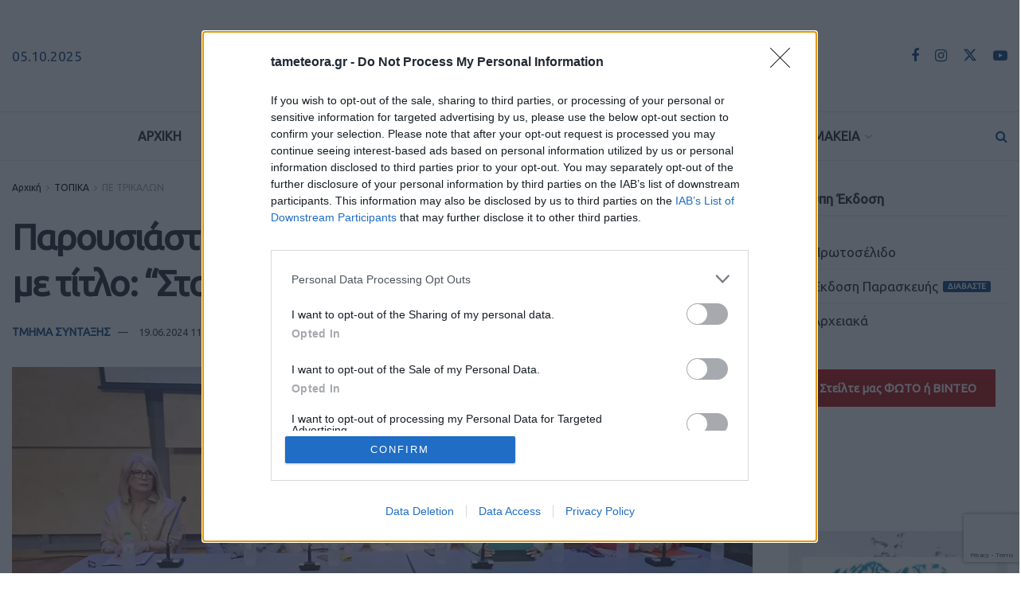

--- FILE ---
content_type: text/html; charset=UTF-8
request_url: https://www.tameteora.gr/topika/pe-trikala/548008/paroysiastike-to-vivlio-tis-dimitras-mpanti-me-titlo-sta-trikala-sta-dyo-stena/
body_size: 39271
content:
<!doctype html>
<!--[if lt IE 7]> <html class="no-js lt-ie9 lt-ie8 lt-ie7" lang="el"> <![endif]-->
<!--[if IE 7]>    <html class="no-js lt-ie9 lt-ie8" lang="el"> <![endif]-->
<!--[if IE 8]>    <html class="no-js lt-ie9" lang="el"> <![endif]-->
<!--[if IE 9]>    <html class="no-js lt-ie10" lang="el"> <![endif]-->
<!--[if gt IE 8]><!--> <html class="no-js" lang="el"> <!--<![endif]-->
<head>
<meta http-equiv="Content-Type" content="text/html; charset=UTF-8" />
<meta name='viewport' content='width=device-width, initial-scale=1, user-scalable=yes' />
<link rel="profile" href="https://gmpg.org/xfn/11" />
<link rel="pingback" href="https://www.tameteora.gr/xmlrpc.php" />
<meta name="theme-color" content="#f8f8f6" >
<!-- Google tag (gtag.js) -->
<script async src="https://www.googletagmanager.com/gtag/js?id=UA-64359725-1"></script>
<script>
window.dataLayer = window.dataLayer || [];
function gtag(){dataLayer.push(arguments);}
gtag('js', new Date());
gtag('config', 'UA-64359725-1');
</script>
<!-- InMobi Choice. Consent Manager Tag v3.0 (for TCF 2.2) -->
<script type="text/javascript" async=true>
(function() {
var host = window.location.hostname;
var element = document.createElement('script');
var firstScript = document.getElementsByTagName('script')[0];
var url = 'https://cmp.inmobi.com'
.concat('/choice/', '2-MqbmENNp6Mk', '/', host, '/choice.js?tag_version=V3');
var uspTries = 0;
var uspTriesLimit = 3;
element.async = true;
element.type = 'text/javascript';
element.src = url;
firstScript.parentNode.insertBefore(element, firstScript);
function makeStub() {
var TCF_LOCATOR_NAME = '__tcfapiLocator';
var queue = [];
var win = window;
var cmpFrame;
function addFrame() {
var doc = win.document;
var otherCMP = !!(win.frames[TCF_LOCATOR_NAME]);
if (!otherCMP) {
if (doc.body) {
var iframe = doc.createElement('iframe');
iframe.style.cssText = 'display:none';
iframe.name = TCF_LOCATOR_NAME;
doc.body.appendChild(iframe);
} else {
setTimeout(addFrame, 5);
}
}
return !otherCMP;
}
function tcfAPIHandler() {
var gdprApplies;
var args = arguments;
if (!args.length) {
return queue;
} else if (args[0] === 'setGdprApplies') {
if (
args.length > 3 &&
args[2] === 2 &&
typeof args[3] === 'boolean'
) {
gdprApplies = args[3];
if (typeof args[2] === 'function') {
args[2]('set', true);
}
}
} else if (args[0] === 'ping') {
var retr = {
gdprApplies: gdprApplies,
cmpLoaded: false,
cmpStatus: 'stub'
};
if (typeof args[2] === 'function') {
args[2](retr);
}
} else {
if(args[0] === 'init' && typeof args[3] === 'object') {
args[3] = Object.assign(args[3], { tag_version: 'V3' });
}
queue.push(args);
}
}
function postMessageEventHandler(event) {
var msgIsString = typeof event.data === 'string';
var json = {};
try {
if (msgIsString) {
json = JSON.parse(event.data);
} else {
json = event.data;
}
} catch (ignore) {}
var payload = json.__tcfapiCall;
if (payload) {
window.__tcfapi(
payload.command,
payload.version,
function(retValue, success) {
var returnMsg = {
__tcfapiReturn: {
returnValue: retValue,
success: success,
callId: payload.callId
}
};
if (msgIsString) {
returnMsg = JSON.stringify(returnMsg);
}
if (event && event.source && event.source.postMessage) {
event.source.postMessage(returnMsg, '*');
}
},
payload.parameter
);
}
}
while (win) {
try {
if (win.frames[TCF_LOCATOR_NAME]) {
cmpFrame = win;
break;
}
} catch (ignore) {}
if (win === window.top) {
break;
}
win = win.parent;
}
if (!cmpFrame) {
addFrame();
win.__tcfapi = tcfAPIHandler;
win.addEventListener('message', postMessageEventHandler, false);
}
};
makeStub();
var uspStubFunction = function() {
var arg = arguments;
if (typeof window.__uspapi !== uspStubFunction) {
setTimeout(function() {
if (typeof window.__uspapi !== 'undefined') {
window.__uspapi.apply(window.__uspapi, arg);
}
}, 500);
}
};
var checkIfUspIsReady = function() {
uspTries++;
if (window.__uspapi === uspStubFunction && uspTries < uspTriesLimit) {
console.warn('USP is not accessible');
} else {
clearInterval(uspInterval);
}
};
if (typeof window.__uspapi === 'undefined') {
window.__uspapi = uspStubFunction;
var uspInterval = setInterval(checkIfUspIsReady, 6000);
}
})();
</script>
<!-- End InMobi Choice. Consent Manager Tag v3.0 (for TCF 2.2) -->
<meta name='robots' content='index, follow, max-image-preview:large, max-snippet:-1, max-video-preview:-1' />
<style>img:is([sizes="auto" i], [sizes^="auto," i]) { contain-intrinsic-size: 3000px 1500px }</style>
<script type="text/javascript">
var jnews_ajax_url = '/?ajax-request=jnews'
</script>
<script type="text/javascript">;window.jnews=window.jnews||{},window.jnews.library=window.jnews.library||{},window.jnews.library=function(){"use strict";var e=this;e.win=window,e.doc=document,e.noop=function(){},e.globalBody=e.doc.getElementsByTagName("body")[0],e.globalBody=e.globalBody?e.globalBody:e.doc,e.win.jnewsDataStorage=e.win.jnewsDataStorage||{_storage:new WeakMap,put:function(e,t,n){this._storage.has(e)||this._storage.set(e,new Map),this._storage.get(e).set(t,n)},get:function(e,t){return this._storage.get(e).get(t)},has:function(e,t){return this._storage.has(e)&&this._storage.get(e).has(t)},remove:function(e,t){var n=this._storage.get(e).delete(t);return 0===!this._storage.get(e).size&&this._storage.delete(e),n}},e.windowWidth=function(){return e.win.innerWidth||e.docEl.clientWidth||e.globalBody.clientWidth},e.windowHeight=function(){return e.win.innerHeight||e.docEl.clientHeight||e.globalBody.clientHeight},e.requestAnimationFrame=e.win.requestAnimationFrame||e.win.webkitRequestAnimationFrame||e.win.mozRequestAnimationFrame||e.win.msRequestAnimationFrame||window.oRequestAnimationFrame||function(e){return setTimeout(e,1e3/60)},e.cancelAnimationFrame=e.win.cancelAnimationFrame||e.win.webkitCancelAnimationFrame||e.win.webkitCancelRequestAnimationFrame||e.win.mozCancelAnimationFrame||e.win.msCancelRequestAnimationFrame||e.win.oCancelRequestAnimationFrame||function(e){clearTimeout(e)},e.classListSupport="classList"in document.createElement("_"),e.hasClass=e.classListSupport?function(e,t){return e.classList.contains(t)}:function(e,t){return e.className.indexOf(t)>=0},e.addClass=e.classListSupport?function(t,n){e.hasClass(t,n)||t.classList.add(n)}:function(t,n){e.hasClass(t,n)||(t.className+=" "+n)},e.removeClass=e.classListSupport?function(t,n){e.hasClass(t,n)&&t.classList.remove(n)}:function(t,n){e.hasClass(t,n)&&(t.className=t.className.replace(n,""))},e.objKeys=function(e){var t=[];for(var n in e)Object.prototype.hasOwnProperty.call(e,n)&&t.push(n);return t},e.isObjectSame=function(e,t){var n=!0;return JSON.stringify(e)!==JSON.stringify(t)&&(n=!1),n},e.extend=function(){for(var e,t,n,o=arguments[0]||{},i=1,a=arguments.length;i<a;i++)if(null!==(e=arguments[i]))for(t in e)o!==(n=e[t])&&void 0!==n&&(o[t]=n);return o},e.dataStorage=e.win.jnewsDataStorage,e.isVisible=function(e){return 0!==e.offsetWidth&&0!==e.offsetHeight||e.getBoundingClientRect().length},e.getHeight=function(e){return e.offsetHeight||e.clientHeight||e.getBoundingClientRect().height},e.getWidth=function(e){return e.offsetWidth||e.clientWidth||e.getBoundingClientRect().width},e.supportsPassive=!1;try{var t=Object.defineProperty({},"passive",{get:function(){e.supportsPassive=!0}});"createEvent"in e.doc?e.win.addEventListener("test",null,t):"fireEvent"in e.doc&&e.win.attachEvent("test",null)}catch(e){}e.passiveOption=!!e.supportsPassive&&{passive:!0},e.setStorage=function(e,t){e="jnews-"+e;var n={expired:Math.floor(((new Date).getTime()+432e5)/1e3)};t=Object.assign(n,t);localStorage.setItem(e,JSON.stringify(t))},e.getStorage=function(e){e="jnews-"+e;var t=localStorage.getItem(e);return null!==t&&0<t.length?JSON.parse(localStorage.getItem(e)):{}},e.expiredStorage=function(){var t,n="jnews-";for(var o in localStorage)o.indexOf(n)>-1&&"undefined"!==(t=e.getStorage(o.replace(n,""))).expired&&t.expired<Math.floor((new Date).getTime()/1e3)&&localStorage.removeItem(o)},e.addEvents=function(t,n,o){for(var i in n){var a=["touchstart","touchmove"].indexOf(i)>=0&&!o&&e.passiveOption;"createEvent"in e.doc?t.addEventListener(i,n[i],a):"fireEvent"in e.doc&&t.attachEvent("on"+i,n[i])}},e.removeEvents=function(t,n){for(var o in n)"createEvent"in e.doc?t.removeEventListener(o,n[o]):"fireEvent"in e.doc&&t.detachEvent("on"+o,n[o])},e.triggerEvents=function(t,n,o){var i;o=o||{detail:null};return"createEvent"in e.doc?(!(i=e.doc.createEvent("CustomEvent")||new CustomEvent(n)).initCustomEvent||i.initCustomEvent(n,!0,!1,o),void t.dispatchEvent(i)):"fireEvent"in e.doc?((i=e.doc.createEventObject()).eventType=n,void t.fireEvent("on"+i.eventType,i)):void 0},e.getParents=function(t,n){void 0===n&&(n=e.doc);for(var o=[],i=t.parentNode,a=!1;!a;)if(i){var r=i;r.querySelectorAll(n).length?a=!0:(o.push(r),i=r.parentNode)}else o=[],a=!0;return o},e.forEach=function(e,t,n){for(var o=0,i=e.length;o<i;o++)t.call(n,e[o],o)},e.getText=function(e){return e.innerText||e.textContent},e.setText=function(e,t){var n="object"==typeof t?t.innerText||t.textContent:t;e.innerText&&(e.innerText=n),e.textContent&&(e.textContent=n)},e.httpBuildQuery=function(t){return e.objKeys(t).reduce(function t(n){var o=arguments.length>1&&void 0!==arguments[1]?arguments[1]:null;return function(i,a){var r=n[a];a=encodeURIComponent(a);var s=o?"".concat(o,"[").concat(a,"]"):a;return null==r||"function"==typeof r?(i.push("".concat(s,"=")),i):["number","boolean","string"].includes(typeof r)?(i.push("".concat(s,"=").concat(encodeURIComponent(r))),i):(i.push(e.objKeys(r).reduce(t(r,s),[]).join("&")),i)}}(t),[]).join("&")},e.get=function(t,n,o,i){return o="function"==typeof o?o:e.noop,e.ajax("GET",t,n,o,i)},e.post=function(t,n,o,i){return o="function"==typeof o?o:e.noop,e.ajax("POST",t,n,o,i)},e.ajax=function(t,n,o,i,a){var r=new XMLHttpRequest,s=n,c=e.httpBuildQuery(o);if(t=-1!=["GET","POST"].indexOf(t)?t:"GET",r.open(t,s+("GET"==t?"?"+c:""),!0),"POST"==t&&r.setRequestHeader("Content-type","application/x-www-form-urlencoded"),r.setRequestHeader("X-Requested-With","XMLHttpRequest"),r.onreadystatechange=function(){4===r.readyState&&200<=r.status&&300>r.status&&"function"==typeof i&&i.call(void 0,r.response)},void 0!==a&&!a){return{xhr:r,send:function(){r.send("POST"==t?c:null)}}}return r.send("POST"==t?c:null),{xhr:r}},e.scrollTo=function(t,n,o){function i(e,t,n){this.start=this.position(),this.change=e-this.start,this.currentTime=0,this.increment=20,this.duration=void 0===n?500:n,this.callback=t,this.finish=!1,this.animateScroll()}return Math.easeInOutQuad=function(e,t,n,o){return(e/=o/2)<1?n/2*e*e+t:-n/2*(--e*(e-2)-1)+t},i.prototype.stop=function(){this.finish=!0},i.prototype.move=function(t){e.doc.documentElement.scrollTop=t,e.globalBody.parentNode.scrollTop=t,e.globalBody.scrollTop=t},i.prototype.position=function(){return e.doc.documentElement.scrollTop||e.globalBody.parentNode.scrollTop||e.globalBody.scrollTop},i.prototype.animateScroll=function(){this.currentTime+=this.increment;var t=Math.easeInOutQuad(this.currentTime,this.start,this.change,this.duration);this.move(t),this.currentTime<this.duration&&!this.finish?e.requestAnimationFrame.call(e.win,this.animateScroll.bind(this)):this.callback&&"function"==typeof this.callback&&this.callback()},new i(t,n,o)},e.unwrap=function(t){var n,o=t;e.forEach(t,(function(e,t){n?n+=e:n=e})),o.replaceWith(n)},e.performance={start:function(e){performance.mark(e+"Start")},stop:function(e){performance.mark(e+"End"),performance.measure(e,e+"Start",e+"End")}},e.fps=function(){var t=0,n=0,o=0;!function(){var i=t=0,a=0,r=0,s=document.getElementById("fpsTable"),c=function(t){void 0===document.getElementsByTagName("body")[0]?e.requestAnimationFrame.call(e.win,(function(){c(t)})):document.getElementsByTagName("body")[0].appendChild(t)};null===s&&((s=document.createElement("div")).style.position="fixed",s.style.top="120px",s.style.left="10px",s.style.width="100px",s.style.height="20px",s.style.border="1px solid black",s.style.fontSize="11px",s.style.zIndex="100000",s.style.backgroundColor="white",s.id="fpsTable",c(s));var l=function(){o++,n=Date.now(),(a=(o/(r=(n-t)/1e3)).toPrecision(2))!=i&&(i=a,s.innerHTML=i+"fps"),1<r&&(t=n,o=0),e.requestAnimationFrame.call(e.win,l)};l()}()},e.instr=function(e,t){for(var n=0;n<t.length;n++)if(-1!==e.toLowerCase().indexOf(t[n].toLowerCase()))return!0},e.winLoad=function(t,n){function o(o){if("complete"===e.doc.readyState||"interactive"===e.doc.readyState)return!o||n?setTimeout(t,n||1):t(o),1}o()||e.addEvents(e.win,{load:o})},e.docReady=function(t,n){function o(o){if("complete"===e.doc.readyState||"interactive"===e.doc.readyState)return!o||n?setTimeout(t,n||1):t(o),1}o()||e.addEvents(e.doc,{DOMContentLoaded:o})},e.fireOnce=function(){e.docReady((function(){e.assets=e.assets||[],e.assets.length&&(e.boot(),e.load_assets())}),50)},e.boot=function(){e.length&&e.doc.querySelectorAll("style[media]").forEach((function(e){"not all"==e.getAttribute("media")&&e.removeAttribute("media")}))},e.create_js=function(t,n){var o=e.doc.createElement("script");switch(o.setAttribute("src",t),n){case"defer":o.setAttribute("defer",!0);break;case"async":o.setAttribute("async",!0);break;case"deferasync":o.setAttribute("defer",!0),o.setAttribute("async",!0)}e.globalBody.appendChild(o)},e.load_assets=function(){"object"==typeof e.assets&&e.forEach(e.assets.slice(0),(function(t,n){var o="";t.defer&&(o+="defer"),t.async&&(o+="async"),e.create_js(t.url,o);var i=e.assets.indexOf(t);i>-1&&e.assets.splice(i,1)})),e.assets=jnewsoption.au_scripts=window.jnewsads=[]},e.setCookie=function(e,t,n){var o="";if(n){var i=new Date;i.setTime(i.getTime()+24*n*60*60*1e3),o="; expires="+i.toUTCString()}document.cookie=e+"="+(t||"")+o+"; path=/"},e.getCookie=function(e){for(var t=e+"=",n=document.cookie.split(";"),o=0;o<n.length;o++){for(var i=n[o];" "==i.charAt(0);)i=i.substring(1,i.length);if(0==i.indexOf(t))return i.substring(t.length,i.length)}return null},e.eraseCookie=function(e){document.cookie=e+"=; Path=/; Expires=Thu, 01 Jan 1970 00:00:01 GMT;"},e.docReady((function(){e.globalBody=e.globalBody==e.doc?e.doc.getElementsByTagName("body")[0]:e.globalBody,e.globalBody=e.globalBody?e.globalBody:e.doc})),e.winLoad((function(){e.winLoad((function(){var t=!1;if(void 0!==window.jnewsadmin)if(void 0!==window.file_version_checker){var n=e.objKeys(window.file_version_checker);n.length?n.forEach((function(e){t||"10.0.4"===window.file_version_checker[e]||(t=!0)})):t=!0}else t=!0;t&&(window.jnewsHelper.getMessage(),window.jnewsHelper.getNotice())}),2500)}))},window.jnews.library=new window.jnews.library;</script>
<!-- This site is optimized with the Yoast SEO plugin v26.0 - https://yoast.com/wordpress/plugins/seo/ -->
<title>Παρουσιάστηκε το βιβλίο της Δήμητρας Μπαντή με τίτλο: “Στα Τρίκαλα στα Δυο Στενά” | TaMeteora.gr</title>
<link rel="canonical" href="https://www.tameteora.gr/topika/pe-trikala/548008/paroysiastike-to-vivlio-tis-dimitras-mpanti-me-titlo-sta-trikala-sta-dyo-stena/" />
<meta property="og:locale" content="el_GR" />
<meta property="og:type" content="article" />
<meta property="og:title" content="Παρουσιάστηκε το βιβλίο της Δήμητρας Μπαντή με τίτλο: “Στα Τρίκαλα στα Δυο Στενά” | TaMeteora.gr" />
<meta property="og:description" content="Στο πλαίσιο των εκδηλώσεων για τα εγκαίνια του Μουσείου Τσιτσάνη ο Δήμος Τρικκαίων πραγματοποίησε μια ενδιαφέρουσα παρουσίαση βιβλίου στην αίθουσα εκδηλώσεων Μουσείου Τσιτσάνη. &nbsp; Η εκδήλωση πραγματοποιήθηκε την Τρίτη 18 Ιουνίου το απόγευμα και αφορούσε στην παρουσίαση του βιβλίου της της Δήμητρας Μπαντή με τίτλο: «Στα Τρίκαλα στα Δυο Στενά… Για τον Βασίλη Τσιτσάνη και [&hellip;]" />
<meta property="og:url" content="https://www.tameteora.gr/topika/pe-trikala/548008/paroysiastike-to-vivlio-tis-dimitras-mpanti-me-titlo-sta-trikala-sta-dyo-stena/" />
<meta property="og:site_name" content="TaMeteora.gr" />
<meta property="article:publisher" content="https://www.facebook.com/tameteora.gr/" />
<meta property="article:published_time" content="2024-06-19T08:55:25+00:00" />
<meta property="article:modified_time" content="2024-06-19T09:34:58+00:00" />
<meta property="og:image" content="https://www.tameteora.gr/wp-content/uploads/2024/06/mpanthbiblio24_1.jpg" />
<meta property="og:image:width" content="1020" />
<meta property="og:image:height" content="510" />
<meta property="og:image:type" content="image/jpeg" />
<meta name="author" content="ΤΜΗΜΑ ΣΥΝΤΑΞΗΣ" />
<meta name="twitter:card" content="summary_large_image" />
<meta name="twitter:creator" content="@tameteora" />
<meta name="twitter:site" content="@tameteora" />
<meta name="twitter:label1" content="Συντάχθηκε από" />
<meta name="twitter:data1" content="ΤΜΗΜΑ ΣΥΝΤΑΞΗΣ" />
<meta name="twitter:label2" content="Εκτιμώμενος χρόνος ανάγνωσης" />
<meta name="twitter:data2" content="1 λεπτό" />
<script type="application/ld+json" class="yoast-schema-graph">{"@context":"https://schema.org","@graph":[{"@type":"Article","@id":"https://www.tameteora.gr/topika/pe-trikala/548008/paroysiastike-to-vivlio-tis-dimitras-mpanti-me-titlo-sta-trikala-sta-dyo-stena/#article","isPartOf":{"@id":"https://www.tameteora.gr/topika/pe-trikala/548008/paroysiastike-to-vivlio-tis-dimitras-mpanti-me-titlo-sta-trikala-sta-dyo-stena/"},"author":{"name":"ΤΜΗΜΑ ΣΥΝΤΑΞΗΣ","@id":"https://www.tameteora.gr/#/schema/person/9dec19df3bd76cc0bf0eb809330a2836"},"headline":"Παρουσιάστηκε το βιβλίο της Δήμητρας Μπαντή με τίτλο: “Στα Τρίκαλα στα Δυο Στενά”","datePublished":"2024-06-19T08:55:25+00:00","dateModified":"2024-06-19T09:34:58+00:00","mainEntityOfPage":{"@id":"https://www.tameteora.gr/topika/pe-trikala/548008/paroysiastike-to-vivlio-tis-dimitras-mpanti-me-titlo-sta-trikala-sta-dyo-stena/"},"wordCount":4,"commentCount":0,"publisher":{"@id":"https://www.tameteora.gr/#organization"},"image":{"@id":"https://www.tameteora.gr/topika/pe-trikala/548008/paroysiastike-to-vivlio-tis-dimitras-mpanti-me-titlo-sta-trikala-sta-dyo-stena/#primaryimage"},"thumbnailUrl":"https://www.tameteora.gr/wp-content/uploads/2024/06/mpanthbiblio24_1.jpg","keywords":["ΒΙΒΛΙΟ","ΜΟΥΣΕΙΟ ΤΣΙΤΣΑΝΗ","ΜΠΑΝΤΗ ΔΗΜΗΤΡΑ"],"articleSection":["ΠΕ ΤΡΙΚΑΛΩΝ"],"inLanguage":"el","potentialAction":[{"@type":"CommentAction","name":"Comment","target":["https://www.tameteora.gr/topika/pe-trikala/548008/paroysiastike-to-vivlio-tis-dimitras-mpanti-me-titlo-sta-trikala-sta-dyo-stena/#respond"]}]},{"@type":"WebPage","@id":"https://www.tameteora.gr/topika/pe-trikala/548008/paroysiastike-to-vivlio-tis-dimitras-mpanti-me-titlo-sta-trikala-sta-dyo-stena/","url":"https://www.tameteora.gr/topika/pe-trikala/548008/paroysiastike-to-vivlio-tis-dimitras-mpanti-me-titlo-sta-trikala-sta-dyo-stena/","name":"Παρουσιάστηκε το βιβλίο της Δήμητρας Μπαντή με τίτλο: “Στα Τρίκαλα στα Δυο Στενά” | TaMeteora.gr","isPartOf":{"@id":"https://www.tameteora.gr/#website"},"primaryImageOfPage":{"@id":"https://www.tameteora.gr/topika/pe-trikala/548008/paroysiastike-to-vivlio-tis-dimitras-mpanti-me-titlo-sta-trikala-sta-dyo-stena/#primaryimage"},"image":{"@id":"https://www.tameteora.gr/topika/pe-trikala/548008/paroysiastike-to-vivlio-tis-dimitras-mpanti-me-titlo-sta-trikala-sta-dyo-stena/#primaryimage"},"thumbnailUrl":"https://www.tameteora.gr/wp-content/uploads/2024/06/mpanthbiblio24_1.jpg","datePublished":"2024-06-19T08:55:25+00:00","dateModified":"2024-06-19T09:34:58+00:00","breadcrumb":{"@id":"https://www.tameteora.gr/topika/pe-trikala/548008/paroysiastike-to-vivlio-tis-dimitras-mpanti-me-titlo-sta-trikala-sta-dyo-stena/#breadcrumb"},"inLanguage":"el","potentialAction":[{"@type":"ReadAction","target":["https://www.tameteora.gr/topika/pe-trikala/548008/paroysiastike-to-vivlio-tis-dimitras-mpanti-me-titlo-sta-trikala-sta-dyo-stena/"]}]},{"@type":"ImageObject","inLanguage":"el","@id":"https://www.tameteora.gr/topika/pe-trikala/548008/paroysiastike-to-vivlio-tis-dimitras-mpanti-me-titlo-sta-trikala-sta-dyo-stena/#primaryimage","url":"https://www.tameteora.gr/wp-content/uploads/2024/06/mpanthbiblio24_1.jpg","contentUrl":"https://www.tameteora.gr/wp-content/uploads/2024/06/mpanthbiblio24_1.jpg","width":1020,"height":510},{"@type":"BreadcrumbList","@id":"https://www.tameteora.gr/topika/pe-trikala/548008/paroysiastike-to-vivlio-tis-dimitras-mpanti-me-titlo-sta-trikala-sta-dyo-stena/#breadcrumb","itemListElement":[{"@type":"ListItem","position":1,"name":"Αρχική","item":"https://www.tameteora.gr/"},{"@type":"ListItem","position":2,"name":"Page","item":"https://www.tameteora.gr/page/"},{"@type":"ListItem","position":3,"name":"Παρουσιάστηκε το βιβλίο της Δήμητρας Μπαντή με τίτλο: “Στα Τρίκαλα στα Δυο Στενά”"}]},{"@type":"WebSite","@id":"https://www.tameteora.gr/#website","url":"https://www.tameteora.gr/","name":"TaMeteora.gr","description":"ΤΑ ΜΕΤΕΩΡΑ | ΕΙΔΗΣΕΙΣ | ΚΑΛΑΜΠΑΚΑ | METEORA | KALAMPAKA | ΤΑ ΝΕΑ ΤΗΣ ΚΑΛΑΜΠΑΚΑΣ","publisher":{"@id":"https://www.tameteora.gr/#organization"},"potentialAction":[{"@type":"SearchAction","target":{"@type":"EntryPoint","urlTemplate":"https://www.tameteora.gr/?s={search_term_string}"},"query-input":{"@type":"PropertyValueSpecification","valueRequired":true,"valueName":"search_term_string"}}],"inLanguage":"el"},{"@type":"Organization","@id":"https://www.tameteora.gr/#organization","name":"TaMeteora.gr","url":"https://www.tameteora.gr/","logo":{"@type":"ImageObject","inLanguage":"el","@id":"https://www.tameteora.gr/#/schema/logo/image/","url":"https://www.tameteora.gr/wp-content/uploads/2023/02/TA-METEORA_LOGO23-400.png","contentUrl":"https://www.tameteora.gr/wp-content/uploads/2023/02/TA-METEORA_LOGO23-400.png","width":400,"height":54,"caption":"TaMeteora.gr"},"image":{"@id":"https://www.tameteora.gr/#/schema/logo/image/"},"sameAs":["https://www.facebook.com/tameteora.gr/","https://x.com/tameteora","https://www.instagram.com/tameteora.gr/","https://www.youtube.com/channel/UC2-jwggN5SA1rTpCD877dRw"]},{"@type":"Person","@id":"https://www.tameteora.gr/#/schema/person/9dec19df3bd76cc0bf0eb809330a2836","name":"ΤΜΗΜΑ ΣΥΝΤΑΞΗΣ","image":{"@type":"ImageObject","inLanguage":"el","@id":"https://www.tameteora.gr/#/schema/person/image/","url":"https://secure.gravatar.com/avatar/bc05ccd6c80a0521e912894d059d3a680e3f68a46d9caa275f39baba764f11db?s=96&d=mm&r=g","contentUrl":"https://secure.gravatar.com/avatar/bc05ccd6c80a0521e912894d059d3a680e3f68a46d9caa275f39baba764f11db?s=96&d=mm&r=g","caption":"ΤΜΗΜΑ ΣΥΝΤΑΞΗΣ"},"url":"https://www.tameteora.gr/author/administrator/"}]}</script>
<!-- / Yoast SEO plugin. -->
<link rel='dns-prefetch' href='//fonts.googleapis.com' />
<link rel='preconnect' href='https://fonts.gstatic.com' />
<link rel="alternate" type="application/rss+xml" title="Ροή RSS &raquo; TaMeteora.gr" href="https://www.tameteora.gr/feed/" />
<link rel="alternate" type="application/rss+xml" title="Ροή Σχολίων &raquo; TaMeteora.gr" href="https://www.tameteora.gr/comments/feed/" />
<link rel="alternate" type="application/rss+xml" title="Ροή Σχολίων TaMeteora.gr &raquo; Παρουσιάστηκε το βιβλίο της Δήμητρας Μπαντή με τίτλο: “Στα Τρίκαλα στα Δυο Στενά”" href="https://www.tameteora.gr/topika/pe-trikala/548008/paroysiastike-to-vivlio-tis-dimitras-mpanti-me-titlo-sta-trikala-sta-dyo-stena/feed/" />
<link rel='stylesheet' id='formidable-css' href='https://www.tameteora.gr/wp-content/plugins/formidable/css/formidableforms.css?ver=911449' type='text/css' media='all' />
<link rel='stylesheet' id='wp-block-library-css' href='https://www.tameteora.gr/wp-includes/css/dist/block-library/style.min.css?ver=6.8.3' type='text/css' media='all' />
<style id='classic-theme-styles-inline-css' type='text/css'>
/*! This file is auto-generated */
.wp-block-button__link{color:#fff;background-color:#32373c;border-radius:9999px;box-shadow:none;text-decoration:none;padding:calc(.667em + 2px) calc(1.333em + 2px);font-size:1.125em}.wp-block-file__button{background:#32373c;color:#fff;text-decoration:none}
</style>
<style id='pdfemb-pdf-embedder-viewer-style-inline-css' type='text/css'>
.wp-block-pdfemb-pdf-embedder-viewer{max-width:none}
</style>
<style id='global-styles-inline-css' type='text/css'>
:root{--wp--preset--aspect-ratio--square: 1;--wp--preset--aspect-ratio--4-3: 4/3;--wp--preset--aspect-ratio--3-4: 3/4;--wp--preset--aspect-ratio--3-2: 3/2;--wp--preset--aspect-ratio--2-3: 2/3;--wp--preset--aspect-ratio--16-9: 16/9;--wp--preset--aspect-ratio--9-16: 9/16;--wp--preset--color--black: #000000;--wp--preset--color--cyan-bluish-gray: #abb8c3;--wp--preset--color--white: #ffffff;--wp--preset--color--pale-pink: #f78da7;--wp--preset--color--vivid-red: #cf2e2e;--wp--preset--color--luminous-vivid-orange: #ff6900;--wp--preset--color--luminous-vivid-amber: #fcb900;--wp--preset--color--light-green-cyan: #7bdcb5;--wp--preset--color--vivid-green-cyan: #00d084;--wp--preset--color--pale-cyan-blue: #8ed1fc;--wp--preset--color--vivid-cyan-blue: #0693e3;--wp--preset--color--vivid-purple: #9b51e0;--wp--preset--gradient--vivid-cyan-blue-to-vivid-purple: linear-gradient(135deg,rgba(6,147,227,1) 0%,rgb(155,81,224) 100%);--wp--preset--gradient--light-green-cyan-to-vivid-green-cyan: linear-gradient(135deg,rgb(122,220,180) 0%,rgb(0,208,130) 100%);--wp--preset--gradient--luminous-vivid-amber-to-luminous-vivid-orange: linear-gradient(135deg,rgba(252,185,0,1) 0%,rgba(255,105,0,1) 100%);--wp--preset--gradient--luminous-vivid-orange-to-vivid-red: linear-gradient(135deg,rgba(255,105,0,1) 0%,rgb(207,46,46) 100%);--wp--preset--gradient--very-light-gray-to-cyan-bluish-gray: linear-gradient(135deg,rgb(238,238,238) 0%,rgb(169,184,195) 100%);--wp--preset--gradient--cool-to-warm-spectrum: linear-gradient(135deg,rgb(74,234,220) 0%,rgb(151,120,209) 20%,rgb(207,42,186) 40%,rgb(238,44,130) 60%,rgb(251,105,98) 80%,rgb(254,248,76) 100%);--wp--preset--gradient--blush-light-purple: linear-gradient(135deg,rgb(255,206,236) 0%,rgb(152,150,240) 100%);--wp--preset--gradient--blush-bordeaux: linear-gradient(135deg,rgb(254,205,165) 0%,rgb(254,45,45) 50%,rgb(107,0,62) 100%);--wp--preset--gradient--luminous-dusk: linear-gradient(135deg,rgb(255,203,112) 0%,rgb(199,81,192) 50%,rgb(65,88,208) 100%);--wp--preset--gradient--pale-ocean: linear-gradient(135deg,rgb(255,245,203) 0%,rgb(182,227,212) 50%,rgb(51,167,181) 100%);--wp--preset--gradient--electric-grass: linear-gradient(135deg,rgb(202,248,128) 0%,rgb(113,206,126) 100%);--wp--preset--gradient--midnight: linear-gradient(135deg,rgb(2,3,129) 0%,rgb(40,116,252) 100%);--wp--preset--font-size--small: 13px;--wp--preset--font-size--medium: 20px;--wp--preset--font-size--large: 36px;--wp--preset--font-size--x-large: 42px;--wp--preset--spacing--20: 0.44rem;--wp--preset--spacing--30: 0.67rem;--wp--preset--spacing--40: 1rem;--wp--preset--spacing--50: 1.5rem;--wp--preset--spacing--60: 2.25rem;--wp--preset--spacing--70: 3.38rem;--wp--preset--spacing--80: 5.06rem;--wp--preset--shadow--natural: 6px 6px 9px rgba(0, 0, 0, 0.2);--wp--preset--shadow--deep: 12px 12px 50px rgba(0, 0, 0, 0.4);--wp--preset--shadow--sharp: 6px 6px 0px rgba(0, 0, 0, 0.2);--wp--preset--shadow--outlined: 6px 6px 0px -3px rgba(255, 255, 255, 1), 6px 6px rgba(0, 0, 0, 1);--wp--preset--shadow--crisp: 6px 6px 0px rgba(0, 0, 0, 1);}:where(.is-layout-flex){gap: 0.5em;}:where(.is-layout-grid){gap: 0.5em;}body .is-layout-flex{display: flex;}.is-layout-flex{flex-wrap: wrap;align-items: center;}.is-layout-flex > :is(*, div){margin: 0;}body .is-layout-grid{display: grid;}.is-layout-grid > :is(*, div){margin: 0;}:where(.wp-block-columns.is-layout-flex){gap: 2em;}:where(.wp-block-columns.is-layout-grid){gap: 2em;}:where(.wp-block-post-template.is-layout-flex){gap: 1.25em;}:where(.wp-block-post-template.is-layout-grid){gap: 1.25em;}.has-black-color{color: var(--wp--preset--color--black) !important;}.has-cyan-bluish-gray-color{color: var(--wp--preset--color--cyan-bluish-gray) !important;}.has-white-color{color: var(--wp--preset--color--white) !important;}.has-pale-pink-color{color: var(--wp--preset--color--pale-pink) !important;}.has-vivid-red-color{color: var(--wp--preset--color--vivid-red) !important;}.has-luminous-vivid-orange-color{color: var(--wp--preset--color--luminous-vivid-orange) !important;}.has-luminous-vivid-amber-color{color: var(--wp--preset--color--luminous-vivid-amber) !important;}.has-light-green-cyan-color{color: var(--wp--preset--color--light-green-cyan) !important;}.has-vivid-green-cyan-color{color: var(--wp--preset--color--vivid-green-cyan) !important;}.has-pale-cyan-blue-color{color: var(--wp--preset--color--pale-cyan-blue) !important;}.has-vivid-cyan-blue-color{color: var(--wp--preset--color--vivid-cyan-blue) !important;}.has-vivid-purple-color{color: var(--wp--preset--color--vivid-purple) !important;}.has-black-background-color{background-color: var(--wp--preset--color--black) !important;}.has-cyan-bluish-gray-background-color{background-color: var(--wp--preset--color--cyan-bluish-gray) !important;}.has-white-background-color{background-color: var(--wp--preset--color--white) !important;}.has-pale-pink-background-color{background-color: var(--wp--preset--color--pale-pink) !important;}.has-vivid-red-background-color{background-color: var(--wp--preset--color--vivid-red) !important;}.has-luminous-vivid-orange-background-color{background-color: var(--wp--preset--color--luminous-vivid-orange) !important;}.has-luminous-vivid-amber-background-color{background-color: var(--wp--preset--color--luminous-vivid-amber) !important;}.has-light-green-cyan-background-color{background-color: var(--wp--preset--color--light-green-cyan) !important;}.has-vivid-green-cyan-background-color{background-color: var(--wp--preset--color--vivid-green-cyan) !important;}.has-pale-cyan-blue-background-color{background-color: var(--wp--preset--color--pale-cyan-blue) !important;}.has-vivid-cyan-blue-background-color{background-color: var(--wp--preset--color--vivid-cyan-blue) !important;}.has-vivid-purple-background-color{background-color: var(--wp--preset--color--vivid-purple) !important;}.has-black-border-color{border-color: var(--wp--preset--color--black) !important;}.has-cyan-bluish-gray-border-color{border-color: var(--wp--preset--color--cyan-bluish-gray) !important;}.has-white-border-color{border-color: var(--wp--preset--color--white) !important;}.has-pale-pink-border-color{border-color: var(--wp--preset--color--pale-pink) !important;}.has-vivid-red-border-color{border-color: var(--wp--preset--color--vivid-red) !important;}.has-luminous-vivid-orange-border-color{border-color: var(--wp--preset--color--luminous-vivid-orange) !important;}.has-luminous-vivid-amber-border-color{border-color: var(--wp--preset--color--luminous-vivid-amber) !important;}.has-light-green-cyan-border-color{border-color: var(--wp--preset--color--light-green-cyan) !important;}.has-vivid-green-cyan-border-color{border-color: var(--wp--preset--color--vivid-green-cyan) !important;}.has-pale-cyan-blue-border-color{border-color: var(--wp--preset--color--pale-cyan-blue) !important;}.has-vivid-cyan-blue-border-color{border-color: var(--wp--preset--color--vivid-cyan-blue) !important;}.has-vivid-purple-border-color{border-color: var(--wp--preset--color--vivid-purple) !important;}.has-vivid-cyan-blue-to-vivid-purple-gradient-background{background: var(--wp--preset--gradient--vivid-cyan-blue-to-vivid-purple) !important;}.has-light-green-cyan-to-vivid-green-cyan-gradient-background{background: var(--wp--preset--gradient--light-green-cyan-to-vivid-green-cyan) !important;}.has-luminous-vivid-amber-to-luminous-vivid-orange-gradient-background{background: var(--wp--preset--gradient--luminous-vivid-amber-to-luminous-vivid-orange) !important;}.has-luminous-vivid-orange-to-vivid-red-gradient-background{background: var(--wp--preset--gradient--luminous-vivid-orange-to-vivid-red) !important;}.has-very-light-gray-to-cyan-bluish-gray-gradient-background{background: var(--wp--preset--gradient--very-light-gray-to-cyan-bluish-gray) !important;}.has-cool-to-warm-spectrum-gradient-background{background: var(--wp--preset--gradient--cool-to-warm-spectrum) !important;}.has-blush-light-purple-gradient-background{background: var(--wp--preset--gradient--blush-light-purple) !important;}.has-blush-bordeaux-gradient-background{background: var(--wp--preset--gradient--blush-bordeaux) !important;}.has-luminous-dusk-gradient-background{background: var(--wp--preset--gradient--luminous-dusk) !important;}.has-pale-ocean-gradient-background{background: var(--wp--preset--gradient--pale-ocean) !important;}.has-electric-grass-gradient-background{background: var(--wp--preset--gradient--electric-grass) !important;}.has-midnight-gradient-background{background: var(--wp--preset--gradient--midnight) !important;}.has-small-font-size{font-size: var(--wp--preset--font-size--small) !important;}.has-medium-font-size{font-size: var(--wp--preset--font-size--medium) !important;}.has-large-font-size{font-size: var(--wp--preset--font-size--large) !important;}.has-x-large-font-size{font-size: var(--wp--preset--font-size--x-large) !important;}
:where(.wp-block-post-template.is-layout-flex){gap: 1.25em;}:where(.wp-block-post-template.is-layout-grid){gap: 1.25em;}
:where(.wp-block-columns.is-layout-flex){gap: 2em;}:where(.wp-block-columns.is-layout-grid){gap: 2em;}
:root :where(.wp-block-pullquote){font-size: 1.5em;line-height: 1.6;}
</style>
<link rel='stylesheet' id='jnews-parent-style-css' href='https://www.tameteora.gr/wp-content/themes/jnews/style.css?ver=6.8.3' type='text/css' media='all' />
<link rel='stylesheet' id='js_composer_front-css' href='https://www.tameteora.gr/wp-content/plugins/js_composer/assets/css/js_composer.min.css?ver=8.3.1' type='text/css' media='all' />
<link rel='stylesheet' id='wp-members-css' href='https://www.tameteora.gr/wp-content/plugins/wp-members/assets/css/forms/generic-no-float.min.css?ver=3.5.4.3' type='text/css' media='all' />
<link rel='stylesheet' id='jeg_customizer_font-css' href='//fonts.googleapis.com/css?family=Ubuntu%3Areguler&#038;display=swap&#038;ver=1.3.0' type='text/css' media='all' />
<link rel='stylesheet' id='tablepress-default-css' href='https://www.tameteora.gr/wp-content/plugins/tablepress/css/build/default.css?ver=3.2.3' type='text/css' media='all' />
<link rel='stylesheet' id='font-awesome-css' href='https://www.tameteora.gr/wp-content/themes/jnews/assets/fonts/font-awesome/font-awesome.min.css?ver=1.0.0' type='text/css' media='all' />
<link rel='stylesheet' id='jnews-frontend-css' href='https://www.tameteora.gr/wp-content/themes/jnews/assets/dist/frontend.min.css?ver=1.0.0' type='text/css' media='all' />
<link rel='stylesheet' id='jnews-js-composer-css' href='https://www.tameteora.gr/wp-content/themes/jnews/assets/css/js-composer-frontend.css?ver=1.0.0' type='text/css' media='all' />
<link rel='stylesheet' id='jnews-style-css' href='https://www.tameteora.gr/wp-content/themes/jnews-child/style.css?ver=1.0.0' type='text/css' media='all' />
<link rel='stylesheet' id='jnews-darkmode-css' href='https://www.tameteora.gr/wp-content/themes/jnews/assets/css/darkmode.css?ver=1.0.0' type='text/css' media='all' />
<link rel='stylesheet' id='jnews-scheme-css' href='https://www.tameteora.gr/wp-content/themes/jnews/data/import/bloomnews/scheme.css?ver=1.0.0' type='text/css' media='all' />
<link rel='stylesheet' id='jnews-paywall-css' href='https://www.tameteora.gr/wp-content/plugins/jnews-paywall/assets/css/jpw-frontend.css?ver=11.6.7' type='text/css' media='all' />
<link rel='stylesheet' id='jnews-select-share-css' href='https://www.tameteora.gr/wp-content/plugins/jnews-social-share/assets/css/plugin.css' type='text/css' media='all' />
<script type="text/javascript" src="https://www.tameteora.gr/wp-includes/js/jquery/jquery.min.js?ver=3.7.1" id="jquery-core-js"></script>
<script type="text/javascript" src="https://www.tameteora.gr/wp-includes/js/jquery/jquery-migrate.min.js?ver=3.4.1" id="jquery-migrate-js"></script>
<script type="text/javascript" src="https://www.tameteora.gr/wp-content/plugins/adrotate-pro/library/jquery.adrotate.dyngroup.js" id="adrotate-dyngroup-js"></script>
<script></script><link rel="https://api.w.org/" href="https://www.tameteora.gr/wp-json/" /><link rel="alternate" title="JSON" type="application/json" href="https://www.tameteora.gr/wp-json/wp/v2/posts/548008" /><link rel="EditURI" type="application/rsd+xml" title="RSD" href="https://www.tameteora.gr/xmlrpc.php?rsd" />
<meta name="generator" content="WordPress 6.8.3" />
<link rel='shortlink' href='https://www.tameteora.gr/?p=548008' />
<link rel="alternate" title="oEmbed (JSON)" type="application/json+oembed" href="https://www.tameteora.gr/wp-json/oembed/1.0/embed?url=https%3A%2F%2Fwww.tameteora.gr%2Ftopika%2Fpe-trikala%2F548008%2Fparoysiastike-to-vivlio-tis-dimitras-mpanti-me-titlo-sta-trikala-sta-dyo-stena%2F" />
<link rel="alternate" title="oEmbed (XML)" type="text/xml+oembed" href="https://www.tameteora.gr/wp-json/oembed/1.0/embed?url=https%3A%2F%2Fwww.tameteora.gr%2Ftopika%2Fpe-trikala%2F548008%2Fparoysiastike-to-vivlio-tis-dimitras-mpanti-me-titlo-sta-trikala-sta-dyo-stena%2F&#038;format=xml" />
<!-- This site is using AdRotate Professional v5.12.4 to display their advertisements - https://ajdg.solutions/ -->
<!-- AdRotate CSS -->
<style type="text/css" media="screen">
.g { margin:0px; padding:0px; overflow:hidden; line-height:1; zoom:1; }
.g img { height:auto; }
.g-col { position:relative; float:left; }
.g-col:first-child { margin-left: 0; }
.g-col:last-child { margin-right: 0; }
.woocommerce-page .g, .bbpress-wrapper .g { margin: 20px auto; clear:both; }
.g-1 {  width:100%; max-width:500px;  height:100%; max-height:167px; margin: 0 auto; }
.g-2 { margin:0px 0px 0px 0px; width:auto; height:auto; }
.g-3 { margin:0px 0px 0px 0px; width:auto; height:auto; }
.g-4 { margin:0px;  width:auto; height:auto; }
.g-5 { margin:0px;  width:auto; height:auto; }
.g-6 {  width:100%; max-width:500px;  height:100%; max-height:133px; margin: 0 auto; }
@media only screen and (max-width: 480px) {
.g-col, .g-dyn, .g-single { width:100%; margin-left:0; margin-right:0; }
.woocommerce-page .g, .bbpress-wrapper .g { margin: 10px auto; }
}
</style>
<!-- /AdRotate CSS -->
<meta name="onesignal" content="wordpress-plugin"/>
<script>
window.OneSignalDeferred = window.OneSignalDeferred || [];
OneSignalDeferred.push(function(OneSignal) {
var oneSignal_options = {};
window._oneSignalInitOptions = oneSignal_options;
oneSignal_options['serviceWorkerParam'] = { scope: '/' };
oneSignal_options['serviceWorkerPath'] = 'OneSignalSDKWorker.js.php';
OneSignal.Notifications.setDefaultUrl("https://www.tameteora.gr");
oneSignal_options['wordpress'] = true;
oneSignal_options['appId'] = '70205fbf-4ad1-4584-9a3f-983e8d8bd948';
oneSignal_options['allowLocalhostAsSecureOrigin'] = true;
oneSignal_options['welcomeNotification'] = { };
oneSignal_options['welcomeNotification']['title'] = "";
oneSignal_options['welcomeNotification']['message'] = "Ευχαριστούμε για την εγγραφή σας!";
oneSignal_options['path'] = "https://www.tameteora.gr/wp-content/plugins/onesignal-free-web-push-notifications/sdk_files/";
oneSignal_options['promptOptions'] = { };
oneSignal_options['promptOptions']['actionMessage'] = "Εγγραφείτε στις ειδοποιήσεις μας !";
oneSignal_options['notifyButton'] = { };
oneSignal_options['notifyButton']['enable'] = true;
oneSignal_options['notifyButton']['position'] = 'bottom-left';
oneSignal_options['notifyButton']['theme'] = 'default';
oneSignal_options['notifyButton']['size'] = 'medium';
oneSignal_options['notifyButton']['showCredit'] = true;
oneSignal_options['notifyButton']['text'] = {};
oneSignal_options['notifyButton']['text']['tip.state.unsubscribed'] = 'Εγγραφείτε στις ειδοποιήσεις';
oneSignal_options['notifyButton']['text']['tip.state.subscribed'] = 'Έχετε εγγραφεί στις ειδοποιήσεις';
oneSignal_options['notifyButton']['text']['tip.state.blocked'] = 'Έχετε μπλοκάρει τις ειδοποιήσεις';
oneSignal_options['notifyButton']['text']['message.action.subscribed'] = 'Ευχαριστούμε για την εγγραφή σας!';
oneSignal_options['notifyButton']['text']['message.action.resubscribed'] = 'Έχετε ενεργοποιήσει τις ειδοποιήσεις';
oneSignal_options['notifyButton']['text']['message.action.unsubscribed'] = 'Δεν θα λάβετε ειδοποιήσεις ξανά';
oneSignal_options['notifyButton']['text']['dialog.main.title'] = 'Διαχείριση ειδοποιήσεων';
oneSignal_options['notifyButton']['text']['dialog.main.button.subscribe'] = 'ΕΓΓΡΑΦΗ';
oneSignal_options['notifyButton']['text']['dialog.main.button.unsubscribe'] = 'ΔΙΑΓΡΑΦΗ';
oneSignal_options['notifyButton']['text']['dialog.blocked.title'] = 'Ξεμπλοκάρετε τις ειδοποιήσεις';
oneSignal_options['notifyButton']['text']['dialog.blocked.message'] = 'Ακολουθείστε τις οδηγίες για να ενεργοποιήσετε τις ειδοποιήσεις:';
oneSignal_options['notifyButton']['offset'] = {};
oneSignal_options['notifyButton']['offset']['right'] = '60px';
OneSignal.init(window._oneSignalInitOptions);
OneSignal.Slidedown.promptPush()      });
function documentInitOneSignal() {
var oneSignal_elements = document.getElementsByClassName("OneSignal-prompt");
var oneSignalLinkClickHandler = function(event) { OneSignal.Notifications.requestPermission(); event.preventDefault(); };        for(var i = 0; i < oneSignal_elements.length; i++)
oneSignal_elements[i].addEventListener('click', oneSignalLinkClickHandler, false);
}
if (document.readyState === 'complete') {
documentInitOneSignal();
}
else {
window.addEventListener("load", function(event){
documentInitOneSignal();
});
}
</script>
<meta name="generator" content="Powered by WPBakery Page Builder - drag and drop page builder for WordPress."/>
<!-- AdRotate JS -->
<script type="text/javascript">
jQuery(document).ready(function(){if(jQuery.fn.gslider) {
jQuery('.g-1').gslider({groupid:1,speed:6000,repeat_impressions:'Y'});
jQuery('.g-2').gslider({groupid:2,speed:10000,repeat_impressions:'Y'});
jQuery('.g-3').gslider({groupid:3,speed:10000,repeat_impressions:'Y'});
jQuery('.g-4').gslider({groupid:4,speed:10000,repeat_impressions:'Y'});
jQuery('.g-5').gslider({groupid:5,speed:10000,repeat_impressions:'Y'});
jQuery('.g-6').gslider({groupid:6,speed:6000,repeat_impressions:'Y'});
}});
</script>
<!-- /AdRotate JS -->
<script type='application/ld+json'>{"@context":"http:\/\/schema.org","@type":"Organization","@id":"https:\/\/www.tameteora.gr\/#organization","url":"https:\/\/www.tameteora.gr\/","name":"","logo":{"@type":"ImageObject","url":""},"sameAs":["https:\/\/www.facebook.com\/tameteora.gr","https:\/\/www.instagram.com\/tameteora.gr\/","https:\/\/twitter.com\/tameteora","https:\/\/www.youtube.com\/channel\/UC2-jwggN5SA1rTpCD877dRw"]}</script>
<script type='application/ld+json'>{"@context":"http:\/\/schema.org","@type":"WebSite","@id":"https:\/\/www.tameteora.gr\/#website","url":"https:\/\/www.tameteora.gr\/","name":"","potentialAction":{"@type":"SearchAction","target":"https:\/\/www.tameteora.gr\/?s={search_term_string}","query-input":"required name=search_term_string"}}</script>
<link rel="icon" href="https://www.tameteora.gr/wp-content/uploads/2023/02/favicon-2.png" sizes="32x32" />
<link rel="icon" href="https://www.tameteora.gr/wp-content/uploads/2023/02/favicon-2.png" sizes="192x192" />
<link rel="apple-touch-icon" href="https://www.tameteora.gr/wp-content/uploads/2023/02/favicon-2.png" />
<meta name="msapplication-TileImage" content="https://www.tameteora.gr/wp-content/uploads/2023/02/favicon-2.png" />
<script>jQuery(document).ready(function( $ ){
$('.jeg_search_input').attr('placeholder', 'Αναζήτηση');
$('.home .jeg_video_playlist_current .jeg_video_playlist_play span').html('TAMETEORA.GR TV');
$('.single-post .jeg_meta_comment').insertAfter('.single-post .jeg_meta_date');
/*$("body").children().each(function() {
document.body.innerHTML = document.body.innerHTML.replace(/\u2028/g, ' ');
});*/
$('.category .entypiekdosh_butt .wpb_column.jeg_column.vc_column_container.vc_col-sm-12.jeg_main_content').removeClass('jeg_main_content');
$('.jeg_breadcrumbs #breadcrumbs').each(function() {
var textB = $(this).html().replace('Page Not Found', 'Η Σελίδα δεν βρέθηκε');
$(this).html(textB);
});
$('.jeg_aside_copyright p').html('© 2023 tameteora.gr Powered  by FOCUS ON GROUP');
});</script><style id="jeg_dynamic_css" type="text/css" data-type="jeg_custom-css">@media only screen and (min-width : 1200px) { .container, .jeg_vc_content > .vc_row, .jeg_vc_content > .wpb-content-wrapper > .vc_row, .jeg_vc_content > .vc_element > .vc_row, .jeg_vc_content > .wpb-content-wrapper > .vc_element > .vc_row, .jeg_vc_content > .vc_row[data-vc-full-width="true"]:not([data-vc-stretch-content="true"]) > .jeg-vc-wrapper, .jeg_vc_content > .wpb-content-wrapper > .vc_row[data-vc-full-width="true"]:not([data-vc-stretch-content="true"]) > .jeg-vc-wrapper, .jeg_vc_content > .vc_element > .vc_row[data-vc-full-width="true"]:not([data-vc-stretch-content="true"]) > .jeg-vc-wrapper, .jeg_vc_content > .wpb-content-wrapper > .vc_element > .vc_row[data-vc-full-width="true"]:not([data-vc-stretch-content="true"]) > .jeg-vc-wrapper, .elementor-section.elementor-section-boxed > .elementor-container { max-width : 1370px; } .e-con-boxed.e-parent { --content-width : 1370px; }  } @media only screen and (min-width : 1441px) { .container, .jeg_vc_content > .vc_row, .jeg_vc_content > .wpb-content-wrapper > .vc_row, .jeg_vc_content > .vc_element > .vc_row, .jeg_vc_content > .wpb-content-wrapper > .vc_element > .vc_row, .jeg_vc_content > .vc_row[data-vc-full-width="true"]:not([data-vc-stretch-content="true"]) > .jeg-vc-wrapper, .jeg_vc_content > .wpb-content-wrapper > .vc_row[data-vc-full-width="true"]:not([data-vc-stretch-content="true"]) > .jeg-vc-wrapper, .jeg_vc_content > .vc_element > .vc_row[data-vc-full-width="true"]:not([data-vc-stretch-content="true"]) > .jeg-vc-wrapper, .jeg_vc_content > .wpb-content-wrapper > .vc_element > .vc_row[data-vc-full-width="true"]:not([data-vc-stretch-content="true"]) > .jeg-vc-wrapper , .elementor-section.elementor-section-boxed > .elementor-container { max-width : 1400px; } .e-con-boxed.e-parent { --content-width : 1400px; }  } body { --j-body-color : #000000; --j-accent-color : #003f80; --j-alt-color : #c10000; --j-heading-color : #1b2228; --j-entry-color : #1b2228; } body,.jeg_newsfeed_list .tns-outer .tns-controls button,.jeg_filter_button,.owl-carousel .owl-nav div,.jeg_readmore,.jeg_hero_style_7 .jeg_post_meta a,.widget_calendar thead th,.widget_calendar tfoot a,.jeg_socialcounter a,.entry-header .jeg_meta_like a,.entry-header .jeg_meta_comment a,.entry-header .jeg_meta_donation a,.entry-header .jeg_meta_bookmark a,.entry-content tbody tr:hover,.entry-content th,.jeg_splitpost_nav li:hover a,#breadcrumbs a,.jeg_author_socials a:hover,.jeg_footer_content a,.jeg_footer_bottom a,.jeg_cartcontent,.woocommerce .woocommerce-breadcrumb a { color : #000000; } a, .jeg_menu_style_5>li>a:hover, .jeg_menu_style_5>li.sfHover>a, .jeg_menu_style_5>li.current-menu-item>a, .jeg_menu_style_5>li.current-menu-ancestor>a, .jeg_navbar .jeg_menu:not(.jeg_main_menu)>li>a:hover, .jeg_midbar .jeg_menu:not(.jeg_main_menu)>li>a:hover, .jeg_side_tabs li.active, .jeg_block_heading_5 strong, .jeg_block_heading_6 strong, .jeg_block_heading_7 strong, .jeg_block_heading_8 strong, .jeg_subcat_list li a:hover, .jeg_subcat_list li button:hover, .jeg_pl_lg_7 .jeg_thumb .jeg_post_category a, .jeg_pl_xs_2:before, .jeg_pl_xs_4 .jeg_postblock_content:before, .jeg_postblock .jeg_post_title a:hover, .jeg_hero_style_6 .jeg_post_title a:hover, .jeg_sidefeed .jeg_pl_xs_3 .jeg_post_title a:hover, .widget_jnews_popular .jeg_post_title a:hover, .jeg_meta_author a, .widget_archive li a:hover, .widget_pages li a:hover, .widget_meta li a:hover, .widget_recent_entries li a:hover, .widget_rss li a:hover, .widget_rss cite, .widget_categories li a:hover, .widget_categories li.current-cat>a, #breadcrumbs a:hover, .jeg_share_count .counts, .commentlist .bypostauthor>.comment-body>.comment-author>.fn, span.required, .jeg_review_title, .bestprice .price, .authorlink a:hover, .jeg_vertical_playlist .jeg_video_playlist_play_icon, .jeg_vertical_playlist .jeg_video_playlist_item.active .jeg_video_playlist_thumbnail:before, .jeg_horizontal_playlist .jeg_video_playlist_play, .woocommerce li.product .pricegroup .button, .widget_display_forums li a:hover, .widget_display_topics li:before, .widget_display_replies li:before, .widget_display_views li:before, .bbp-breadcrumb a:hover, .jeg_mobile_menu li.sfHover>a, .jeg_mobile_menu li a:hover, .split-template-6 .pagenum, .jeg_mobile_menu_style_5>li>a:hover, .jeg_mobile_menu_style_5>li.sfHover>a, .jeg_mobile_menu_style_5>li.current-menu-item>a, .jeg_mobile_menu_style_5>li.current-menu-ancestor>a, .jeg_mobile_menu.jeg_menu_dropdown li.open > div > a { color : #003f80; } .jeg_menu_style_1>li>a:before, .jeg_menu_style_2>li>a:before, .jeg_menu_style_3>li>a:before, .jeg_side_toggle, .jeg_slide_caption .jeg_post_category a, .jeg_slider_type_1_wrapper .tns-controls button.tns-next, .jeg_block_heading_1 .jeg_block_title span, .jeg_block_heading_2 .jeg_block_title span, .jeg_block_heading_3, .jeg_block_heading_4 .jeg_block_title span, .jeg_block_heading_6:after, .jeg_pl_lg_box .jeg_post_category a, .jeg_pl_md_box .jeg_post_category a, .jeg_readmore:hover, .jeg_thumb .jeg_post_category a, .jeg_block_loadmore a:hover, .jeg_postblock.alt .jeg_block_loadmore a:hover, .jeg_block_loadmore a.active, .jeg_postblock_carousel_2 .jeg_post_category a, .jeg_heroblock .jeg_post_category a, .jeg_pagenav_1 .page_number.active, .jeg_pagenav_1 .page_number.active:hover, input[type="submit"], .btn, .button, .widget_tag_cloud a:hover, .popularpost_item:hover .jeg_post_title a:before, .jeg_splitpost_4 .page_nav, .jeg_splitpost_5 .page_nav, .jeg_post_via a:hover, .jeg_post_source a:hover, .jeg_post_tags a:hover, .comment-reply-title small a:before, .comment-reply-title small a:after, .jeg_storelist .productlink, .authorlink li.active a:before, .jeg_footer.dark .socials_widget:not(.nobg) a:hover .fa,.jeg_footer.dark .socials_widget:not(.nobg) a:hover span.jeg-icon, div.jeg_breakingnews_title, .jeg_overlay_slider_bottom_wrapper .tns-controls button, .jeg_overlay_slider_bottom_wrapper .tns-controls button:hover, .jeg_vertical_playlist .jeg_video_playlist_current, .woocommerce span.onsale, .woocommerce #respond input#submit:hover, .woocommerce a.button:hover, .woocommerce button.button:hover, .woocommerce input.button:hover, .woocommerce #respond input#submit.alt, .woocommerce a.button.alt, .woocommerce button.button.alt, .woocommerce input.button.alt, .jeg_popup_post .caption, .jeg_footer.dark input[type="submit"], .jeg_footer.dark .btn, .jeg_footer.dark .button, .footer_widget.widget_tag_cloud a:hover, .jeg_inner_content .content-inner .jeg_post_category a:hover, #buddypress .standard-form button, #buddypress a.button, #buddypress input[type="submit"], #buddypress input[type="button"], #buddypress input[type="reset"], #buddypress ul.button-nav li a, #buddypress .generic-button a, #buddypress .generic-button button, #buddypress .comment-reply-link, #buddypress a.bp-title-button, #buddypress.buddypress-wrap .members-list li .user-update .activity-read-more a, div#buddypress .standard-form button:hover, div#buddypress a.button:hover, div#buddypress input[type="submit"]:hover, div#buddypress input[type="button"]:hover, div#buddypress input[type="reset"]:hover, div#buddypress ul.button-nav li a:hover, div#buddypress .generic-button a:hover, div#buddypress .generic-button button:hover, div#buddypress .comment-reply-link:hover, div#buddypress a.bp-title-button:hover, div#buddypress.buddypress-wrap .members-list li .user-update .activity-read-more a:hover, #buddypress #item-nav .item-list-tabs ul li a:before, .jeg_inner_content .jeg_meta_container .follow-wrapper a { background-color : #003f80; } .jeg_block_heading_7 .jeg_block_title span, .jeg_readmore:hover, .jeg_block_loadmore a:hover, .jeg_block_loadmore a.active, .jeg_pagenav_1 .page_number.active, .jeg_pagenav_1 .page_number.active:hover, .jeg_pagenav_3 .page_number:hover, .jeg_prevnext_post a:hover h3, .jeg_overlay_slider .jeg_post_category, .jeg_sidefeed .jeg_post.active, .jeg_vertical_playlist.jeg_vertical_playlist .jeg_video_playlist_item.active .jeg_video_playlist_thumbnail img, .jeg_horizontal_playlist .jeg_video_playlist_item.active { border-color : #003f80; } .jeg_tabpost_nav li.active, .woocommerce div.product .woocommerce-tabs ul.tabs li.active, .jeg_mobile_menu_style_1>li.current-menu-item a, .jeg_mobile_menu_style_1>li.current-menu-ancestor a, .jeg_mobile_menu_style_2>li.current-menu-item::after, .jeg_mobile_menu_style_2>li.current-menu-ancestor::after, .jeg_mobile_menu_style_3>li.current-menu-item::before, .jeg_mobile_menu_style_3>li.current-menu-ancestor::before { border-bottom-color : #003f80; } .jeg_post_share .jeg-icon svg { fill : #003f80; } .jeg_post_meta .fa, .jeg_post_meta .jpwt-icon, .entry-header .jeg_post_meta .fa, .jeg_review_stars, .jeg_price_review_list { color : #c10000; } .jeg_share_button.share-float.share-monocrhome a { background-color : #c10000; } h1,h2,h3,h4,h5,h6,.jeg_post_title a,.entry-header .jeg_post_title,.jeg_hero_style_7 .jeg_post_title a,.jeg_block_title,.jeg_splitpost_bar .current_title,.jeg_video_playlist_title,.gallery-caption,.jeg_push_notification_button>a.button { color : #1b2228; } .split-template-9 .pagenum, .split-template-10 .pagenum, .split-template-11 .pagenum, .split-template-12 .pagenum, .split-template-13 .pagenum, .split-template-15 .pagenum, .split-template-18 .pagenum, .split-template-20 .pagenum, .split-template-19 .current_title span, .split-template-20 .current_title span { background-color : #1b2228; } .entry-content .content-inner p, .entry-content .content-inner span, .entry-content .intro-text { color : #1b2228; } .jeg_topbar .jeg_nav_row, .jeg_topbar .jeg_search_no_expand .jeg_search_input { line-height : 48px; } .jeg_topbar .jeg_nav_row, .jeg_topbar .jeg_nav_icon { height : 48px; } .jeg_header .jeg_bottombar.jeg_navbar,.jeg_bottombar .jeg_nav_icon { height : 60px; } .jeg_header .jeg_bottombar.jeg_navbar, .jeg_header .jeg_bottombar .jeg_main_menu:not(.jeg_menu_style_1) > li > a, .jeg_header .jeg_bottombar .jeg_menu_style_1 > li, .jeg_header .jeg_bottombar .jeg_menu:not(.jeg_main_menu) > li > a { line-height : 60px; } .jeg_header .jeg_bottombar, .jeg_header .jeg_bottombar.jeg_navbar_dark, .jeg_bottombar.jeg_navbar_boxed .jeg_nav_row, .jeg_bottombar.jeg_navbar_dark.jeg_navbar_boxed .jeg_nav_row { border-top-width : 1px; } .jeg_stickybar.jeg_navbar,.jeg_navbar .jeg_nav_icon { height : 60px; } .jeg_stickybar.jeg_navbar, .jeg_stickybar .jeg_main_menu:not(.jeg_menu_style_1) > li > a, .jeg_stickybar .jeg_menu_style_1 > li, .jeg_stickybar .jeg_menu:not(.jeg_main_menu) > li > a { line-height : 60px; } .jeg_header_sticky .jeg_navbar_wrapper:not(.jeg_navbar_boxed), .jeg_header_sticky .jeg_navbar_boxed .jeg_nav_row { background : #003f80; } .jeg_stickybar, .jeg_stickybar.dark { border-bottom-width : 0px; } .jeg_mobile_midbar, .jeg_mobile_midbar.dark { background : #003f80; } .jeg_header .socials_widget > a > i.fa:before { color : #003f80; } .jeg_header .socials_widget.nobg > a > i > span.jeg-icon svg { fill : #003f80; } .jeg_header .socials_widget.nobg > a > span.jeg-icon svg { fill : #003f80; } .jeg_header .socials_widget > a > span.jeg-icon svg { fill : #003f80; } .jeg_header .socials_widget > a > i > span.jeg-icon svg { fill : #003f80; } .jeg_header .socials_widget > a > i.fa { background-color : #ffffff; } .jeg_header .socials_widget > a > span.jeg-icon { background-color : #ffffff; } .jeg_aside_item.socials_widget > a > i.fa:before { color : #003f80; } .jeg_aside_item.socials_widget.nobg a span.jeg-icon svg { fill : #003f80; } .jeg_aside_item.socials_widget a span.jeg-icon svg { fill : #003f80; } .jeg_top_date { color : #003f80; } .jeg_nav_account, .jeg_navbar .jeg_nav_account .jeg_menu > li > a, .jeg_midbar .jeg_nav_account .jeg_menu > li > a { color : #1b2228; } .jeg_header .jeg_search_wrapper.search_icon .jeg_search_toggle { color : #003f80; } .jeg_header .jeg_search_popup_expand .jeg_search_form .jeg_search_button { color : #003f80; } .jeg_nav_search { width : 80%; } .jeg_menu_style_1 > li > a:before, .jeg_menu_style_2 > li > a:before, .jeg_menu_style_3 > li > a:before { background : #003f80; } .jeg_navbar_wrapper .jeg_menu li > ul li > a { color : #333333; } .jeg_navbar_wrapper .jeg_menu li > ul li:hover > a, .jeg_navbar_wrapper .jeg_menu li > ul li.sfHover > a, .jeg_navbar_wrapper .jeg_menu li > ul li.current-menu-item > a, .jeg_navbar_wrapper .jeg_menu li > ul li.current-menu-ancestor > a { background : #c10001; } .jeg_header .jeg_navbar_wrapper .jeg_menu li > ul li:hover > a, .jeg_header .jeg_navbar_wrapper .jeg_menu li > ul li.sfHover > a, .jeg_header .jeg_navbar_wrapper .jeg_menu li > ul li.current-menu-item > a, .jeg_header .jeg_navbar_wrapper .jeg_menu li > ul li.current-menu-ancestor > a, .jeg_header .jeg_navbar_wrapper .jeg_menu li > ul li:hover > .sf-with-ul:after, .jeg_header .jeg_navbar_wrapper .jeg_menu li > ul li.sfHover > .sf-with-ul:after, .jeg_header .jeg_navbar_wrapper .jeg_menu li > ul li.current-menu-item > .sf-with-ul:after, .jeg_header .jeg_navbar_wrapper .jeg_menu li > ul li.current-menu-ancestor > .sf-with-ul:after { color : #ffffff; } .jeg_navbar_wrapper .jeg_megamenu .sub-menu .jeg_newsfeed_subcat li a { color : #333333; } .jeg_megamenu .sub-menu .jeg_newsfeed_subcat li.active a { color : #ffffff; } .jeg_megamenu .sub-menu .jeg_newsfeed_subcat li.active { background-color : #c10001; } .jnews .jeg_header .jeg_menu.jeg_top_menu > li > a { color : #1b2228; } .jnews .jeg_header .jeg_menu.jeg_top_menu > li a:hover { color : #1e96fc; } .jeg_footer_content,.jeg_footer.dark .jeg_footer_content { background-color : #003f80; color : #ffffff; } .jeg_footer_secondary,.jeg_footer.dark .jeg_footer_secondary { border-top-color : #ffffff; } .jeg_footer_2 .footer_column,.jeg_footer_2.dark .footer_column { border-right-color : #ffffff; } .jeg_footer_5 .jeg_footer_social, .jeg_footer_5 .footer_column, .jeg_footer_5 .jeg_footer_secondary,.jeg_footer_5.dark .jeg_footer_social,.jeg_footer_5.dark .footer_column,.jeg_footer_5.dark .jeg_footer_secondary { border-color : #ffffff; } .jeg_footer_bottom,.jeg_footer.dark .jeg_footer_bottom,.jeg_footer_secondary,.jeg_footer.dark .jeg_footer_secondary { background-color : #003f80; } .jeg_footer_secondary,.jeg_footer.dark .jeg_footer_secondary,.jeg_footer_bottom,.jeg_footer.dark .jeg_footer_bottom,.jeg_footer_sidecontent .jeg_footer_primary { color : #ffffff; } .jeg_footer_bottom a,.jeg_footer.dark .jeg_footer_bottom a,.jeg_footer_secondary a,.jeg_footer.dark .jeg_footer_secondary a,.jeg_footer_sidecontent .jeg_footer_primary a,.jeg_footer_sidecontent.dark .jeg_footer_primary a { color : #ffffff; } .jeg_menu_footer a,.jeg_footer.dark .jeg_menu_footer a,.jeg_footer_sidecontent .jeg_footer_primary .col-md-7 .jeg_menu_footer a { color : #ffffff; } .jeg_menu_footer a:hover,.jeg_footer.dark .jeg_menu_footer a:hover,.jeg_footer_sidecontent .jeg_footer_primary .col-md-7 .jeg_menu_footer a:hover { color : #1e73be; } .jeg_menu_footer li:not(:last-child):after,.jeg_footer.dark .jeg_menu_footer li:not(:last-child):after { color : #ffffff; } body,input,textarea,select,.chosen-container-single .chosen-single,.btn,.button { font-family: Ubuntu,Helvetica,Arial,sans-serif;font-size: 17px; color : #000000;  } .jeg_header, .jeg_mobile_wrapper { font-family: Ubuntu,Helvetica,Arial,sans-serif; } .jeg_main_menu > li > a { font-family: Ubuntu,Helvetica,Arial,sans-serif; } h3.jeg_block_title, .jeg_footer .jeg_footer_heading h3, .jeg_footer .widget h2, .jeg_tabpost_nav li { font-family: Ubuntu,Helvetica,Arial,sans-serif; } .jeg_post_title, .entry-header .jeg_post_title, .jeg_single_tpl_2 .entry-header .jeg_post_title, .jeg_single_tpl_3 .entry-header .jeg_post_title, .jeg_single_tpl_6 .entry-header .jeg_post_title, .jeg_content .jeg_custom_title_wrapper .jeg_post_title { font-family: Ubuntu,Helvetica,Arial,sans-serif;font-size: 45px; line-height: 1.3;  } .jeg_post_excerpt p, .content-inner p { font-family: Ubuntu,Helvetica,Arial,sans-serif;font-size: 17px; line-height: 1.6; color : #000000;  } </style><style type="text/css">
.no_thumbnail .jeg_thumb,
.thumbnail-container.no_thumbnail {
display: none !important;
}
.jeg_search_result .jeg_pl_xs_3.no_thumbnail .jeg_postblock_content,
.jeg_sidefeed .jeg_pl_xs_3.no_thumbnail .jeg_postblock_content,
.jeg_pl_sm.no_thumbnail .jeg_postblock_content {
margin-left: 0;
}
.jeg_postblock_11 .no_thumbnail .jeg_postblock_content,
.jeg_postblock_12 .no_thumbnail .jeg_postblock_content,
.jeg_postblock_12.jeg_col_3o3 .no_thumbnail .jeg_postblock_content  {
margin-top: 0;
}
.jeg_postblock_15 .jeg_pl_md_box.no_thumbnail .jeg_postblock_content,
.jeg_postblock_19 .jeg_pl_md_box.no_thumbnail .jeg_postblock_content,
.jeg_postblock_24 .jeg_pl_md_box.no_thumbnail .jeg_postblock_content,
.jeg_sidefeed .jeg_pl_md_box .jeg_postblock_content {
position: relative;
}
.jeg_postblock_carousel_2 .no_thumbnail .jeg_post_title a,
.jeg_postblock_carousel_2 .no_thumbnail .jeg_post_title a:hover,
.jeg_postblock_carousel_2 .no_thumbnail .jeg_post_meta .fa {
color: #212121 !important;
} 
.jnews-dark-mode .jeg_postblock_carousel_2 .no_thumbnail .jeg_post_title a,
.jnews-dark-mode .jeg_postblock_carousel_2 .no_thumbnail .jeg_post_title a:hover,
.jnews-dark-mode .jeg_postblock_carousel_2 .no_thumbnail .jeg_post_meta .fa {
color: #fff !important;
} 
</style>		<style type="text/css" id="wp-custom-css">
.jeg_nav_alignright .jeg_top_date { font-size: 14px!important; }
.jeg_topbar .socials_widget.nobg a .fa { font-size: 16px!important; }
.home .jeg_main .jeg_content { padding-top: 0!important; }
.home .jeg_breakingnews { margin-bottom: 0!important; }
.jeg_topbar .container { height: 75px!important; }
.jeg_topbar .jeg_nav_row { height: 75px!important; }
.jeg_breakingnews_title { font-size: 14px!important; }
.jeg_breakingnews a { font-size: 15px!important; }
.jeg_news_ticker .post-date { display:none!important; }
.jeg_breakingnews a:hover { text-decoration: none!important; }
.jeg_meta_date { font-size: 13px!important; color: #333!important; }
.home .jeg_meta_comment, .archive .jeg_meta_comment, .jeg_meta_author .meta_text { display: none!important; }/*.jeg_meta_author, .jeg_meta_comment,*/
.jeg_readmore { font-size: 13px!important; }
.archive h2.jeg_post_title { font-size: 25px!important; color: #000!important; }
.archive h2.jeg_post_title a { overflow: hidden!important; text-overflow: ellipsis!important; display: -webkit-box!important; -webkit-line-clamp: 3!important; -webkit-box-orient: vertical!important; }
.popularpost_list .jeg_post_title a { overflow: hidden!important; text-overflow: ellipsis!important; display: -webkit-box!important; -webkit-line-clamp: 3!important; -webkit-box-orient: vertical!important; }
.popularpost_list .popularpost_meta { display:none!important; }
.popularpost_item.format-standard:nth-child(2) .jeg_post_title a { font-size: 15px!important; }
.archive .jeg_hero_style_7 .jeg_postblock_content { width: 85%!important; min-height: 165px!important; }
.single-post .jeg_meta_category .meta_text { display: none!important; }
.single-post .meta_left { font-size: 14px!important; color: #000!important; }
.jeg_prevnext_post a .caption { color: #003f80!important; }
.single-post .jnews_related_post_container .jeg_block_title { font-size: 19px!important; }
.single-post .jnews_related_post_container .jeg_post_title a { font-size: 18px!important; font-weight: 700!important; } 
.search .jeg_search_form i { color: #fff!important; }
.g-1 { margin: 0 auto!important; }
/*.socentry { margin-top: 20px; }*/
.content-inner li, .wpb_text_column li { font-size: 18px!important; color: #1b2228!important; }
.jeg_meta_date i { margin-left: 2px!important; margin-right: 2px!important; }
.privacy-policy .jeg_share_top_container { display: none!important; }
#footer { font-weight: 400!important; }
#footer .jeg_footer_primary .footer_column a, #footer .jeg_footer_primary .footer_column { color: #fff!important; font-size: 16px!important; }
#footer .jeg_footer_secondary .copyright { font-size: 14px!important; }
a.gn-follow { display: block!important; padding: 10px 5px!important; background: #003f80!important; color: #fff!important; width: 100%!important; font-size: 14px!important; margin: 10px 0!important; text-decoration: none!important;}
a.gn-follow img { display: inline!important; float: right!important; margin: 0 10px!important; max-width: 100%!important; height: auto!important; }
a.gn-follow span.gn-follow-title, a.gn-follow span.gn-follow-subtitle { display: block!important; font-size: 17px!important; padding: 3px 0 0 10px!important;color: #fff!important; }
.jeg_footer_4 .jeg_footer_secondary {     padding: 20px 0 6px!important; }
#menu-entypi-ekdosi a { font-size: 17px!important; font-weight: 400!important; }
#menu-entypi-ekdosi a i { font-weight: 400!important; }
.myfooterlogo { margin-left: 10px!important; margin-bottom: 20px!important; }
.jeg_menu li>ul li a { font-size: 15px!important; font-weight: 700!important; }
.home .jeg_post_category a { font-weight: 700!important; }
.home .jeg_subcat_list>li>a { font-size: 14px!important; font-weight: 700!important; }
.jeg_slide_caption .jeg_post_title a { font-size: 40px!important; }
.jeg_slide_caption .jeg_meta_date  { display: none!important; }
.jeg_newsfeed_tags { display: none!important; }
.jeg_megamenu .jeg_thumb { max-height: 204px!important; }
.jeg_megamenu .jeg_thumb  .thumbnail-container.size-500 { padding-bottom: 55%!important; }
.jeg_newsfeed_subcat li a { font-size: 15px!important; }
.jeg_newsfeed .jeg_post_title {  font-size: 16px!important; }
.jeg_newsfeed .jeg_post_title a {  overflow: hidden!important; text-overflow: ellipsis!important; display: -webkit-box!important; -webkit-line-clamp: 2!important; -webkit-box-orient: vertical!important; }
.home .jeg_postblock  h3.jeg_block_title, .home .jeg_block_heading_3 h3.jeg_block_title { height: 40px!important; }
.home .jeg_postblock  h3.jeg_block_title span, .home .jeg_block_heading_3 h3.jeg_block_title a span { font-size: 22px!important; padding-top: 2px!important; }
.jeg_pl_md_5 .jeg_post_title { font-size: 20px!important; }
.home .jeg_video_playlist_title { font-size: 16px!important; font-weight: 700!important; }
.home .jeg_video_playlist_current .jeg_video_playlist_play span { color: #fff!important; font-size: 22px!important; }
.home .jeg_pl_md_box .jeg_post_title a { font-size: 18px!important; font-weight: 700!important; overflow: hidden!important; text-overflow: ellipsis!important; display: -webkit-box!important; -webkit-line-clamp: 4!important; -webkit-box-orient: vertical!important; }
.home .jeg_pl_md_box .jeg_post_meta a { color: #fff!important; }
.home .jeg_block_heading_3 .jeg_subcat_list li a { color: #000!important; }
.jeg_slider_type_9 .jeg_slide_item, .jeg_slider_type_9_thumb.jeg_posts  { height: 650px!important; }
.jeg_slider_type_9_thumb.jeg_posts { overflow: hidden!important; }
.jeg_slider_type_9 .jeg_slide_caption { bottom: 50px!important; }
.jeg_slider_wrapper .jeg_meta_date { color: #fff!important; }
.jeg_main_menu>li>a { font-size: 16px!important; }
.jeg_topbar { display: none!important; }
.jeg_breakingnews.alt .jeg_news_ticker_arrow { background: transparent!important; color: #fff!important; border-color: transparent!important; }
.jeg_breakingnews.alt .jeg_news_ticker { background: #003f80!important; border-color: #003f80!important; }
.socentry { font-size: 17px!important; margin-top: 8px!important; }
.socentry i { color: #003f80!important; width: 24px!important; font-size: 21px!important; }
.homeapopseis .jeg_block_title { font-size: 22px!important; }
#footer .jeg_footer_primary .footer_column a { font-weight: 400!important; }
.homeaggelies .jeg_postsmall .jeg_post_title, .jeg_postblock_20 .jeg_postsmall .jeg_post_title { font-size: 16px!important; font-weight: 700!important; }
.popularpost_item .jeg_post_title a:before { top:-5px!important; font-size: 15px!important; width: 18px!important; height: 18px!important; line-height: 18px!important; }
.homeapopseis { width: 100%!important; background: #ecf1f4!important; }
.entypiekdosh_butt a { font-size: 15px!important; font-weight: 700!important; }
.frm_form_fields input[type=text], .frm_form_fields input[type=email],  .frm_form_fields textarea { width:70%!important; }
#frm_field_12_container .frm_opt_container { display: inline-flex!important; }
#frm_field_12_container .frm_primary_label { display: inline-flex!important; }
.frm_dropzone .frm_small_text { display: none!important; }
.frm_compact_text { display: block!important; }
.frm_compact_text button { font-size: 14px!important; }
.single-post .jeg_wrapper.wpb_wrapper, .category .jeg_wrapper.wpb_wrapper { padding-left: 15px!important; padding-right: 15px!important; }
.jnews_related_post_container .jeg_meta_date { color: #fff!important; }
.jeg_postblock_9 .jeg_post_meta, .jeg_postblock_27 .jeg_post_meta, .jeg_postblock_2 .jeg_post_meta/*, .jeg_postblock_17 .jeg_post_meta*/, .jeg_postblock_37 .jeg_post_meta/*, .jeg_heroblock_7 .jeg_post_meta*/, .jeg_postblock_19 .jeg_post_meta, .jeg_postblock_25 .jeg_post_meta/*, .jeg_postblock_22 .jeg_post_meta, .jeg_postblock_16 .jeg_post_meta, .jeg_postblock_20 .jeg_post_meta, .jeg_postblock_3 .jeg_post_meta*/, .jeg_postblock_5 .jeg_post_meta, .jeg_heroblock_8 .jeg_post_meta { /*display: inline-flex!important;*/ display:none!important; }
.jeg_postblock_9 .mydisplayname, .jeg_postblock_27 .mydisplayname, .jeg_postblock_2 .mydisplayname, .jeg_postblock_17 .mydisplayname, .jeg_postblock_37 .mydisplayname, .jeg_postblock_19 .mydisplayname, .jeg_postblock_25 .mydisplayname, .jeg_postblock_16 .mydisplayname, .jeg_postblock_20 .mydisplayname, .jeg_postblock_17 .mydisplayname1, .jeg_postblock_3 .mydisplayname, .jeg_postblock_5 .mydisplayname, .jeg_postblock_5 .mydisplayname, .jeg_heroblock_8 .mydisplayname { /*display: inline-flex!important;*/ display:none!important; font-size: 13px!important; font-weight: 600!important; color: #003f80!important; }
.jeg_postblock_17 .jeg_post.jeg_pl_md_1 .mydisplayname1 { display: none!important; }
.jeg_heroblock_7 .mydisplayname, .jeg_postblock_19 .jeg_post.jeg_pl_md_box .mydisplayname, .jeg_postblock_22 .mydisplayname { /*display: inline-flex!important;*/ display: none!important; font-size: 13px!important; font-weight: 600!important; color: #fff!important; }
.jeg_postblock_17 .jeg_post_title,  .jeg_pl_md_1 .jeg_post_title { font-size: 20px!important; }
.single-post .jeg_post_meta .jeg_meta_category { display: none!important; }
.home .jeg_postblock_37 .jeg_post_title, .home .jeg_heroblock .jeg_post_title { font-size: 24px!important; }
.home .jeg_postblock_9 .jeg_post_title { font-size: 22px!important; } 
.home .jeg_postblock_19 .jeg_pl_md_box .jeg_post_title { font-size: 19px!important; }
.home .jeg_postblock_19 .jeg_pl_sm .jeg_post_title { font-size: 17px!important; }
.myhomemobbutt a { font-size: 16px!important; font-weight: 600!important; }
.jeg_block_heading_2 { background: #ecf1f4!important; }
.g.g-2, .g.g-3, .g.g-4, .g.g-5 { display: none!important; }
.jeg_archive_search .jeg_search_button { color: #fff!important; }
.a-single.a-37 { text-align: center!important; }
.homeunderekdosimob, .homeunderekdosi1mob, .homedownmob { display: none!important; }
.single-post .g-recaptcha { margin-top: 120px!important; }
@media (max-width: 480px) {
.myfooterlogo { text-align: center!important; }
.jeg_mobile_menu ul li a { font-size: 16px!important; }
a.gn-follow { display: flex!important; flex-flow: column!important; }
a.gn-follow img { clear: both!important; width: 70px!important; order: 3!important; margin: 10px auto!important; }
a.gn-follow span.gn-follow-title, a.gn-follow span.gn-follow-subtitle { text-align: center!important; } 
.archive .jeg_hero_style_7 .jeg_postblock_content { min-height: 118px!important; }
.jeg_heroblock .jeg_post_category a { font-size: 12px!important; }
#jeg_off_canvas .socials_widget.nobg .fa { color: #003f80!important; }
.jeg_aside_copyright p:last-child { color: #333!important; font-size: 13px!important; text-align: center!important; }
.jeg_aside_copyright a { border-bottom: 0!important; }
.jeg_slide_caption .jeg_post_title a { font-size: 20px!important; }
.jeg_footer_4 .jeg_footer_secondary { display: flex!important; flex-flow: column!important; }
.jeg_footer_4 .jeg_footer_secondary .footer_column { order: 2!important; }
.jeg_footer_4 .jeg_footer_secondary .footer_column:last-child { order: 1!important; }
.jeg_slider_type_9 .jeg_slide_item, .jeg_slider_type_9_thumb.jeg_posts  { height: 360px!important; }
.jeg_slider_type_9 .jeg_slide_caption { width: 80%!important; left: 5px!important; }
.jeg_mobile_logo img { height:  30px!important; }
.jeg_news_ticker { height: 75px!important; line-height: 16px!important; padding: 4px 48px 0 15px!important;}
.jeg_breakingnews a { white-space: pre-line!important; font-size: 12px!important; }
.home .jeg_postblock_37 .jeg_post_title, .home .jeg_postblock_27 .jeg_post_title, .home .jeg_pl_lg_5 .jeg_post_title, .home .jeg_pl_md_1 .jeg_post_title { font-size: 21px!important; }
.jeg_mobile_midbar, .jeg_mobile_midbar.dark { background: #fff!important; /*#003f80*/ }
.jeg_mobile_toggle .fa, .jeg_search_toggle .fa { color:  #003f80!important; }
.g.g-2, .g.g-3, .g.g-4, .g.g-5 { display: block!important; }
/*.homeunderekdosi .a-single.a-3, .homeunderekdosi .a-single.a-4, .homeunderekdosi .a-single.a-5, .homeunderekdosi .a-single.a-6, .homeunderekdosi .a-single.a-34, .homeunderekdosi1 .a-single.a-7, .homeunderekdosi1 .a-single.a-8, .homeunderekdosi1 .a-single.a-9, .homeunderekdosi1 .a-single.a-33*/ .homeunderekdosi, .homeunderekdosi1, .homedown { display: none!important; }
.homeunderekdosimob, .homeunderekdosi1mob, .homedownmob { display: block!important; }
/*.a-single.a-3, .a-single.a-4, .a-single.a-5, .a-single.a-6, .a-single.a-7, .a-single.a-8, .a-single.a-9, .archive .a-single.a-10, .single-post .a-single.a-10, .archive .a-single.a-11, .single .a-single.a-11, .archive .a-single.a-12, .single .a-single.a-12, .archive .a-single.a-13, .single .a-single.a-13, .archive .a-single.a-14, .single .a-single.a-14, .archive .a-single.a-15, .single .a-single.a-15, .archive .a-single.a-16, .single .a-single.a-16, .archive .a-single.a-17, .single .a-single.a-17, .archive .a-single.a-18, .single .a-single.a-18, .archive .a-single.a-19, .single .a-single.a-19, .archive .a-single.a-20, .single .a-single.a-20, .archive .a-single.a-21, .single .a-single.a-21, .archive .a-single.a-22, .single .a-single.a-22, .archive .a-single.a-23, .single .a-single.a-23, .archive .a-single.a-24, .single .a-single.a-24, .archive .a-single.a-25, .single .a-single.a-25, .archive .a-single.a-26, .single .a-single.a-26, .archive .a-single.a-27, .single .a-single.a-27, .archive .a-single.a-28, .single .a-single.a-28, .archive .a-single.a-29, .single .a-single.a-29, .archive .a-single.a-30, .single .a-single.a-30, .a-single.a-33, .a-single.a-34 { display: none!important; }*/
/*#text-36 { height: 300px!important; margin-top: -100%!important; }*/
/*.home .theiaStickySidebar .textwidget { height: 300px!important; }
.home .theiaStickySidebar .textwidget .g.g-5 { margin-top: -150%!important; }*/
}
@media (min-width: 481px) AND (max-width: 767px) {
/*.jeg_nav_item.jeg_mobile_logo .site-title img.jeg_logo_img { content:url(https://www.tameteora.gr/wp-content/uploads/2023/02/tamet-logo20mob1-1.png)!important; }*/
.jeg_nav_item.jeg_mobile_logo .site-title img.jeg_logo_img { content:url(/wp-content/uploads/2023/02/logo-meteora.png)!important; }
.jeg_mobile_midbar, .jeg_mobile_midbar.dark { background: #fff!important; }
.jeg_mobile_toggle .fa, .jeg_search_toggle .fa { color:  #003f80!important; }
.jeg_slider_type_9 .jeg_slide_caption { left: 0!important; }
.jeg_slider_type_9_thumb .jeg_post { margin-right: 190px!important; }	.jeg_slider_type_9_thumb.jeg_posts { max-width: 490px!important; }
.homeapopseis .jeg_block_title span { font-size: 22px!important; }
.jeg_pl_md_2 .jeg_thumb { width: 160px!important; margin-right: 20px!important; }
.jeg_pl_md_2 .jeg_post_title { font-size: 22px!important; line-height: 26px!important; }
.jeg_pl_lg_2 .jeg_thumb {  width: 230px!important; margin-right: 20px!important; }
.jeg_news_ticker { height: 75px!important; line-height: 16px!important; padding: 4px 48px 0 15px!important;}
.jeg_breakingnews a { white-space: pre-line!important; }
}
@media (min-width: 768px) AND (max-width: 834px) {
.jeg_nav_item.jeg_mobile_logo .site-title img.jeg_logo_img { content:url(/wp-content/uploads/2023/02/logo-meteora.png)!important; }
.jeg_mobile_midbar, .jeg_mobile_midbar.dark { background: #fff!important; }
.jeg_nav_item .fa { color: #003f80!important; }
.jeg_slider_type_9 .jeg_slide_caption { left: 0!important; }
.jeg_slider_type_9_thumb .jeg_post { margin-right: 190px!important; }	.jeg_slider_type_9_thumb.jeg_posts { max-width: 490px!important; }
.homeapopseis .jeg_block_title span { font-size: 22px!important; }
.jeg_pl_md_2 .jeg_thumb { width: 160px!important; margin-right: 20px!important; }
.jeg_pl_md_2 .jeg_post_title { font-size: 22px!important; line-height: 26px!important; }
.jeg_pl_lg_2 .jeg_thumb {  width: 230px!important; margin-right: 20px!important; }
.jeg_news_ticker { height: 75px!important; line-height: 16px!important; padding: 4px 73px 0 15px!important;}
.jeg_breakingnews a { white-space: pre-line!important; }
}
@media (min-width: 835px) AND (max-width: 1024px) {
.jeg_nav_item.jeg_mobile_logo .site-title img.jeg_logo_img { content:url(/wp-content/uploads/2023/02/logo-meteora.png)!important; }
.jeg_mobile_midbar, .jeg_mobile_midbar.dark { background: #fff!important; }
.jeg_nav_item .fa { color: #003f80!important; }
.jeg_slider_type_9 .jeg_slide_caption { left: 0!important; }
.jeg_slider_type_9_thumb .jeg_post { margin-right: 160px!important; }	.jeg_slider_type_9_thumb.jeg_posts { max-width: 490px!important; }
.homeapopseis .jeg_block_title span { font-size: 22px!important; }
.jeg_pl_md_2 .jeg_thumb { width: 160px!important; margin-right: 20px!important; }
.jeg_pl_md_2 .jeg_post_title { font-size: 22px!important; line-height: 26px!important; }
.jeg_pl_lg_2 .jeg_thumb {  width: 230px!important; margin-right: 20px!important; }
.jeg_news_ticker { height: 75px!important; line-height: 16px!important; padding: 4px 73px 0 15px!important;}
.jeg_breakingnews a { white-space: pre-line!important; }
}
@media (min-width: 1025px) AND (max-width: 1194px) {
.jeg_main_menu>li>a { padding: 0 9px!important; }
.menu-item-449152 .sub-menu { left: -12%!important; }
}
#cn-accept-cookie {color:white}
.footer-holder .jeg_social_icon_block i {color:white !important}
#onesignal-slidedown-container {z-index:2000000000 !important}
.center-text { text-align: center;}
.jeg_heroblock .jeg_post_category a {
display: none !important;
}		</style>
<noscript><style> .wpb_animate_when_almost_visible { opacity: 1; }</style></noscript></head>
<body class="wp-singular post-template-default single single-post postid-548008 single-format-standard wp-embed-responsive wp-theme-jnews wp-child-theme-jnews-child jeg_toggle_light jeg_single_tpl_1 jnews jsc_normal wpb-js-composer js-comp-ver-8.3.1 vc_responsive">
<div class="jeg_ad jeg_ad_top jnews_header_top_ads">
<div class='ads-wrapper  '></div>    </div>
<!-- The Main Wrapper
============================================= -->
<div class="jeg_viewport">
<div class="jeg_header_wrapper">
<div class="jeg_header_instagram_wrapper">
</div>
<!-- HEADER -->
<div class="jeg_header normal">
<div class="jeg_topbar jeg_container jeg_navbar_wrapper dark">
<div class="container">
<div class="jeg_nav_row">
<div class="jeg_nav_col jeg_nav_left  jeg_nav_grow">
<div class="item_wrap jeg_nav_alignleft">
<div class="jeg_nav_item">
<ul class="jeg_menu jeg_top_menu"><li class="page_item page-item-455578"><a href="https://www.tameteora.gr/cart/">Cart</a></li>
<li class="page_item page-item-455579"><a href="https://www.tameteora.gr/checkout/">Checkout</a></li>
<li class="page_item page-item-201742"><a href="https://www.tameteora.gr/oroi-chrisis/">Όροι χρήσης</a></li>
<li class="page_item page-item-455648"><a href="https://www.tameteora.gr/">Αρχική</a></li>
<li class="page_item page-item-530346"><a href="https://www.tameteora.gr/dilosi-symmorfosis-me-ti-systasi-ee2018-334/">Δήλωση συμμόρφωσης με τη Σύσταση (ΕΕ) 2018/334</a></li>
<li class="page_item page-item-478254"><a href="https://www.tameteora.gr/politiki-aporritoy/">Πολιτική απορρήτου</a></li>
<li class="page_item page-item-455736"><a href="https://www.tameteora.gr/forma-kataggelias/">Στείλτε μας ΦΩΤΟ ή ΒΙΝΤΕΟ</a></li>
<li class="page_item page-item-455972"><a href="https://www.tameteora.gr/othoni/">ΤΕΛΕΥΤΑΙΑ ΝΕΑ</a></li>
<li class="page_item page-item-206816"><a href="https://www.tameteora.gr/ta-monastiria-ton-meteoron/">Τα Μοναστήρια των Μετεώρων</a></li>
<li class="page_item page-item-455739"><a href="https://www.tameteora.gr/taytotita/">Ταυτότητα</a></li>
<li class="page_item page-item-239529"><a href="https://www.tameteora.gr/christoygenniatikes-eyches-apo-toys-ep/">Χριστουγεννιάτικες ευχές από τους επιχειρηματίες του τόπου μας</a></li>
<li class="page_item page-item-455580"><a href="https://www.tameteora.gr/my-account/">My account</a></li>
<li class="page_item page-item-455630"><a href="https://www.tameteora.gr/pricing/">Pricing</a></li>
<li class="page_item page-item-455577"><a href="https://www.tameteora.gr/shop/">Shop</a></li>
<li class="page_item page-item-547143"><a href="https://www.tameteora.gr/test/">test</a></li>
<li class="page_item page-item-206809"><a href="https://www.tameteora.gr/ta-monastiria-ton-meteoron-the-meteora-monasteries/">The Meteora monasteries</a></li>
<li class="page_item page-item-34"><a href="https://www.tameteora.gr/%cf%84%ce%b1-%ce%bc%ce%b5%cf%84%ce%ad%cf%89%cf%81%ce%b1-%ce%b1%cf%81%cf%87%ce%b9%ce%ba%ce%ae/">Τα Μετέωρα | Αρχική</a></li>
<li class="page_item page-item-173 current_page_parent"><a href="https://www.tameteora.gr/page/">Page</a></li>
<li class="page_item page-item-166"><a href="https://www.tameteora.gr/contact/">ΕΠΙΚΟΙΝΩΝΙΑ</a></li>
</ul>
</div>                    </div>
</div>
<div class="jeg_nav_col jeg_nav_center  jeg_nav_normal">
<div class="item_wrap jeg_nav_aligncenter">
</div>
</div>
<div class="jeg_nav_col jeg_nav_right  jeg_nav_normal">
<div class="item_wrap jeg_nav_alignright">
</div>
</div>
</div>
</div>
</div><!-- /.jeg_container --><div class="jeg_midbar jeg_container jeg_navbar_wrapper normal">
<div class="container">
<div class="jeg_nav_row">
<div class="jeg_nav_col jeg_nav_left jeg_nav_normal">
<div class="item_wrap jeg_nav_alignleft">
<div class="jeg_nav_item jeg_top_date">
05.10.2025</div>                    </div>
</div>
<div class="jeg_nav_col jeg_nav_center jeg_nav_grow">
<div class="item_wrap jeg_nav_aligncenter">
<div class="jeg_nav_item jeg_logo jeg_desktop_logo">
<div class="site-title">
<a href="https://www.tameteora.gr/" aria-label="Visit Homepage" style="padding: 0 0 0 0;">
<img class='jeg_logo_img' src="https://www.tameteora.gr/wp-content/uploads/2023/02/TA-METEORA_LOGO23-400.png"  alt="TaMeteora.gr"data-light-src="https://www.tameteora.gr/wp-content/uploads/2023/02/TA-METEORA_LOGO23-400.png" data-light-srcset="https://www.tameteora.gr/wp-content/uploads/2023/02/TA-METEORA_LOGO23-400.png 1x,  2x" data-dark-src="https://www.tameteora.gr/wp-content/uploads/2023/02/tamet-logo20mob1-1.png" data-dark-srcset="https://www.tameteora.gr/wp-content/uploads/2023/02/tamet-logo20mob1-1.png 1x, https://www.tameteora.gr/wp-content/uploads/2023/02/tamet-logo20mob1-1.png 2x"width="400" height="54">			</a>
</div>
</div>
</div>
</div>
<div class="jeg_nav_col jeg_nav_right jeg_nav_normal">
<div class="item_wrap jeg_nav_alignright">
<div
class="jeg_nav_item socials_widget jeg_social_icon_block nobg">
<a href="https://www.facebook.com/tameteora.gr" target='_blank' rel='external noopener nofollow'  aria-label="Find us on Facebook" class="jeg_facebook"><i class="fa fa-facebook"></i> </a><a href="https://www.instagram.com/tameteora.gr/" target='_blank' rel='external noopener nofollow'  aria-label="Find us on Instagram" class="jeg_instagram"><i class="fa fa-instagram"></i> </a><a href="https://twitter.com/tameteora" target='_blank' rel='external noopener nofollow'  aria-label="Find us on Twitter" class="jeg_twitter"><i class="fa fa-twitter"><span class="jeg-icon icon-twitter"><svg xmlns="http://www.w3.org/2000/svg" height="1em" viewBox="0 0 512 512"><!--! Font Awesome Free 6.4.2 by @fontawesome - https://fontawesome.com License - https://fontawesome.com/license (Commercial License) Copyright 2023 Fonticons, Inc. --><path d="M389.2 48h70.6L305.6 224.2 487 464H345L233.7 318.6 106.5 464H35.8L200.7 275.5 26.8 48H172.4L272.9 180.9 389.2 48zM364.4 421.8h39.1L151.1 88h-42L364.4 421.8z"/></svg></span></i> </a><a href="https://www.youtube.com/channel/UC2-jwggN5SA1rTpCD877dRw" target='_blank' rel='external noopener nofollow'  aria-label="Find us on Youtube" class="jeg_youtube"><i class="fa fa-youtube-play"></i> </a>			</div>
</div>
</div>
</div>
</div>
</div><div class="jeg_bottombar jeg_navbar jeg_container jeg_navbar_wrapper jeg_navbar_normal jeg_navbar_normal">
<div class="container">
<div class="jeg_nav_row">
<div class="jeg_nav_col jeg_nav_left jeg_nav_normal">
<div class="item_wrap jeg_nav_alignleft">
</div>
</div>
<div class="jeg_nav_col jeg_nav_center jeg_nav_grow">
<div class="item_wrap jeg_nav_aligncenter">
<div class="jeg_nav_item jeg_main_menu_wrapper">
<div class="jeg_mainmenu_wrap"><ul class="jeg_menu jeg_main_menu jeg_menu_style_3" data-animation="slide"><li id="menu-item-455682" class="menu-item menu-item-type-post_type menu-item-object-page menu-item-home menu-item-455682 bgnav" data-item-row="default" ><a href="https://www.tameteora.gr/">ΑΡΧΙΚΗ</a></li>
<li id="menu-item-455683" class="menu-item menu-item-type-taxonomy menu-item-object-category current-post-ancestor menu-item-455683 bgnav jeg_megamenu category_2" data-number="9"  data-item-row="default" ><a href="https://www.tameteora.gr/category/topika/">ΤΟΠΙΚΑ</a><div class="sub-menu">
<div class="jeg_newsfeed style2 clearfix"><div class="jeg_newsfeed_subcat">
<ul class="jeg_subcat_item">
<li data-cat-id="9635" class="active"><a href="https://www.tameteora.gr/category/topika/">ΟΛΑ</a></li>
<li data-cat-id="30029" class=""><a href="https://www.tameteora.gr/category/topika/aggelies/">ΑΓΓΕΛΙΕΣ</a></li><li data-cat-id="31605" class=""><a href="https://www.tameteora.gr/category/topika/anakoinoseis/">ΑΝΑΚΟΙΝΩΣΕΙΣ / ΚΟΙΝΩΝΙΚΑ</a></li><li data-cat-id="45" class=""><a href="https://www.tameteora.gr/category/topika/archive/">ΑΡΧΕΙΑΚΑ</a></li><li data-cat-id="9632" class=""><a href="https://www.tameteora.gr/category/topika/dimos-meteoron/">ΔΗΜΟΣ ΜΕΤΕΩΡΩΝ</a></li><li data-cat-id="13390" class=""><a href="https://www.tameteora.gr/category/topika/ekklhsiastika/">ΕΚΚΛΗΣΙΑΣΤΙΚΑ</a></li><li data-cat-id="10418" class=""><a href="https://www.tameteora.gr/category/topika/agora/">Η ΑΓΟΡΑ ΜΑΣ</a></li><li data-cat-id="30" class=""><a href="https://www.tameteora.gr/category/topika/pe-trikala/">ΠΕ ΤΡΙΚΑΛΩΝ</a></li><li data-cat-id="49" class=""><a href="https://www.tameteora.gr/category/topika/politikh/">ΠΟΛΙΤΙΚΗ</a></li><li data-cat-id="43" class=""><a href="https://www.tameteora.gr/category/topika/politistika/">ΠΟΛΙΤΙΣΤΙΚΑ</a></li><li data-cat-id="50" class=""><a href="https://www.tameteora.gr/category/topika/sxolia-parapol/">ΣΧΟΛΙΑ/ΠΑΡΑΠΟΛΙΤΙΚΑ</a></li><li data-cat-id="29507" class=""><a href="https://www.tameteora.gr/category/topika/video-news/">VIDEO NEWS</a></li>
</ul>
</div>
<div class="jeg_newsfeed_list loaded">
<div data-cat-id="9635" data-load-status="loaded" class="jeg_newsfeed_container">
<div class="newsfeed_static with_subcat">
<div class="jeg_newsfeed_item ">
<div class="jeg_thumb">
<a href="https://www.tameteora.gr/topika/dimos-meteoron/636751/megali-simaia-tis-palaistinis-se-vracho-ton-meteoron/"><div class="thumbnail-container  size-500 "><img width="360" height="180" src="https://www.tameteora.gr/wp-content/uploads/2025/10/meteorapalaistinhshmaia25_1-360x180.jpg" class="attachment-jnews-360x180 size-jnews-360x180 wp-post-image" alt="" decoding="async" fetchpriority="high" srcset="https://www.tameteora.gr/wp-content/uploads/2025/10/meteorapalaistinhshmaia25_1-360x180.jpg 360w, https://www.tameteora.gr/wp-content/uploads/2025/10/meteorapalaistinhshmaia25_1-750x375.jpg 750w" sizes="(max-width: 360px) 100vw, 360px" /></div></a>
</div>
<h3 class="jeg_post_title"><a href="https://www.tameteora.gr/topika/dimos-meteoron/636751/megali-simaia-tis-palaistinis-se-vracho-ton-meteoron/">Μεγάλη σημαία της Παλαιστίνης σε βράχο των Μετεώρων</a></h3>
</div><div class="jeg_newsfeed_item ">
<div class="jeg_thumb">
<a href="https://www.tameteora.gr/topika/anakoinoseis/636750/theatriko-ergastiri-epi-stagon-enarxi-ton-choreytikon-synantiseon/"><div class="thumbnail-container  size-500 "><img width="360" height="180" src="https://www.tameteora.gr/wp-content/uploads/2025/05/epistagondiadrastiko_xoros25_00001-360x180.jpg" class="attachment-jnews-360x180 size-jnews-360x180 wp-post-image" alt="" decoding="async" srcset="https://www.tameteora.gr/wp-content/uploads/2025/05/epistagondiadrastiko_xoros25_00001-360x180.jpg 360w, https://www.tameteora.gr/wp-content/uploads/2025/05/epistagondiadrastiko_xoros25_00001-750x375.jpg 750w" sizes="(max-width: 360px) 100vw, 360px" /></div></a>
</div>
<h3 class="jeg_post_title"><a href="https://www.tameteora.gr/topika/anakoinoseis/636750/theatriko-ergastiri-epi-stagon-enarxi-ton-choreytikon-synantiseon/">Θεατρικό Εργαστήρι &#8220;Επί Σταγών&#8221;: Έναρξη των χορευτικών συναντήσεων</a></h3>
</div><div class="jeg_newsfeed_item ">
<div class="jeg_thumb">
<a href="https://www.tameteora.gr/topika/dimos-meteoron/636742/to-2o-gymnasio-kalampakas-vraveytike-gia-ti-symmetochi-sto-programma-endoscholiki-via-scholiki-diamesolavisi/"><div class="thumbnail-container  size-500 "><img width="360" height="180" src="https://www.tameteora.gr/wp-content/uploads/2025/10/2gymn-kal-vrav_00002-360x180.jpg" class="attachment-jnews-360x180 size-jnews-360x180 wp-post-image" alt="" decoding="async" srcset="https://www.tameteora.gr/wp-content/uploads/2025/10/2gymn-kal-vrav_00002-360x180.jpg 360w, https://www.tameteora.gr/wp-content/uploads/2025/10/2gymn-kal-vrav_00002-750x375.jpg 750w" sizes="(max-width: 360px) 100vw, 360px" /></div></a>
</div>
<h3 class="jeg_post_title"><a href="https://www.tameteora.gr/topika/dimos-meteoron/636742/to-2o-gymnasio-kalampakas-vraveytike-gia-ti-symmetochi-sto-programma-endoscholiki-via-scholiki-diamesolavisi/">Το 2ο Γυμνάσιο Καλαμπάκας βραβεύτηκε για τη συμμετοχή στο πρόγραμμα «Ενδοσχολική Βία &#038; Σχολική Διαμεσολάβηση»</a></h3>
</div><div class="jeg_newsfeed_item ">
<div class="jeg_thumb">
<a href="https://www.tameteora.gr/featured/636680/mia-xechoristi-ekdilosi-ston-agio-theodosio-gavroy/"><div class="thumbnail-container  size-500 "><img width="360" height="180" src="https://www.tameteora.gr/wp-content/uploads/2025/10/aerost-zipl-agtheod041025_00244-360x180.jpg" class="attachment-jnews-360x180 size-jnews-360x180 wp-post-image" alt="" decoding="async" srcset="https://www.tameteora.gr/wp-content/uploads/2025/10/aerost-zipl-agtheod041025_00244-360x180.jpg 360w, https://www.tameteora.gr/wp-content/uploads/2025/10/aerost-zipl-agtheod041025_00244-750x375.jpg 750w" sizes="(max-width: 360px) 100vw, 360px" /></div></a>
</div>
<h3 class="jeg_post_title"><a href="https://www.tameteora.gr/featured/636680/mia-xechoristi-ekdilosi-ston-agio-theodosio-gavroy/">Μία ξεχωριστή εκδήλωση στον Άγιο Θεοδόσιο Γάβρου</a></h3>
</div><div class="jeg_newsfeed_item ">
<div class="jeg_thumb">
<a href="https://www.tameteora.gr/topika/ekklhsiastika/636628/sto-iero-parekklisio-ag-stylinaoy-kyriakis-ston-ayleio-choro-toy-i-n-agioy-vissarionos-i-theia-leitoyrgia-tin-kyriaki-5-10/"><div class="thumbnail-container  size-500 "><img width="360" height="180" src="https://www.tameteora.gr/wp-content/uploads/2025/09/agbhssarion25-360x180.jpg" class="attachment-jnews-360x180 size-jnews-360x180 wp-post-image" alt="" decoding="async" srcset="https://www.tameteora.gr/wp-content/uploads/2025/09/agbhssarion25-360x180.jpg 360w, https://www.tameteora.gr/wp-content/uploads/2025/09/agbhssarion25-750x375.jpg 750w" sizes="(max-width: 360px) 100vw, 360px" /></div></a>
</div>
<h3 class="jeg_post_title"><a href="https://www.tameteora.gr/topika/ekklhsiastika/636628/sto-iero-parekklisio-ag-stylinaoy-kyriakis-ston-ayleio-choro-toy-i-n-agioy-vissarionos-i-theia-leitoyrgia-tin-kyriaki-5-10/">Στο Ιερό παρεκκλήσιο Αγ. Στυλιανού &#038; Κυριακής στον αύλειο χώρο του Ι.Ν. Αγίου Βησσαρίωνος η Θεία Λειτουργία την Κυριακή 5/10</a></h3>
</div><div class="jeg_newsfeed_item ">
<div class="jeg_thumb">
<a href="https://www.tameteora.gr/topika/dimos-meteoron/636609/pragmatopoiithike-o-agiasmos-toy-politistikoy-syllogoy-theopetras/"><div class="thumbnail-container  size-500 "><img width="360" height="180" src="https://www.tameteora.gr/wp-content/uploads/2025/10/theopetra_syllogos_agiasmos25_00013-360x180.jpg" class="attachment-jnews-360x180 size-jnews-360x180 wp-post-image" alt="" decoding="async" srcset="https://www.tameteora.gr/wp-content/uploads/2025/10/theopetra_syllogos_agiasmos25_00013-360x180.jpg 360w, https://www.tameteora.gr/wp-content/uploads/2025/10/theopetra_syllogos_agiasmos25_00013-750x375.jpg 750w" sizes="(max-width: 360px) 100vw, 360px" /></div></a>
</div>
<h3 class="jeg_post_title"><a href="https://www.tameteora.gr/topika/dimos-meteoron/636609/pragmatopoiithike-o-agiasmos-toy-politistikoy-syllogoy-theopetras/">Πραγματοποιήθηκε ο αγιασμός του Πολιτιστικού Συλλόγου Θεόπετρας</a></h3>
</div><div class="jeg_newsfeed_item ">
<div class="jeg_thumb">
<a href="https://www.tameteora.gr/topika/dimos-meteoron/636600/megali-kinitopoiisi-tis-pyrosvestikis-gia-fotia-se-diamerisma-polykatoikias-sto-kentro-tis-kalampakas/"><div class="thumbnail-container  size-500 "><img width="360" height="180" src="https://www.tameteora.gr/wp-content/uploads/2025/10/fotiapatrdhm25_00006-360x180.jpg" class="attachment-jnews-360x180 size-jnews-360x180 wp-post-image" alt="" decoding="async" srcset="https://www.tameteora.gr/wp-content/uploads/2025/10/fotiapatrdhm25_00006-360x180.jpg 360w, https://www.tameteora.gr/wp-content/uploads/2025/10/fotiapatrdhm25_00006-750x375.jpg 750w" sizes="(max-width: 360px) 100vw, 360px" /></div></a>
</div>
<h3 class="jeg_post_title"><a href="https://www.tameteora.gr/topika/dimos-meteoron/636600/megali-kinitopoiisi-tis-pyrosvestikis-gia-fotia-se-diamerisma-polykatoikias-sto-kentro-tis-kalampakas/">Μεγάλη κινητοποίηση της Πυροσβεστικής για φωτιά σε διαμέρισμα πολυκατοικίας στο κέντρο της Καλαμπάκας</a></h3>
</div><div class="jeg_newsfeed_item ">
<div class="jeg_thumb">
<a href="https://www.tameteora.gr/topika/aggelies/636583/vrethike-kinito-tilefono-stin-kalampaka-2/"><div class="thumbnail-container  size-500 "><img width="360" height="180" src="https://www.tameteora.gr/wp-content/uploads/2025/10/sm-ph-evr410a-360x180.jpg" class="attachment-jnews-360x180 size-jnews-360x180 wp-post-image" alt="" decoding="async" srcset="https://www.tameteora.gr/wp-content/uploads/2025/10/sm-ph-evr410a-360x180.jpg 360w, https://www.tameteora.gr/wp-content/uploads/2025/10/sm-ph-evr410a-750x375.jpg 750w" sizes="(max-width: 360px) 100vw, 360px" /></div></a>
</div>
<h3 class="jeg_post_title"><a href="https://www.tameteora.gr/topika/aggelies/636583/vrethike-kinito-tilefono-stin-kalampaka-2/">Βρέθηκε κινητό τηλέφωνο στην Καλαμπάκα</a></h3>
</div><div class="jeg_newsfeed_item ">
<div class="jeg_thumb">
<a href="https://www.tameteora.gr/topika/anakoinoseis/636158/thessaly-hot-air-balloon-festival-2025-ston-agio-theodosio-meteoron-diloste-symmetochi-gia-ti-dorean-metakinisi/"><div class="thumbnail-container  size-500 "><img width="360" height="180" src="https://www.tameteora.gr/wp-content/uploads/2025/10/hotairbaloonagtheodosios25-360x180.jpg" class="attachment-jnews-360x180 size-jnews-360x180 wp-post-image" alt="" decoding="async" srcset="https://www.tameteora.gr/wp-content/uploads/2025/10/hotairbaloonagtheodosios25-360x180.jpg 360w, https://www.tameteora.gr/wp-content/uploads/2025/10/hotairbaloonagtheodosios25-750x375.jpg 750w" sizes="(max-width: 360px) 100vw, 360px" /></div></a>
</div>
<h3 class="jeg_post_title"><a href="https://www.tameteora.gr/topika/anakoinoseis/636158/thessaly-hot-air-balloon-festival-2025-ston-agio-theodosio-meteoron-diloste-symmetochi-gia-ti-dorean-metakinisi/">Σήμερα το απόγευμα το Thessaly Hot Air Balloon Festival 2025 στον Άγιο Θεοδόσιο Μετεώρων – Δηλώστε συμμετοχή για τη δωρεάν μετακίνηση!</a></h3>
</div>
</div>
</div>
<div class="newsfeed_overlay">
<div class="preloader_type preloader_circle">
<div class="newsfeed_preloader jeg_preloader dot">
<span></span><span></span><span></span>
</div>
<div class="newsfeed_preloader jeg_preloader circle">
<div class="jnews_preloader_circle_outer">
<div class="jnews_preloader_circle_inner"></div>
</div>
</div>
<div class="newsfeed_preloader jeg_preloader square">
<div class="jeg_square"><div class="jeg_square_inner"></div></div>
</div>
</div>
</div>
</div>
</div>
</div></li>
<li id="menu-item-455684" class="menu-item menu-item-type-taxonomy menu-item-object-category menu-item-455684 bgnav jeg_megamenu category_2" data-number="9"  data-item-row="default" ><a href="https://www.tameteora.gr/category/apopseis-sxolia/">ΑΠΟΨΕΙΣ/ΣΧΟΛΙΑ</a><div class="sub-menu">
<div class="jeg_newsfeed style2 clearfix"><div class="jeg_newsfeed_subcat">
<ul class="jeg_subcat_item">
<li data-cat-id="21832" class="active"><a href="https://www.tameteora.gr/category/apopseis-sxolia/">ΟΛΑ</a></li>
<li data-cat-id="9670" class=""><a href="https://www.tameteora.gr/category/apopseis-sxolia/apopseis/">ΑΠΟΨΕΙΣ</a></li>
</ul>
</div>
<div class="jeg_newsfeed_list loaded">
<div data-cat-id="21832" data-load-status="loaded" class="jeg_newsfeed_container">
<div class="newsfeed_static with_subcat">
<div class="jeg_newsfeed_item ">
<div class="jeg_thumb">
<a href="https://www.tameteora.gr/apopseis-sxolia/apopseis/636773/se-thymamai-daskale-moy/"><div class="thumbnail-container  size-500 "><img width="360" height="180" src="https://www.tameteora.gr/wp-content/uploads/2025/10/SXOLEIOPAIDIAPALIA-360x180.jpg" class="attachment-jnews-360x180 size-jnews-360x180 wp-post-image" alt="" decoding="async" srcset="https://www.tameteora.gr/wp-content/uploads/2025/10/SXOLEIOPAIDIAPALIA-360x180.jpg 360w, https://www.tameteora.gr/wp-content/uploads/2025/10/SXOLEIOPAIDIAPALIA-750x375.jpg 750w" sizes="(max-width: 360px) 100vw, 360px" /></div></a>
</div>
<h3 class="jeg_post_title"><a href="https://www.tameteora.gr/apopseis-sxolia/apopseis/636773/se-thymamai-daskale-moy/"> Σε θυμάμαι Δάσκαλέ μου…</a></h3>
</div><div class="jeg_newsfeed_item ">
<div class="jeg_thumb">
<a href="https://www.tameteora.gr/apopseis-sxolia/apopseis/636572/i-sygchroni-pragmatikotita-apaitei-egrigorsi-kai-diaforetiki-proseggisi-tis-oikonomikis-ki-ergasiakis-katastasis/"><div class="thumbnail-container  size-500 "><img width="360" height="180" src="https://www.tameteora.gr/wp-content/uploads/2025/10/Tsiakalos-Georg410-360x180.jpg" class="attachment-jnews-360x180 size-jnews-360x180 wp-post-image" alt="" decoding="async" srcset="https://www.tameteora.gr/wp-content/uploads/2025/10/Tsiakalos-Georg410-360x180.jpg 360w, https://www.tameteora.gr/wp-content/uploads/2025/10/Tsiakalos-Georg410-750x375.jpg 750w" sizes="(max-width: 360px) 100vw, 360px" /></div></a>
</div>
<h3 class="jeg_post_title"><a href="https://www.tameteora.gr/apopseis-sxolia/apopseis/636572/i-sygchroni-pragmatikotita-apaitei-egrigorsi-kai-diaforetiki-proseggisi-tis-oikonomikis-ki-ergasiakis-katastasis/">Η σύγχρονη πραγματικότητα απαιτεί εγρήγορση και διαφορετική προσέγγιση της οικονομικής κι εργασιακής κατάστασης</a></h3>
</div><div class="jeg_newsfeed_item ">
<div class="jeg_thumb">
<a href="https://www.tameteora.gr/apopseis-sxolia/apopseis/636553/agios-dionysios-areopagitis-nitse-kazantzakis-syzitisi-me-aroma-kafe-2/"><div class="thumbnail-container  size-500 "><img width="360" height="180" src="https://www.tameteora.gr/wp-content/uploads/2025/10/areopagiths-360x180.jpg" class="attachment-jnews-360x180 size-jnews-360x180 wp-post-image" alt="" decoding="async" srcset="https://www.tameteora.gr/wp-content/uploads/2025/10/areopagiths-360x180.jpg 360w, https://www.tameteora.gr/wp-content/uploads/2025/10/areopagiths-750x375.jpg 750w" sizes="(max-width: 360px) 100vw, 360px" /></div></a>
</div>
<h3 class="jeg_post_title"><a href="https://www.tameteora.gr/apopseis-sxolia/apopseis/636553/agios-dionysios-areopagitis-nitse-kazantzakis-syzitisi-me-aroma-kafe-2/">Άγιος Διονύσιος Αρεοπαγίτης, Νίτσε, Καζαντζάκης &#8211; Συζήτηση με άρωμα καφέ</a></h3>
</div><div class="jeg_newsfeed_item ">
<div class="jeg_thumb">
<a href="https://www.tameteora.gr/apopseis-sxolia/apopseis/636195/fodsa-thessalias-nea-epochi-sti-diacheirisi-aporrimmaton-me-ti-sfragida-toy-dimarchoy-meteoron/"><div class="thumbnail-container  size-500 "><img width="285" height="180" src="https://www.tameteora.gr/wp-content/uploads/2023/01/PreventhsKostas2.jpg" class="attachment-jnews-360x180 size-jnews-360x180 wp-post-image" alt="" decoding="async" srcset="https://www.tameteora.gr/wp-content/uploads/2023/01/PreventhsKostas2.jpg 917w, https://www.tameteora.gr/wp-content/uploads/2023/01/PreventhsKostas2-600x379.jpg 600w, https://www.tameteora.gr/wp-content/uploads/2023/01/PreventhsKostas2-768x486.jpg 768w, https://www.tameteora.gr/wp-content/uploads/2023/01/PreventhsKostas2-300x190.jpg 300w, https://www.tameteora.gr/wp-content/uploads/2023/01/PreventhsKostas2-696x440.jpg 696w, https://www.tameteora.gr/wp-content/uploads/2023/01/PreventhsKostas2-664x420.jpg 664w" sizes="(max-width: 285px) 100vw, 285px" /></div></a>
</div>
<h3 class="jeg_post_title"><a href="https://www.tameteora.gr/apopseis-sxolia/apopseis/636195/fodsa-thessalias-nea-epochi-sti-diacheirisi-aporrimmaton-me-ti-sfragida-toy-dimarchoy-meteoron/">ΦΟΔΣΑ Θεσσαλίας: Νέα εποχή στη διαχείριση Απορριμμάτων με τη σφραγίδα του Δημάρχου Μετεώρων</a></h3>
</div><div class="jeg_newsfeed_item ">
<div class="jeg_thumb">
<a href="https://www.tameteora.gr/apopseis-sxolia/apopseis/635871/giorgos-tsiakalos-rantevoy-stin-apergia-tis-adedy-tin-tetarti-1-10/"><div class="thumbnail-container  size-500 "><img width="360" height="180" src="https://www.tameteora.gr/wp-content/uploads/2025/07/Tsiakalos317-360x180.jpg" class="attachment-jnews-360x180 size-jnews-360x180 wp-post-image" alt="" decoding="async" srcset="https://www.tameteora.gr/wp-content/uploads/2025/07/Tsiakalos317-360x180.jpg 360w, https://www.tameteora.gr/wp-content/uploads/2025/07/Tsiakalos317-750x375.jpg 750w" sizes="(max-width: 360px) 100vw, 360px" /></div></a>
</div>
<h3 class="jeg_post_title"><a href="https://www.tameteora.gr/apopseis-sxolia/apopseis/635871/giorgos-tsiakalos-rantevoy-stin-apergia-tis-adedy-tin-tetarti-1-10/">Γιώργος Τσιάκαλος: Ραντεβού στην απεργία της ΑΔΕΔΥ, την Τετάρτη 1/10</a></h3>
</div><div class="jeg_newsfeed_item ">
<div class="jeg_thumb">
<a href="https://www.tameteora.gr/apopseis-sxolia/apopseis/635698/to-despotato-ton-ideon-kai-o-rolos-toy-stin-istoriki-exelixi/"><div class="thumbnail-container  size-500 "><img width="285" height="180" src="https://www.tameteora.gr/wp-content/uploads/2022/02/Giannakopoulos-Hlias172.jpg" class="attachment-jnews-360x180 size-jnews-360x180 wp-post-image" alt="" decoding="async" srcset="https://www.tameteora.gr/wp-content/uploads/2022/02/Giannakopoulos-Hlias172.jpg 917w, https://www.tameteora.gr/wp-content/uploads/2022/02/Giannakopoulos-Hlias172-768x486.jpg 768w, https://www.tameteora.gr/wp-content/uploads/2022/02/Giannakopoulos-Hlias172-300x190.jpg 300w, https://www.tameteora.gr/wp-content/uploads/2022/02/Giannakopoulos-Hlias172-696x440.jpg 696w, https://www.tameteora.gr/wp-content/uploads/2022/02/Giannakopoulos-Hlias172-664x420.jpg 664w" sizes="(max-width: 285px) 100vw, 285px" /></div></a>
</div>
<h3 class="jeg_post_title"><a href="https://www.tameteora.gr/apopseis-sxolia/apopseis/635698/to-despotato-ton-ideon-kai-o-rolos-toy-stin-istoriki-exelixi/">Το δεσποτάτο των “Ιδεών” και ο ρόλος του στην ιστορική εξέλιξη</a></h3>
</div><div class="jeg_newsfeed_item ">
<div class="jeg_thumb">
<a href="https://www.tameteora.gr/apopseis-sxolia/apopseis/635583/gyrismata-se-meteora-kai-sto-spilaio-theopetras-gia-tin-paragogi-ieri-geologia-meteora/"><div class="thumbnail-container  size-500 "><img width="285" height="180" src="https://www.tameteora.gr/wp-content/uploads/2023/01/PreventhsKostas2.jpg" class="attachment-jnews-360x180 size-jnews-360x180 wp-post-image" alt="" decoding="async" srcset="https://www.tameteora.gr/wp-content/uploads/2023/01/PreventhsKostas2.jpg 917w, https://www.tameteora.gr/wp-content/uploads/2023/01/PreventhsKostas2-600x379.jpg 600w, https://www.tameteora.gr/wp-content/uploads/2023/01/PreventhsKostas2-768x486.jpg 768w, https://www.tameteora.gr/wp-content/uploads/2023/01/PreventhsKostas2-300x190.jpg 300w, https://www.tameteora.gr/wp-content/uploads/2023/01/PreventhsKostas2-696x440.jpg 696w, https://www.tameteora.gr/wp-content/uploads/2023/01/PreventhsKostas2-664x420.jpg 664w" sizes="(max-width: 285px) 100vw, 285px" /></div></a>
</div>
<h3 class="jeg_post_title"><a href="https://www.tameteora.gr/apopseis-sxolia/apopseis/635583/gyrismata-se-meteora-kai-sto-spilaio-theopetras-gia-tin-paragogi-ieri-geologia-meteora/">Γυρίσματα σε Μετέωρα και στο Σπήλαιο Θεόπετρας για την παραγωγή «Ιερή Γεωλογία – Μετέωρα»</a></h3>
</div><div class="jeg_newsfeed_item ">
<div class="jeg_thumb">
<a href="https://www.tameteora.gr/apopseis-sxolia/apopseis/635450/deltio-typoy-toy-syllogoy-zontanos-aspropotamos/"><div class="thumbnail-container  size-500 "><img width="360" height="180" src="https://www.tameteora.gr/wp-content/uploads/2025/09/ydrohlektrikoaspropotamos-360x180.jpg" class="attachment-jnews-360x180 size-jnews-360x180 wp-post-image" alt="" decoding="async" srcset="https://www.tameteora.gr/wp-content/uploads/2025/09/ydrohlektrikoaspropotamos-360x180.jpg 360w, https://www.tameteora.gr/wp-content/uploads/2025/09/ydrohlektrikoaspropotamos-750x375.jpg 750w" sizes="(max-width: 360px) 100vw, 360px" /></div></a>
</div>
<h3 class="jeg_post_title"><a href="https://www.tameteora.gr/apopseis-sxolia/apopseis/635450/deltio-typoy-toy-syllogoy-zontanos-aspropotamos/">Δελτίο τύπου του Συλλόγου &#8220;Ζωντανός Ασπροπόταμος&#8221;</a></h3>
</div><div class="jeg_newsfeed_item ">
<div class="jeg_thumb">
<a href="https://www.tameteora.gr/apopseis-sxolia/apopseis/635270/mpampis-papadopoylos-i-padyth-thysiastike-eythynes-kai-kostos-gia-toys-polites-tis-karditsas/"><div class="thumbnail-container  size-500 "><img width="360" height="180" src="https://www.tameteora.gr/wp-content/uploads/2025/09/Papadopoulos-Babis-360x180.jpg" class="attachment-jnews-360x180 size-jnews-360x180 wp-post-image" alt="" decoding="async" srcset="https://www.tameteora.gr/wp-content/uploads/2025/09/Papadopoulos-Babis-360x180.jpg 360w, https://www.tameteora.gr/wp-content/uploads/2025/09/Papadopoulos-Babis-750x375.jpg 750w" sizes="(max-width: 360px) 100vw, 360px" /></div></a>
</div>
<h3 class="jeg_post_title"><a href="https://www.tameteora.gr/apopseis-sxolia/apopseis/635270/mpampis-papadopoylos-i-padyth-thysiastike-eythynes-kai-kostos-gia-toys-polites-tis-karditsas/">Μπάμπης Παπαδόπουλος: «Η ΠΑΔΥΘ θυσιάστηκε &#8211; ευθύνες και κόστος για τους πολίτες της Καρδίτσας»</a></h3>
</div>
</div>
</div>
<div class="newsfeed_overlay">
<div class="preloader_type preloader_circle">
<div class="newsfeed_preloader jeg_preloader dot">
<span></span><span></span><span></span>
</div>
<div class="newsfeed_preloader jeg_preloader circle">
<div class="jnews_preloader_circle_outer">
<div class="jnews_preloader_circle_inner"></div>
</div>
</div>
<div class="newsfeed_preloader jeg_preloader square">
<div class="jeg_square"><div class="jeg_square_inner"></div></div>
</div>
</div>
</div>
</div>
</div>
</div></li>
<li id="menu-item-455693" class="menu-item menu-item-type-taxonomy menu-item-object-category menu-item-455693 bgnav jeg_megamenu category_2" data-number="9"  data-item-row="default" ><a href="https://www.tameteora.gr/category/athlitika/">ΑΘΛΗΤΙΚΑ</a><div class="sub-menu">
<div class="jeg_newsfeed style2 clearfix">
<div class="jeg_newsfeed_list loaded">
<div data-cat-id="42" data-load-status="loaded" class="jeg_newsfeed_container">
<div class="newsfeed_static no_subcat">
<div class="jeg_newsfeed_item ">
<div class="jeg_thumb">
<a href="https://www.tameteora.gr/athlitika/636677/agios-oikoymenios-kastraki-1-3-anoteros-o-vrachos/"><div class="thumbnail-container  size-500 "><img width="360" height="180" src="https://www.tameteora.gr/wp-content/uploads/2025/09/asme-vrkas130925fil_00026-360x180.jpg" class="attachment-jnews-360x180 size-jnews-360x180 wp-post-image" alt="" decoding="async" srcset="https://www.tameteora.gr/wp-content/uploads/2025/09/asme-vrkas130925fil_00026-360x180.jpg 360w, https://www.tameteora.gr/wp-content/uploads/2025/09/asme-vrkas130925fil_00026-750x375.jpg 750w" sizes="(max-width: 360px) 100vw, 360px" /></div></a>
</div>
<h3 class="jeg_post_title"><a href="https://www.tameteora.gr/athlitika/636677/agios-oikoymenios-kastraki-1-3-anoteros-o-vrachos/">Άγιος Οικουμένιος-Καστράκι 1-3: Ανώτερος ο Βράχος</a></h3>
</div><div class="jeg_newsfeed_item ">
<div class="jeg_thumb">
<a href="https://www.tameteora.gr/athlitika/636632/meteora-kefalovrysiakos-3-1-niki-me-kali-emfanisi/"><div class="thumbnail-container  size-500 "><img width="360" height="180" src="https://www.tameteora.gr/wp-content/uploads/2025/10/asme-kefalovr041025_00121-360x180.jpg" class="attachment-jnews-360x180 size-jnews-360x180 wp-post-image" alt="" decoding="async" srcset="https://www.tameteora.gr/wp-content/uploads/2025/10/asme-kefalovr041025_00121-360x180.jpg 360w, https://www.tameteora.gr/wp-content/uploads/2025/10/asme-kefalovr041025_00121-750x375.jpg 750w" sizes="(max-width: 360px) 100vw, 360px" /></div></a>
</div>
<h3 class="jeg_post_title"><a href="https://www.tameteora.gr/athlitika/636632/meteora-kefalovrysiakos-3-1-niki-me-kali-emfanisi/">Μετέωρα-Κεφαλοβρυσιακός 3-1: Νίκη με καλή εμφάνιση</a></h3>
</div><div class="jeg_newsfeed_item ">
<div class="jeg_thumb">
<a href="https://www.tameteora.gr/athlitika/636559/epst-to-programma-kai-oi-diaitites-ton-agonon-protathlimatos-kai-kypelloy-4-5-oktovrioy/"><div class="thumbnail-container  size-500 "><img width="360" height="180" src="https://www.tameteora.gr/wp-content/uploads/2025/02/epst-mon24-360x180.jpg" class="attachment-jnews-360x180 size-jnews-360x180 wp-post-image" alt="" decoding="async" srcset="https://www.tameteora.gr/wp-content/uploads/2025/02/epst-mon24-360x180.jpg 360w, https://www.tameteora.gr/wp-content/uploads/2025/02/epst-mon24-768x384.jpg 768w, https://www.tameteora.gr/wp-content/uploads/2025/02/epst-mon24-750x375.jpg 750w, https://www.tameteora.gr/wp-content/uploads/2025/02/epst-mon24.jpg 1020w" sizes="(max-width: 360px) 100vw, 360px" /></div></a>
</div>
<h3 class="jeg_post_title"><a href="https://www.tameteora.gr/athlitika/636559/epst-to-programma-kai-oi-diaitites-ton-agonon-protathlimatos-kai-kypelloy-4-5-oktovrioy/">ΕΠΣΤ: Το πρόγραμμα και οι διαιτητές των αγώνων πρωταθλήματος και κυπέλλου 4-5 Οκτωβρίου</a></h3>
</div><div class="jeg_newsfeed_item ">
<div class="jeg_thumb">
<a href="https://www.tameteora.gr/athlitika/636495/stis-15-martioy-2026-o-17os-imimarathonios-kalampaka-trikala-thanasis-stamopoylos/"><div class="thumbnail-container  size-500 "><img width="360" height="180" src="https://www.tameteora.gr/wp-content/uploads/2025/10/17hmimar-af1-360x180.jpg" class="attachment-jnews-360x180 size-jnews-360x180 wp-post-image" alt="" decoding="async" srcset="https://www.tameteora.gr/wp-content/uploads/2025/10/17hmimar-af1-360x180.jpg 360w, https://www.tameteora.gr/wp-content/uploads/2025/10/17hmimar-af1-750x375.jpg 750w" sizes="(max-width: 360px) 100vw, 360px" /></div></a>
</div>
<h3 class="jeg_post_title"><a href="https://www.tameteora.gr/athlitika/636495/stis-15-martioy-2026-o-17os-imimarathonios-kalampaka-trikala-thanasis-stamopoylos/">Στις 15 Μαρτίου 2026 ο 17ος Ημιμαραθώνιος Καλαμπάκα-Τρίκαλα Θανάσης Σταμόπουλος</a></h3>
</div><div class="jeg_newsfeed_item ">
<div class="jeg_thumb">
<a href="https://www.tameteora.gr/athlitika/636406/paidiko-e-s-ka-th-apantes-sto-vatira-ekkinisis-gia-to-proto-tzampol-tis-neas-sezon/"><div class="thumbnail-container  size-500 "><img width="360" height="180" src="https://www.tameteora.gr/wp-content/uploads/2025/02/aokdanaoipaides260225_00001-360x180.jpg" class="attachment-jnews-360x180 size-jnews-360x180 wp-post-image" alt="" decoding="async" srcset="https://www.tameteora.gr/wp-content/uploads/2025/02/aokdanaoipaides260225_00001-360x180.jpg 360w, https://www.tameteora.gr/wp-content/uploads/2025/02/aokdanaoipaides260225_00001-750x375.jpg 750w" sizes="(max-width: 360px) 100vw, 360px" /></div></a>
</div>
<h3 class="jeg_post_title"><a href="https://www.tameteora.gr/athlitika/636406/paidiko-e-s-ka-th-apantes-sto-vatira-ekkinisis-gia-to-proto-tzampol-tis-neas-sezon/">Παιδικό Ε.Σ.ΚΑ.Θ. – άπαντες στο βατήρα εκκίνησης για το πρώτο τζάμπολ της νέας σεζόν</a></h3>
</div><div class="jeg_newsfeed_item ">
<div class="jeg_thumb">
<a href="https://www.tameteora.gr/athlitika/636403/ta-%ce%84%ce%84trikala-basket%ce%84%ce%84-live-stin-t-v/"><div class="thumbnail-container  size-500 "><img width="360" height="180" src="https://www.tameteora.gr/wp-content/uploads/2025/09/aotrikala255-360x180.jpg" class="attachment-jnews-360x180 size-jnews-360x180 wp-post-image" alt="" decoding="async" srcset="https://www.tameteora.gr/wp-content/uploads/2025/09/aotrikala255-360x180.jpg 360w, https://www.tameteora.gr/wp-content/uploads/2025/09/aotrikala255-750x375.jpg 750w" sizes="(max-width: 360px) 100vw, 360px" /></div></a>
</div>
<h3 class="jeg_post_title"><a href="https://www.tameteora.gr/athlitika/636403/ta-%ce%84%ce%84trikala-basket%ce%84%ce%84-live-stin-t-v/">Τα ΄΄Τρίκαλα Basket΄΄ live στην T.V.</a></h3>
</div><div class="jeg_newsfeed_item ">
<div class="jeg_thumb">
<a href="https://www.tameteora.gr/athlitika/636309/elite-league-to-savvato-4-10-o-ao-trikala-richnetai-sti-machi-toy-protathlimatos/"><div class="thumbnail-container  size-500 "><img width="360" height="180" src="https://www.tameteora.gr/wp-content/uploads/2025/10/aot-paner-afis-360x180.jpg" class="attachment-jnews-360x180 size-jnews-360x180 wp-post-image" alt="" decoding="async" srcset="https://www.tameteora.gr/wp-content/uploads/2025/10/aot-paner-afis-360x180.jpg 360w, https://www.tameteora.gr/wp-content/uploads/2025/10/aot-paner-afis-750x375.jpg 750w" sizes="(max-width: 360px) 100vw, 360px" /></div></a>
</div>
<h3 class="jeg_post_title"><a href="https://www.tameteora.gr/athlitika/636309/elite-league-to-savvato-4-10-o-ao-trikala-richnetai-sti-machi-toy-protathlimatos/"> Elite League: Το Σάββατο 4/10 ο ΑΟ Τρίκαλα ρίχνεται στη μάχη του Πρωταθλήματος</a></h3>
</div><div class="jeg_newsfeed_item ">
<div class="jeg_thumb">
<a href="https://www.tameteora.gr/athlitika/636061/a2-eskath-v%ce%84-omilos-to-programma-me-imerominies-kai-ores-diexagogis/"><div class="thumbnail-container  size-500 "><img width="264" height="180" src="https://www.tameteora.gr/wp-content/uploads/2020/02/Basket_51.jpg" class="attachment-jnews-360x180 size-jnews-360x180 wp-post-image" alt="" decoding="async" srcset="https://www.tameteora.gr/wp-content/uploads/2020/02/Basket_51.jpg 784w, https://www.tameteora.gr/wp-content/uploads/2020/02/Basket_51-768x523.jpg 768w, https://www.tameteora.gr/wp-content/uploads/2020/02/Basket_51-218x150.jpg 218w, https://www.tameteora.gr/wp-content/uploads/2020/02/Basket_51-300x204.jpg 300w, https://www.tameteora.gr/wp-content/uploads/2020/02/Basket_51-696x474.jpg 696w, https://www.tameteora.gr/wp-content/uploads/2020/02/Basket_51-617x420.jpg 617w" sizes="(max-width: 264px) 100vw, 264px" /></div></a>
</div>
<h3 class="jeg_post_title"><a href="https://www.tameteora.gr/athlitika/636061/a2-eskath-v%ce%84-omilos-to-programma-me-imerominies-kai-ores-diexagogis/">Α2 ΕΣΚΑΘ &#8211; β΄ όμιλος: Το πρόγραμμα με ημερομηνίες και ώρες διεξαγωγής</a></h3>
</div><div class="jeg_newsfeed_item ">
<div class="jeg_thumb">
<a href="https://www.tameteora.gr/athlitika/635992/tin-epistrofi-toy-thodori-fortoyni-anakoinosan-ta-meteora/"><div class="thumbnail-container  size-500 "><img width="360" height="180" src="https://www.tameteora.gr/wp-content/uploads/2025/09/Fortounis-Th-360x180.jpg" class="attachment-jnews-360x180 size-jnews-360x180 wp-post-image" alt="" decoding="async" srcset="https://www.tameteora.gr/wp-content/uploads/2025/09/Fortounis-Th-360x180.jpg 360w, https://www.tameteora.gr/wp-content/uploads/2025/09/Fortounis-Th-750x375.jpg 750w" sizes="(max-width: 360px) 100vw, 360px" /></div></a>
</div>
<h3 class="jeg_post_title"><a href="https://www.tameteora.gr/athlitika/635992/tin-epistrofi-toy-thodori-fortoyni-anakoinosan-ta-meteora/">Την επιστροφή του Θοδωρή Φορτούνη ανακοίνωσαν τα Μετέωρα</a></h3>
</div>
</div>
</div>
<div class="newsfeed_overlay">
<div class="preloader_type preloader_circle">
<div class="newsfeed_preloader jeg_preloader dot">
<span></span><span></span><span></span>
</div>
<div class="newsfeed_preloader jeg_preloader circle">
<div class="jnews_preloader_circle_outer">
<div class="jnews_preloader_circle_inner"></div>
</div>
</div>
<div class="newsfeed_preloader jeg_preloader square">
<div class="jeg_square"><div class="jeg_square_inner"></div></div>
</div>
</div>
</div>
</div>
</div>
</div></li>
<li id="menu-item-562753" class="menu-item menu-item-type-taxonomy menu-item-object-category menu-item-562753 bgnav" data-item-row="default" ><a href="https://www.tameteora.gr/category/eidhseis1/">ΕΙΔΗΣΕΙΣ</a></li>
<li id="menu-item-455686" class="menu-item menu-item-type-taxonomy menu-item-object-category menu-item-455686 bgnav jeg_megamenu category_2" data-number="9"  data-item-row="default" ><a href="https://www.tameteora.gr/category/perissotera/">ΠΕΡΙΣΣΟΤΕΡΑ</a><div class="sub-menu">
<div class="jeg_newsfeed style2 clearfix"><div class="jeg_newsfeed_subcat">
<ul class="jeg_subcat_item">
<li data-cat-id="9633" class="active"><a href="https://www.tameteora.gr/category/perissotera/">ΟΛΑ</a></li>
<li data-cat-id="56" class=""><a href="https://www.tameteora.gr/category/perissotera/diag-vivl/">ΔΙΑΓΩΝΙΣΜΟΙ</a></li><li data-cat-id="36" class=""><a href="https://www.tameteora.gr/category/perissotera/ekdoseis/">ΕΚΔΟΣΕΙΣ</a></li><li data-cat-id="39" class=""><a href="https://www.tameteora.gr/category/perissotera/paraxena-viral/">ΠΑΡΑΞΕΝΑ/VIRAL</a></li><li data-cat-id="41" class=""><a href="https://www.tameteora.gr/category/perissotera/synenteyxeis/">ΣΥΝΕΝΤΕΥΞΕΙΣ</a></li><li data-cat-id="37" class=""><a href="https://www.tameteora.gr/category/perissotera/syntages/">ΣΥΝΤΑΓΕΣ</a></li><li data-cat-id="48" class=""><a href="https://www.tameteora.gr/category/perissotera/ygeia-omorf/">ΥΓΕΙΑ/ΟΜΟΡΦΙΑ</a></li>
</ul>
</div>
<div class="jeg_newsfeed_list loaded">
<div data-cat-id="9633" data-load-status="loaded" class="jeg_newsfeed_container">
<div class="newsfeed_static with_subcat">
<div class="jeg_newsfeed_item ">
<div class="jeg_thumb">
<a href="https://www.tameteora.gr/perissotera/diag-vivl/636322/kerdiste-to-vivlio-psithyroi-vathias-alligorias-tis-galateias-verra/"><div class="thumbnail-container  size-500 "><img width="360" height="180" src="https://www.tameteora.gr/wp-content/uploads/2025/10/psithiroi-verra2-360x180.jpg" class="attachment-jnews-360x180 size-jnews-360x180 wp-post-image" alt="" decoding="async" srcset="https://www.tameteora.gr/wp-content/uploads/2025/10/psithiroi-verra2-360x180.jpg 360w, https://www.tameteora.gr/wp-content/uploads/2025/10/psithiroi-verra2-750x375.jpg 750w" sizes="(max-width: 360px) 100vw, 360px" /></div></a>
</div>
<h3 class="jeg_post_title"><a href="https://www.tameteora.gr/perissotera/diag-vivl/636322/kerdiste-to-vivlio-psithyroi-vathias-alligorias-tis-galateias-verra/">Κερδίστε το βιβλίο «Ψίθυροι βαθιάς αλληγορίας» της Γαλάτειας Βέρρα</a></h3>
</div><div class="jeg_newsfeed_item ">
<div class="jeg_thumb">
<a href="https://www.tameteora.gr/perissotera/diag-vivl/636281/i-tycheri-poy-kerdizei-to-vivlio-psifiaka-oneira-apo-tis-ekdoseis-kedros/"><div class="thumbnail-container  size-500 "><img width="360" height="180" src="https://www.tameteora.gr/wp-content/uploads/2025/09/tsipokas-360x180.jpg" class="attachment-jnews-360x180 size-jnews-360x180 wp-post-image" alt="" decoding="async" srcset="https://www.tameteora.gr/wp-content/uploads/2025/09/tsipokas-360x180.jpg 360w, https://www.tameteora.gr/wp-content/uploads/2025/09/tsipokas-750x375.jpg 750w" sizes="(max-width: 360px) 100vw, 360px" /></div></a>
</div>
<h3 class="jeg_post_title"><a href="https://www.tameteora.gr/perissotera/diag-vivl/636281/i-tycheri-poy-kerdizei-to-vivlio-psifiaka-oneira-apo-tis-ekdoseis-kedros/">Η τυχερή που κερδίζει το βιβλίο «Ψηφιακά όνειρα» από τις Εκδόσεις Κέδρος</a></h3>
</div><div class="jeg_newsfeed_item ">
<div class="jeg_thumb">
<a href="https://www.tameteora.gr/perissotera/synenteyxeis/633431/dimitris-psathopoylos-se-enan-kosmo-poy-voa-i-logotechnia-mas-mathainei-na-akoyme/"><div class="thumbnail-container  size-500 "><img width="360" height="180" src="https://www.tameteora.gr/wp-content/uploads/2025/09/Psathopoulos-360x180.jpg" class="attachment-jnews-360x180 size-jnews-360x180 wp-post-image" alt="" decoding="async" srcset="https://www.tameteora.gr/wp-content/uploads/2025/09/Psathopoulos-360x180.jpg 360w, https://www.tameteora.gr/wp-content/uploads/2025/09/Psathopoulos-750x375.jpg 750w" sizes="(max-width: 360px) 100vw, 360px" /></div></a>
</div>
<h3 class="jeg_post_title"><a href="https://www.tameteora.gr/perissotera/synenteyxeis/633431/dimitris-psathopoylos-se-enan-kosmo-poy-voa-i-logotechnia-mas-mathainei-na-akoyme/">Δημήτρης Ψαθόπουλος: «Σε έναν κόσμο που βοά, η λογοτεχνία μάς μαθαίνει να ακούμε»</a></h3>
</div><div class="jeg_newsfeed_item ">
<div class="jeg_thumb">
<a href="https://www.tameteora.gr/perissotera/diag-vivl/633421/kerdiste-to-vivlio-psifiaka-oneira-toy-nikoy-tsipoka/"><div class="thumbnail-container  size-500 "><img width="360" height="180" src="https://www.tameteora.gr/wp-content/uploads/2025/09/tsipokas-360x180.jpg" class="attachment-jnews-360x180 size-jnews-360x180 wp-post-image" alt="" decoding="async" srcset="https://www.tameteora.gr/wp-content/uploads/2025/09/tsipokas-360x180.jpg 360w, https://www.tameteora.gr/wp-content/uploads/2025/09/tsipokas-750x375.jpg 750w" sizes="(max-width: 360px) 100vw, 360px" /></div></a>
</div>
<h3 class="jeg_post_title"><a href="https://www.tameteora.gr/perissotera/diag-vivl/633421/kerdiste-to-vivlio-psifiaka-oneira-toy-nikoy-tsipoka/">Κερδίστε το βιβλίο «Ψηφιακά όνειρα» του Νίκου Τσιπόκα</a></h3>
</div><div class="jeg_newsfeed_item ">
<div class="jeg_thumb">
<a href="https://www.tameteora.gr/perissotera/ygeia-omorf/633375/epochiakes-allages-stin-ntoylapa-pos-na-etoimasteis-me-styl-kai-choris-kopo/"><div class="thumbnail-container  size-500 "><img width="360" height="180" src="https://www.tameteora.gr/wp-content/uploads/2025/09/rouxa16-360x180.jpg" class="attachment-jnews-360x180 size-jnews-360x180 wp-post-image" alt="" decoding="async" srcset="https://www.tameteora.gr/wp-content/uploads/2025/09/rouxa16-360x180.jpg 360w, https://www.tameteora.gr/wp-content/uploads/2025/09/rouxa16-750x375.jpg 750w" sizes="(max-width: 360px) 100vw, 360px" /></div></a>
</div>
<h3 class="jeg_post_title"><a href="https://www.tameteora.gr/perissotera/ygeia-omorf/633375/epochiakes-allages-stin-ntoylapa-pos-na-etoimasteis-me-styl-kai-choris-kopo/">Εποχιακές αλλαγές στην ντουλάπα: Πώς να ετοιμαστείς με στυλ και χωρίς κόπο</a></h3>
</div><div class="jeg_newsfeed_item ">
<div class="jeg_thumb">
<a href="https://www.tameteora.gr/perissotera/diag-vivl/633330/i-tycheri-poy-kerdizei-to-vivlio-dia-vioy-athlitis-apo-tis-ekdoseis-key-books/"><div class="thumbnail-container  size-500 "><img width="360" height="180" src="https://www.tameteora.gr/wp-content/uploads/2025/08/athl-theodor-360x180.jpg" class="attachment-jnews-360x180 size-jnews-360x180 wp-post-image" alt="" decoding="async" srcset="https://www.tameteora.gr/wp-content/uploads/2025/08/athl-theodor-360x180.jpg 360w, https://www.tameteora.gr/wp-content/uploads/2025/08/athl-theodor-750x375.jpg 750w" sizes="(max-width: 360px) 100vw, 360px" /></div></a>
</div>
<h3 class="jeg_post_title"><a href="https://www.tameteora.gr/perissotera/diag-vivl/633330/i-tycheri-poy-kerdizei-to-vivlio-dia-vioy-athlitis-apo-tis-ekdoseis-key-books/">Η τυχερή που κερδίζει το βιβλίο «Διά βίου αθλητής» από τις Εκδόσεις Key Books</a></h3>
</div><div class="jeg_newsfeed_item ">
<div class="jeg_thumb">
<a href="https://www.tameteora.gr/perissotera/ygeia-omorf/632808/goneis-prepei-na-mas-anisychisei-to-paidi-poy-varietai-o-eidikos-apanta/"><div class="thumbnail-container  size-500 "><img width="360" height="180" src="https://www.tameteora.gr/wp-content/uploads/2025/09/Depositphotos_1723973_paid-plhxh-360x180.jpg" class="attachment-jnews-360x180 size-jnews-360x180 wp-post-image" alt="depositphotos.com/gr" decoding="async" srcset="https://www.tameteora.gr/wp-content/uploads/2025/09/Depositphotos_1723973_paid-plhxh-360x180.jpg 360w, https://www.tameteora.gr/wp-content/uploads/2025/09/Depositphotos_1723973_paid-plhxh-750x375.jpg 750w" sizes="(max-width: 360px) 100vw, 360px" /></div></a>
</div>
<h3 class="jeg_post_title"><a href="https://www.tameteora.gr/perissotera/ygeia-omorf/632808/goneis-prepei-na-mas-anisychisei-to-paidi-poy-varietai-o-eidikos-apanta/">Γονείς: Πρέπει να μας ανησυχήσει το παιδί που «βαριέται»; Ο ειδικός απαντά</a></h3>
</div><div class="jeg_newsfeed_item ">
<div class="jeg_thumb">
<a href="https://www.tameteora.gr/perissotera/syntages/630479/snitsel-kotopoyloy-me-tragano-fyllo-kroystas/"><div class="thumbnail-container  size-500 "><img width="360" height="180" src="https://www.tameteora.gr/wp-content/uploads/2025/09/snits-kotop-360x180.jpg" class="attachment-jnews-360x180 size-jnews-360x180 wp-post-image" alt="" decoding="async" srcset="https://www.tameteora.gr/wp-content/uploads/2025/09/snits-kotop-360x180.jpg 360w, https://www.tameteora.gr/wp-content/uploads/2025/09/snits-kotop-750x375.jpg 750w" sizes="(max-width: 360px) 100vw, 360px" /></div></a>
</div>
<h3 class="jeg_post_title"><a href="https://www.tameteora.gr/perissotera/syntages/630479/snitsel-kotopoyloy-me-tragano-fyllo-kroystas/">Σνίτσελ κοτόπουλου με τραγανό φύλλο κρούστας</a></h3>
</div><div class="jeg_newsfeed_item ">
<div class="jeg_thumb">
<a href="https://www.tameteora.gr/perissotera/diag-vivl/629621/kerdiste-to-vivlio-dia-vioy-athlitis-toy-dimitri-theodorakakoy/"><div class="thumbnail-container  size-500 "><img width="360" height="180" src="https://www.tameteora.gr/wp-content/uploads/2025/08/athl-theodor-360x180.jpg" class="attachment-jnews-360x180 size-jnews-360x180 wp-post-image" alt="" decoding="async" srcset="https://www.tameteora.gr/wp-content/uploads/2025/08/athl-theodor-360x180.jpg 360w, https://www.tameteora.gr/wp-content/uploads/2025/08/athl-theodor-750x375.jpg 750w" sizes="(max-width: 360px) 100vw, 360px" /></div></a>
</div>
<h3 class="jeg_post_title"><a href="https://www.tameteora.gr/perissotera/diag-vivl/629621/kerdiste-to-vivlio-dia-vioy-athlitis-toy-dimitri-theodorakakoy/">Κερδίστε το βιβλίο «Διά βίου αθλητής» του Δημήτρη Θεοδωρακάκου</a></h3>
</div>
</div>
</div>
<div class="newsfeed_overlay">
<div class="preloader_type preloader_circle">
<div class="newsfeed_preloader jeg_preloader dot">
<span></span><span></span><span></span>
</div>
<div class="newsfeed_preloader jeg_preloader circle">
<div class="jnews_preloader_circle_outer">
<div class="jnews_preloader_circle_inner"></div>
</div>
</div>
<div class="newsfeed_preloader jeg_preloader square">
<div class="jeg_square"><div class="jeg_square_inner"></div></div>
</div>
</div>
</div>
</div>
</div>
</div></li>
<li id="menu-item-455687" class="menu-item menu-item-type-custom menu-item-object-custom menu-item-has-children menu-item-455687 bgnav" data-item-row="default" ><a href="#">ΧΡΗΣΙΜΑ/ΦΑΡΜΑΚΕΙΑ</a>
<ul class="sub-menu">
<li id="menu-item-455688" class="menu-item menu-item-type-post_type menu-item-object-post menu-item-455688 bgnav" data-item-row="default" ><a href="https://www.tameteora.gr/xrhsima-farmakeia/5955/2013-10-19-14-43-05/">ΦΑΡΜΑΚΕΙΑ</a></li>
<li id="menu-item-455689" class="menu-item menu-item-type-post_type menu-item-object-post menu-item-455689 bgnav" data-item-row="default" ><a href="https://www.tameteora.gr/xrhsima-farmakeia/234689/orario-episkepseon-monon-meteoron/">ΩΡΑΡΙΟ ΕΠΙΣΚΕΨΗΣ ΜΟΝΩΝ ΜΕΤΕΩΡΩΝ</a></li>
<li id="menu-item-455690" class="menu-item menu-item-type-post_type menu-item-object-post menu-item-455690 bgnav" data-item-row="default" ><a href="https://www.tameteora.gr/xrhsima-farmakeia/15728/2014-07-08-15-49-02/">ΤΗΛΕΦΩΝΑ</a></li>
<li id="menu-item-455691" class="menu-item menu-item-type-post_type menu-item-object-post menu-item-455691 bgnav" data-item-row="default" ><a href="https://www.tameteora.gr/xrhsima-farmakeia/28541/dromologia-ose/">ΔΡΟΜΟΛΟΓΙΑ ΟΣΕ</a></li>
<li id="menu-item-455692" class="menu-item menu-item-type-post_type menu-item-object-post menu-item-455692 bgnav" data-item-row="default" ><a href="https://www.tameteora.gr/xrhsima-farmakeia/28546/dromologia-ktel/">ΔΡΟΜΟΛΟΓΙΑ ΚΤΕΛ</a></li>
</ul>
</li>
</ul></div></div>
</div>
</div>
<div class="jeg_nav_col jeg_nav_right jeg_nav_normal">
<div class="item_wrap jeg_nav_alignright">
<!-- Search Icon -->
<div class="jeg_nav_item jeg_search_wrapper search_icon jeg_search_popup_expand">
<a href="#" class="jeg_search_toggle" aria-label="Search Button"><i class="fa fa-search"></i></a>
<form action="https://www.tameteora.gr/" method="get" class="jeg_search_form" target="_top">
<input name="s" class="jeg_search_input" placeholder="Αναζήτηση..." type="text" value="" autocomplete="off">
<button aria-label="Search Button" type="submit" class="jeg_search_button btn"><i class="fa fa-search"></i></button>
</form>
<!-- jeg_search_hide with_result no_result -->
<div class="jeg_search_result jeg_search_hide with_result">
<div class="search-result-wrapper">
</div>
<div class="search-link search-noresult">
No Result    </div>
<div class="search-link search-all-button">
<i class="fa fa-search"></i> View All Result    </div>
</div></div>                    </div>
</div>
</div>
</div>
</div></div><!-- /.jeg_header -->        </div>
<div class="jeg_header_sticky">
<div class="sticky_blankspace"></div>
<div class="jeg_header normal">
<div class="jeg_container">
<div data-mode="fixed" class="jeg_stickybar jeg_navbar jeg_navbar_wrapper jeg_navbar_normal jeg_navbar_dark">
<div class="container">
<div class="jeg_nav_row">
<div class="jeg_nav_col jeg_nav_left jeg_nav_grow">
<div class="item_wrap jeg_nav_alignleft">
<div class="jeg_nav_item jeg_main_menu_wrapper">
<div class="jeg_mainmenu_wrap"><ul class="jeg_menu jeg_main_menu jeg_menu_style_3" data-animation="slide"><li id="menu-item-455682" class="menu-item menu-item-type-post_type menu-item-object-page menu-item-home menu-item-455682 bgnav" data-item-row="default" ><a href="https://www.tameteora.gr/">ΑΡΧΙΚΗ</a></li>
<li id="menu-item-455683" class="menu-item menu-item-type-taxonomy menu-item-object-category current-post-ancestor menu-item-455683 bgnav jeg_megamenu category_2" data-number="9"  data-item-row="default" ><a href="https://www.tameteora.gr/category/topika/">ΤΟΠΙΚΑ</a><div class="sub-menu">
<div class="jeg_newsfeed style2 clearfix"><div class="jeg_newsfeed_subcat">
<ul class="jeg_subcat_item">
<li data-cat-id="9635" class="active"><a href="https://www.tameteora.gr/category/topika/">ΟΛΑ</a></li>
<li data-cat-id="30029" class=""><a href="https://www.tameteora.gr/category/topika/aggelies/">ΑΓΓΕΛΙΕΣ</a></li><li data-cat-id="31605" class=""><a href="https://www.tameteora.gr/category/topika/anakoinoseis/">ΑΝΑΚΟΙΝΩΣΕΙΣ / ΚΟΙΝΩΝΙΚΑ</a></li><li data-cat-id="45" class=""><a href="https://www.tameteora.gr/category/topika/archive/">ΑΡΧΕΙΑΚΑ</a></li><li data-cat-id="9632" class=""><a href="https://www.tameteora.gr/category/topika/dimos-meteoron/">ΔΗΜΟΣ ΜΕΤΕΩΡΩΝ</a></li><li data-cat-id="13390" class=""><a href="https://www.tameteora.gr/category/topika/ekklhsiastika/">ΕΚΚΛΗΣΙΑΣΤΙΚΑ</a></li><li data-cat-id="10418" class=""><a href="https://www.tameteora.gr/category/topika/agora/">Η ΑΓΟΡΑ ΜΑΣ</a></li><li data-cat-id="30" class=""><a href="https://www.tameteora.gr/category/topika/pe-trikala/">ΠΕ ΤΡΙΚΑΛΩΝ</a></li><li data-cat-id="49" class=""><a href="https://www.tameteora.gr/category/topika/politikh/">ΠΟΛΙΤΙΚΗ</a></li><li data-cat-id="43" class=""><a href="https://www.tameteora.gr/category/topika/politistika/">ΠΟΛΙΤΙΣΤΙΚΑ</a></li><li data-cat-id="50" class=""><a href="https://www.tameteora.gr/category/topika/sxolia-parapol/">ΣΧΟΛΙΑ/ΠΑΡΑΠΟΛΙΤΙΚΑ</a></li><li data-cat-id="29507" class=""><a href="https://www.tameteora.gr/category/topika/video-news/">VIDEO NEWS</a></li>
</ul>
</div>
<div class="jeg_newsfeed_list loaded">
<div data-cat-id="9635" data-load-status="loaded" class="jeg_newsfeed_container">
<div class="newsfeed_static with_subcat">
<div class="jeg_newsfeed_item ">
<div class="jeg_thumb">
<a href="https://www.tameteora.gr/topika/dimos-meteoron/636751/megali-simaia-tis-palaistinis-se-vracho-ton-meteoron/"><div class="thumbnail-container  size-500 "><img width="360" height="180" src="https://www.tameteora.gr/wp-content/uploads/2025/10/meteorapalaistinhshmaia25_1-360x180.jpg" class="attachment-jnews-360x180 size-jnews-360x180 wp-post-image" alt="" decoding="async" fetchpriority="high" srcset="https://www.tameteora.gr/wp-content/uploads/2025/10/meteorapalaistinhshmaia25_1-360x180.jpg 360w, https://www.tameteora.gr/wp-content/uploads/2025/10/meteorapalaistinhshmaia25_1-750x375.jpg 750w" sizes="(max-width: 360px) 100vw, 360px" /></div></a>
</div>
<h3 class="jeg_post_title"><a href="https://www.tameteora.gr/topika/dimos-meteoron/636751/megali-simaia-tis-palaistinis-se-vracho-ton-meteoron/">Μεγάλη σημαία της Παλαιστίνης σε βράχο των Μετεώρων</a></h3>
</div><div class="jeg_newsfeed_item ">
<div class="jeg_thumb">
<a href="https://www.tameteora.gr/topika/anakoinoseis/636750/theatriko-ergastiri-epi-stagon-enarxi-ton-choreytikon-synantiseon/"><div class="thumbnail-container  size-500 "><img width="360" height="180" src="https://www.tameteora.gr/wp-content/uploads/2025/05/epistagondiadrastiko_xoros25_00001-360x180.jpg" class="attachment-jnews-360x180 size-jnews-360x180 wp-post-image" alt="" decoding="async" srcset="https://www.tameteora.gr/wp-content/uploads/2025/05/epistagondiadrastiko_xoros25_00001-360x180.jpg 360w, https://www.tameteora.gr/wp-content/uploads/2025/05/epistagondiadrastiko_xoros25_00001-750x375.jpg 750w" sizes="(max-width: 360px) 100vw, 360px" /></div></a>
</div>
<h3 class="jeg_post_title"><a href="https://www.tameteora.gr/topika/anakoinoseis/636750/theatriko-ergastiri-epi-stagon-enarxi-ton-choreytikon-synantiseon/">Θεατρικό Εργαστήρι &#8220;Επί Σταγών&#8221;: Έναρξη των χορευτικών συναντήσεων</a></h3>
</div><div class="jeg_newsfeed_item ">
<div class="jeg_thumb">
<a href="https://www.tameteora.gr/topika/dimos-meteoron/636742/to-2o-gymnasio-kalampakas-vraveytike-gia-ti-symmetochi-sto-programma-endoscholiki-via-scholiki-diamesolavisi/"><div class="thumbnail-container  size-500 "><img width="360" height="180" src="https://www.tameteora.gr/wp-content/uploads/2025/10/2gymn-kal-vrav_00002-360x180.jpg" class="attachment-jnews-360x180 size-jnews-360x180 wp-post-image" alt="" decoding="async" srcset="https://www.tameteora.gr/wp-content/uploads/2025/10/2gymn-kal-vrav_00002-360x180.jpg 360w, https://www.tameteora.gr/wp-content/uploads/2025/10/2gymn-kal-vrav_00002-750x375.jpg 750w" sizes="(max-width: 360px) 100vw, 360px" /></div></a>
</div>
<h3 class="jeg_post_title"><a href="https://www.tameteora.gr/topika/dimos-meteoron/636742/to-2o-gymnasio-kalampakas-vraveytike-gia-ti-symmetochi-sto-programma-endoscholiki-via-scholiki-diamesolavisi/">Το 2ο Γυμνάσιο Καλαμπάκας βραβεύτηκε για τη συμμετοχή στο πρόγραμμα «Ενδοσχολική Βία &#038; Σχολική Διαμεσολάβηση»</a></h3>
</div><div class="jeg_newsfeed_item ">
<div class="jeg_thumb">
<a href="https://www.tameteora.gr/featured/636680/mia-xechoristi-ekdilosi-ston-agio-theodosio-gavroy/"><div class="thumbnail-container  size-500 "><img width="360" height="180" src="https://www.tameteora.gr/wp-content/uploads/2025/10/aerost-zipl-agtheod041025_00244-360x180.jpg" class="attachment-jnews-360x180 size-jnews-360x180 wp-post-image" alt="" decoding="async" srcset="https://www.tameteora.gr/wp-content/uploads/2025/10/aerost-zipl-agtheod041025_00244-360x180.jpg 360w, https://www.tameteora.gr/wp-content/uploads/2025/10/aerost-zipl-agtheod041025_00244-750x375.jpg 750w" sizes="(max-width: 360px) 100vw, 360px" /></div></a>
</div>
<h3 class="jeg_post_title"><a href="https://www.tameteora.gr/featured/636680/mia-xechoristi-ekdilosi-ston-agio-theodosio-gavroy/">Μία ξεχωριστή εκδήλωση στον Άγιο Θεοδόσιο Γάβρου</a></h3>
</div><div class="jeg_newsfeed_item ">
<div class="jeg_thumb">
<a href="https://www.tameteora.gr/topika/ekklhsiastika/636628/sto-iero-parekklisio-ag-stylinaoy-kyriakis-ston-ayleio-choro-toy-i-n-agioy-vissarionos-i-theia-leitoyrgia-tin-kyriaki-5-10/"><div class="thumbnail-container  size-500 "><img width="360" height="180" src="https://www.tameteora.gr/wp-content/uploads/2025/09/agbhssarion25-360x180.jpg" class="attachment-jnews-360x180 size-jnews-360x180 wp-post-image" alt="" decoding="async" srcset="https://www.tameteora.gr/wp-content/uploads/2025/09/agbhssarion25-360x180.jpg 360w, https://www.tameteora.gr/wp-content/uploads/2025/09/agbhssarion25-750x375.jpg 750w" sizes="(max-width: 360px) 100vw, 360px" /></div></a>
</div>
<h3 class="jeg_post_title"><a href="https://www.tameteora.gr/topika/ekklhsiastika/636628/sto-iero-parekklisio-ag-stylinaoy-kyriakis-ston-ayleio-choro-toy-i-n-agioy-vissarionos-i-theia-leitoyrgia-tin-kyriaki-5-10/">Στο Ιερό παρεκκλήσιο Αγ. Στυλιανού &#038; Κυριακής στον αύλειο χώρο του Ι.Ν. Αγίου Βησσαρίωνος η Θεία Λειτουργία την Κυριακή 5/10</a></h3>
</div><div class="jeg_newsfeed_item ">
<div class="jeg_thumb">
<a href="https://www.tameteora.gr/topika/dimos-meteoron/636609/pragmatopoiithike-o-agiasmos-toy-politistikoy-syllogoy-theopetras/"><div class="thumbnail-container  size-500 "><img width="360" height="180" src="https://www.tameteora.gr/wp-content/uploads/2025/10/theopetra_syllogos_agiasmos25_00013-360x180.jpg" class="attachment-jnews-360x180 size-jnews-360x180 wp-post-image" alt="" decoding="async" srcset="https://www.tameteora.gr/wp-content/uploads/2025/10/theopetra_syllogos_agiasmos25_00013-360x180.jpg 360w, https://www.tameteora.gr/wp-content/uploads/2025/10/theopetra_syllogos_agiasmos25_00013-750x375.jpg 750w" sizes="(max-width: 360px) 100vw, 360px" /></div></a>
</div>
<h3 class="jeg_post_title"><a href="https://www.tameteora.gr/topika/dimos-meteoron/636609/pragmatopoiithike-o-agiasmos-toy-politistikoy-syllogoy-theopetras/">Πραγματοποιήθηκε ο αγιασμός του Πολιτιστικού Συλλόγου Θεόπετρας</a></h3>
</div><div class="jeg_newsfeed_item ">
<div class="jeg_thumb">
<a href="https://www.tameteora.gr/topika/dimos-meteoron/636600/megali-kinitopoiisi-tis-pyrosvestikis-gia-fotia-se-diamerisma-polykatoikias-sto-kentro-tis-kalampakas/"><div class="thumbnail-container  size-500 "><img width="360" height="180" src="https://www.tameteora.gr/wp-content/uploads/2025/10/fotiapatrdhm25_00006-360x180.jpg" class="attachment-jnews-360x180 size-jnews-360x180 wp-post-image" alt="" decoding="async" srcset="https://www.tameteora.gr/wp-content/uploads/2025/10/fotiapatrdhm25_00006-360x180.jpg 360w, https://www.tameteora.gr/wp-content/uploads/2025/10/fotiapatrdhm25_00006-750x375.jpg 750w" sizes="(max-width: 360px) 100vw, 360px" /></div></a>
</div>
<h3 class="jeg_post_title"><a href="https://www.tameteora.gr/topika/dimos-meteoron/636600/megali-kinitopoiisi-tis-pyrosvestikis-gia-fotia-se-diamerisma-polykatoikias-sto-kentro-tis-kalampakas/">Μεγάλη κινητοποίηση της Πυροσβεστικής για φωτιά σε διαμέρισμα πολυκατοικίας στο κέντρο της Καλαμπάκας</a></h3>
</div><div class="jeg_newsfeed_item ">
<div class="jeg_thumb">
<a href="https://www.tameteora.gr/topika/aggelies/636583/vrethike-kinito-tilefono-stin-kalampaka-2/"><div class="thumbnail-container  size-500 "><img width="360" height="180" src="https://www.tameteora.gr/wp-content/uploads/2025/10/sm-ph-evr410a-360x180.jpg" class="attachment-jnews-360x180 size-jnews-360x180 wp-post-image" alt="" decoding="async" srcset="https://www.tameteora.gr/wp-content/uploads/2025/10/sm-ph-evr410a-360x180.jpg 360w, https://www.tameteora.gr/wp-content/uploads/2025/10/sm-ph-evr410a-750x375.jpg 750w" sizes="(max-width: 360px) 100vw, 360px" /></div></a>
</div>
<h3 class="jeg_post_title"><a href="https://www.tameteora.gr/topika/aggelies/636583/vrethike-kinito-tilefono-stin-kalampaka-2/">Βρέθηκε κινητό τηλέφωνο στην Καλαμπάκα</a></h3>
</div><div class="jeg_newsfeed_item ">
<div class="jeg_thumb">
<a href="https://www.tameteora.gr/topika/anakoinoseis/636158/thessaly-hot-air-balloon-festival-2025-ston-agio-theodosio-meteoron-diloste-symmetochi-gia-ti-dorean-metakinisi/"><div class="thumbnail-container  size-500 "><img width="360" height="180" src="https://www.tameteora.gr/wp-content/uploads/2025/10/hotairbaloonagtheodosios25-360x180.jpg" class="attachment-jnews-360x180 size-jnews-360x180 wp-post-image" alt="" decoding="async" srcset="https://www.tameteora.gr/wp-content/uploads/2025/10/hotairbaloonagtheodosios25-360x180.jpg 360w, https://www.tameteora.gr/wp-content/uploads/2025/10/hotairbaloonagtheodosios25-750x375.jpg 750w" sizes="(max-width: 360px) 100vw, 360px" /></div></a>
</div>
<h3 class="jeg_post_title"><a href="https://www.tameteora.gr/topika/anakoinoseis/636158/thessaly-hot-air-balloon-festival-2025-ston-agio-theodosio-meteoron-diloste-symmetochi-gia-ti-dorean-metakinisi/">Σήμερα το απόγευμα το Thessaly Hot Air Balloon Festival 2025 στον Άγιο Θεοδόσιο Μετεώρων – Δηλώστε συμμετοχή για τη δωρεάν μετακίνηση!</a></h3>
</div>
</div>
</div>
<div class="newsfeed_overlay">
<div class="preloader_type preloader_circle">
<div class="newsfeed_preloader jeg_preloader dot">
<span></span><span></span><span></span>
</div>
<div class="newsfeed_preloader jeg_preloader circle">
<div class="jnews_preloader_circle_outer">
<div class="jnews_preloader_circle_inner"></div>
</div>
</div>
<div class="newsfeed_preloader jeg_preloader square">
<div class="jeg_square"><div class="jeg_square_inner"></div></div>
</div>
</div>
</div>
</div>
</div>
</div></li>
<li id="menu-item-455684" class="menu-item menu-item-type-taxonomy menu-item-object-category menu-item-455684 bgnav jeg_megamenu category_2" data-number="9"  data-item-row="default" ><a href="https://www.tameteora.gr/category/apopseis-sxolia/">ΑΠΟΨΕΙΣ/ΣΧΟΛΙΑ</a><div class="sub-menu">
<div class="jeg_newsfeed style2 clearfix"><div class="jeg_newsfeed_subcat">
<ul class="jeg_subcat_item">
<li data-cat-id="21832" class="active"><a href="https://www.tameteora.gr/category/apopseis-sxolia/">ΟΛΑ</a></li>
<li data-cat-id="9670" class=""><a href="https://www.tameteora.gr/category/apopseis-sxolia/apopseis/">ΑΠΟΨΕΙΣ</a></li>
</ul>
</div>
<div class="jeg_newsfeed_list loaded">
<div data-cat-id="21832" data-load-status="loaded" class="jeg_newsfeed_container">
<div class="newsfeed_static with_subcat">
<div class="jeg_newsfeed_item ">
<div class="jeg_thumb">
<a href="https://www.tameteora.gr/apopseis-sxolia/apopseis/636773/se-thymamai-daskale-moy/"><div class="thumbnail-container  size-500 "><img width="360" height="180" src="https://www.tameteora.gr/wp-content/uploads/2025/10/SXOLEIOPAIDIAPALIA-360x180.jpg" class="attachment-jnews-360x180 size-jnews-360x180 wp-post-image" alt="" decoding="async" srcset="https://www.tameteora.gr/wp-content/uploads/2025/10/SXOLEIOPAIDIAPALIA-360x180.jpg 360w, https://www.tameteora.gr/wp-content/uploads/2025/10/SXOLEIOPAIDIAPALIA-750x375.jpg 750w" sizes="(max-width: 360px) 100vw, 360px" /></div></a>
</div>
<h3 class="jeg_post_title"><a href="https://www.tameteora.gr/apopseis-sxolia/apopseis/636773/se-thymamai-daskale-moy/"> Σε θυμάμαι Δάσκαλέ μου…</a></h3>
</div><div class="jeg_newsfeed_item ">
<div class="jeg_thumb">
<a href="https://www.tameteora.gr/apopseis-sxolia/apopseis/636572/i-sygchroni-pragmatikotita-apaitei-egrigorsi-kai-diaforetiki-proseggisi-tis-oikonomikis-ki-ergasiakis-katastasis/"><div class="thumbnail-container  size-500 "><img width="360" height="180" src="https://www.tameteora.gr/wp-content/uploads/2025/10/Tsiakalos-Georg410-360x180.jpg" class="attachment-jnews-360x180 size-jnews-360x180 wp-post-image" alt="" decoding="async" srcset="https://www.tameteora.gr/wp-content/uploads/2025/10/Tsiakalos-Georg410-360x180.jpg 360w, https://www.tameteora.gr/wp-content/uploads/2025/10/Tsiakalos-Georg410-750x375.jpg 750w" sizes="(max-width: 360px) 100vw, 360px" /></div></a>
</div>
<h3 class="jeg_post_title"><a href="https://www.tameteora.gr/apopseis-sxolia/apopseis/636572/i-sygchroni-pragmatikotita-apaitei-egrigorsi-kai-diaforetiki-proseggisi-tis-oikonomikis-ki-ergasiakis-katastasis/">Η σύγχρονη πραγματικότητα απαιτεί εγρήγορση και διαφορετική προσέγγιση της οικονομικής κι εργασιακής κατάστασης</a></h3>
</div><div class="jeg_newsfeed_item ">
<div class="jeg_thumb">
<a href="https://www.tameteora.gr/apopseis-sxolia/apopseis/636553/agios-dionysios-areopagitis-nitse-kazantzakis-syzitisi-me-aroma-kafe-2/"><div class="thumbnail-container  size-500 "><img width="360" height="180" src="https://www.tameteora.gr/wp-content/uploads/2025/10/areopagiths-360x180.jpg" class="attachment-jnews-360x180 size-jnews-360x180 wp-post-image" alt="" decoding="async" srcset="https://www.tameteora.gr/wp-content/uploads/2025/10/areopagiths-360x180.jpg 360w, https://www.tameteora.gr/wp-content/uploads/2025/10/areopagiths-750x375.jpg 750w" sizes="(max-width: 360px) 100vw, 360px" /></div></a>
</div>
<h3 class="jeg_post_title"><a href="https://www.tameteora.gr/apopseis-sxolia/apopseis/636553/agios-dionysios-areopagitis-nitse-kazantzakis-syzitisi-me-aroma-kafe-2/">Άγιος Διονύσιος Αρεοπαγίτης, Νίτσε, Καζαντζάκης &#8211; Συζήτηση με άρωμα καφέ</a></h3>
</div><div class="jeg_newsfeed_item ">
<div class="jeg_thumb">
<a href="https://www.tameteora.gr/apopseis-sxolia/apopseis/636195/fodsa-thessalias-nea-epochi-sti-diacheirisi-aporrimmaton-me-ti-sfragida-toy-dimarchoy-meteoron/"><div class="thumbnail-container  size-500 "><img width="285" height="180" src="https://www.tameteora.gr/wp-content/uploads/2023/01/PreventhsKostas2.jpg" class="attachment-jnews-360x180 size-jnews-360x180 wp-post-image" alt="" decoding="async" srcset="https://www.tameteora.gr/wp-content/uploads/2023/01/PreventhsKostas2.jpg 917w, https://www.tameteora.gr/wp-content/uploads/2023/01/PreventhsKostas2-600x379.jpg 600w, https://www.tameteora.gr/wp-content/uploads/2023/01/PreventhsKostas2-768x486.jpg 768w, https://www.tameteora.gr/wp-content/uploads/2023/01/PreventhsKostas2-300x190.jpg 300w, https://www.tameteora.gr/wp-content/uploads/2023/01/PreventhsKostas2-696x440.jpg 696w, https://www.tameteora.gr/wp-content/uploads/2023/01/PreventhsKostas2-664x420.jpg 664w" sizes="(max-width: 285px) 100vw, 285px" /></div></a>
</div>
<h3 class="jeg_post_title"><a href="https://www.tameteora.gr/apopseis-sxolia/apopseis/636195/fodsa-thessalias-nea-epochi-sti-diacheirisi-aporrimmaton-me-ti-sfragida-toy-dimarchoy-meteoron/">ΦΟΔΣΑ Θεσσαλίας: Νέα εποχή στη διαχείριση Απορριμμάτων με τη σφραγίδα του Δημάρχου Μετεώρων</a></h3>
</div><div class="jeg_newsfeed_item ">
<div class="jeg_thumb">
<a href="https://www.tameteora.gr/apopseis-sxolia/apopseis/635871/giorgos-tsiakalos-rantevoy-stin-apergia-tis-adedy-tin-tetarti-1-10/"><div class="thumbnail-container  size-500 "><img width="360" height="180" src="https://www.tameteora.gr/wp-content/uploads/2025/07/Tsiakalos317-360x180.jpg" class="attachment-jnews-360x180 size-jnews-360x180 wp-post-image" alt="" decoding="async" srcset="https://www.tameteora.gr/wp-content/uploads/2025/07/Tsiakalos317-360x180.jpg 360w, https://www.tameteora.gr/wp-content/uploads/2025/07/Tsiakalos317-750x375.jpg 750w" sizes="(max-width: 360px) 100vw, 360px" /></div></a>
</div>
<h3 class="jeg_post_title"><a href="https://www.tameteora.gr/apopseis-sxolia/apopseis/635871/giorgos-tsiakalos-rantevoy-stin-apergia-tis-adedy-tin-tetarti-1-10/">Γιώργος Τσιάκαλος: Ραντεβού στην απεργία της ΑΔΕΔΥ, την Τετάρτη 1/10</a></h3>
</div><div class="jeg_newsfeed_item ">
<div class="jeg_thumb">
<a href="https://www.tameteora.gr/apopseis-sxolia/apopseis/635698/to-despotato-ton-ideon-kai-o-rolos-toy-stin-istoriki-exelixi/"><div class="thumbnail-container  size-500 "><img width="285" height="180" src="https://www.tameteora.gr/wp-content/uploads/2022/02/Giannakopoulos-Hlias172.jpg" class="attachment-jnews-360x180 size-jnews-360x180 wp-post-image" alt="" decoding="async" srcset="https://www.tameteora.gr/wp-content/uploads/2022/02/Giannakopoulos-Hlias172.jpg 917w, https://www.tameteora.gr/wp-content/uploads/2022/02/Giannakopoulos-Hlias172-768x486.jpg 768w, https://www.tameteora.gr/wp-content/uploads/2022/02/Giannakopoulos-Hlias172-300x190.jpg 300w, https://www.tameteora.gr/wp-content/uploads/2022/02/Giannakopoulos-Hlias172-696x440.jpg 696w, https://www.tameteora.gr/wp-content/uploads/2022/02/Giannakopoulos-Hlias172-664x420.jpg 664w" sizes="(max-width: 285px) 100vw, 285px" /></div></a>
</div>
<h3 class="jeg_post_title"><a href="https://www.tameteora.gr/apopseis-sxolia/apopseis/635698/to-despotato-ton-ideon-kai-o-rolos-toy-stin-istoriki-exelixi/">Το δεσποτάτο των “Ιδεών” και ο ρόλος του στην ιστορική εξέλιξη</a></h3>
</div><div class="jeg_newsfeed_item ">
<div class="jeg_thumb">
<a href="https://www.tameteora.gr/apopseis-sxolia/apopseis/635583/gyrismata-se-meteora-kai-sto-spilaio-theopetras-gia-tin-paragogi-ieri-geologia-meteora/"><div class="thumbnail-container  size-500 "><img width="285" height="180" src="https://www.tameteora.gr/wp-content/uploads/2023/01/PreventhsKostas2.jpg" class="attachment-jnews-360x180 size-jnews-360x180 wp-post-image" alt="" decoding="async" srcset="https://www.tameteora.gr/wp-content/uploads/2023/01/PreventhsKostas2.jpg 917w, https://www.tameteora.gr/wp-content/uploads/2023/01/PreventhsKostas2-600x379.jpg 600w, https://www.tameteora.gr/wp-content/uploads/2023/01/PreventhsKostas2-768x486.jpg 768w, https://www.tameteora.gr/wp-content/uploads/2023/01/PreventhsKostas2-300x190.jpg 300w, https://www.tameteora.gr/wp-content/uploads/2023/01/PreventhsKostas2-696x440.jpg 696w, https://www.tameteora.gr/wp-content/uploads/2023/01/PreventhsKostas2-664x420.jpg 664w" sizes="(max-width: 285px) 100vw, 285px" /></div></a>
</div>
<h3 class="jeg_post_title"><a href="https://www.tameteora.gr/apopseis-sxolia/apopseis/635583/gyrismata-se-meteora-kai-sto-spilaio-theopetras-gia-tin-paragogi-ieri-geologia-meteora/">Γυρίσματα σε Μετέωρα και στο Σπήλαιο Θεόπετρας για την παραγωγή «Ιερή Γεωλογία – Μετέωρα»</a></h3>
</div><div class="jeg_newsfeed_item ">
<div class="jeg_thumb">
<a href="https://www.tameteora.gr/apopseis-sxolia/apopseis/635450/deltio-typoy-toy-syllogoy-zontanos-aspropotamos/"><div class="thumbnail-container  size-500 "><img width="360" height="180" src="https://www.tameteora.gr/wp-content/uploads/2025/09/ydrohlektrikoaspropotamos-360x180.jpg" class="attachment-jnews-360x180 size-jnews-360x180 wp-post-image" alt="" decoding="async" srcset="https://www.tameteora.gr/wp-content/uploads/2025/09/ydrohlektrikoaspropotamos-360x180.jpg 360w, https://www.tameteora.gr/wp-content/uploads/2025/09/ydrohlektrikoaspropotamos-750x375.jpg 750w" sizes="(max-width: 360px) 100vw, 360px" /></div></a>
</div>
<h3 class="jeg_post_title"><a href="https://www.tameteora.gr/apopseis-sxolia/apopseis/635450/deltio-typoy-toy-syllogoy-zontanos-aspropotamos/">Δελτίο τύπου του Συλλόγου &#8220;Ζωντανός Ασπροπόταμος&#8221;</a></h3>
</div><div class="jeg_newsfeed_item ">
<div class="jeg_thumb">
<a href="https://www.tameteora.gr/apopseis-sxolia/apopseis/635270/mpampis-papadopoylos-i-padyth-thysiastike-eythynes-kai-kostos-gia-toys-polites-tis-karditsas/"><div class="thumbnail-container  size-500 "><img width="360" height="180" src="https://www.tameteora.gr/wp-content/uploads/2025/09/Papadopoulos-Babis-360x180.jpg" class="attachment-jnews-360x180 size-jnews-360x180 wp-post-image" alt="" decoding="async" srcset="https://www.tameteora.gr/wp-content/uploads/2025/09/Papadopoulos-Babis-360x180.jpg 360w, https://www.tameteora.gr/wp-content/uploads/2025/09/Papadopoulos-Babis-750x375.jpg 750w" sizes="(max-width: 360px) 100vw, 360px" /></div></a>
</div>
<h3 class="jeg_post_title"><a href="https://www.tameteora.gr/apopseis-sxolia/apopseis/635270/mpampis-papadopoylos-i-padyth-thysiastike-eythynes-kai-kostos-gia-toys-polites-tis-karditsas/">Μπάμπης Παπαδόπουλος: «Η ΠΑΔΥΘ θυσιάστηκε &#8211; ευθύνες και κόστος για τους πολίτες της Καρδίτσας»</a></h3>
</div>
</div>
</div>
<div class="newsfeed_overlay">
<div class="preloader_type preloader_circle">
<div class="newsfeed_preloader jeg_preloader dot">
<span></span><span></span><span></span>
</div>
<div class="newsfeed_preloader jeg_preloader circle">
<div class="jnews_preloader_circle_outer">
<div class="jnews_preloader_circle_inner"></div>
</div>
</div>
<div class="newsfeed_preloader jeg_preloader square">
<div class="jeg_square"><div class="jeg_square_inner"></div></div>
</div>
</div>
</div>
</div>
</div>
</div></li>
<li id="menu-item-455693" class="menu-item menu-item-type-taxonomy menu-item-object-category menu-item-455693 bgnav jeg_megamenu category_2" data-number="9"  data-item-row="default" ><a href="https://www.tameteora.gr/category/athlitika/">ΑΘΛΗΤΙΚΑ</a><div class="sub-menu">
<div class="jeg_newsfeed style2 clearfix">
<div class="jeg_newsfeed_list loaded">
<div data-cat-id="42" data-load-status="loaded" class="jeg_newsfeed_container">
<div class="newsfeed_static no_subcat">
<div class="jeg_newsfeed_item ">
<div class="jeg_thumb">
<a href="https://www.tameteora.gr/athlitika/636677/agios-oikoymenios-kastraki-1-3-anoteros-o-vrachos/"><div class="thumbnail-container  size-500 "><img width="360" height="180" src="https://www.tameteora.gr/wp-content/uploads/2025/09/asme-vrkas130925fil_00026-360x180.jpg" class="attachment-jnews-360x180 size-jnews-360x180 wp-post-image" alt="" decoding="async" srcset="https://www.tameteora.gr/wp-content/uploads/2025/09/asme-vrkas130925fil_00026-360x180.jpg 360w, https://www.tameteora.gr/wp-content/uploads/2025/09/asme-vrkas130925fil_00026-750x375.jpg 750w" sizes="(max-width: 360px) 100vw, 360px" /></div></a>
</div>
<h3 class="jeg_post_title"><a href="https://www.tameteora.gr/athlitika/636677/agios-oikoymenios-kastraki-1-3-anoteros-o-vrachos/">Άγιος Οικουμένιος-Καστράκι 1-3: Ανώτερος ο Βράχος</a></h3>
</div><div class="jeg_newsfeed_item ">
<div class="jeg_thumb">
<a href="https://www.tameteora.gr/athlitika/636632/meteora-kefalovrysiakos-3-1-niki-me-kali-emfanisi/"><div class="thumbnail-container  size-500 "><img width="360" height="180" src="https://www.tameteora.gr/wp-content/uploads/2025/10/asme-kefalovr041025_00121-360x180.jpg" class="attachment-jnews-360x180 size-jnews-360x180 wp-post-image" alt="" decoding="async" srcset="https://www.tameteora.gr/wp-content/uploads/2025/10/asme-kefalovr041025_00121-360x180.jpg 360w, https://www.tameteora.gr/wp-content/uploads/2025/10/asme-kefalovr041025_00121-750x375.jpg 750w" sizes="(max-width: 360px) 100vw, 360px" /></div></a>
</div>
<h3 class="jeg_post_title"><a href="https://www.tameteora.gr/athlitika/636632/meteora-kefalovrysiakos-3-1-niki-me-kali-emfanisi/">Μετέωρα-Κεφαλοβρυσιακός 3-1: Νίκη με καλή εμφάνιση</a></h3>
</div><div class="jeg_newsfeed_item ">
<div class="jeg_thumb">
<a href="https://www.tameteora.gr/athlitika/636559/epst-to-programma-kai-oi-diaitites-ton-agonon-protathlimatos-kai-kypelloy-4-5-oktovrioy/"><div class="thumbnail-container  size-500 "><img width="360" height="180" src="https://www.tameteora.gr/wp-content/uploads/2025/02/epst-mon24-360x180.jpg" class="attachment-jnews-360x180 size-jnews-360x180 wp-post-image" alt="" decoding="async" srcset="https://www.tameteora.gr/wp-content/uploads/2025/02/epst-mon24-360x180.jpg 360w, https://www.tameteora.gr/wp-content/uploads/2025/02/epst-mon24-768x384.jpg 768w, https://www.tameteora.gr/wp-content/uploads/2025/02/epst-mon24-750x375.jpg 750w, https://www.tameteora.gr/wp-content/uploads/2025/02/epst-mon24.jpg 1020w" sizes="(max-width: 360px) 100vw, 360px" /></div></a>
</div>
<h3 class="jeg_post_title"><a href="https://www.tameteora.gr/athlitika/636559/epst-to-programma-kai-oi-diaitites-ton-agonon-protathlimatos-kai-kypelloy-4-5-oktovrioy/">ΕΠΣΤ: Το πρόγραμμα και οι διαιτητές των αγώνων πρωταθλήματος και κυπέλλου 4-5 Οκτωβρίου</a></h3>
</div><div class="jeg_newsfeed_item ">
<div class="jeg_thumb">
<a href="https://www.tameteora.gr/athlitika/636495/stis-15-martioy-2026-o-17os-imimarathonios-kalampaka-trikala-thanasis-stamopoylos/"><div class="thumbnail-container  size-500 "><img width="360" height="180" src="https://www.tameteora.gr/wp-content/uploads/2025/10/17hmimar-af1-360x180.jpg" class="attachment-jnews-360x180 size-jnews-360x180 wp-post-image" alt="" decoding="async" srcset="https://www.tameteora.gr/wp-content/uploads/2025/10/17hmimar-af1-360x180.jpg 360w, https://www.tameteora.gr/wp-content/uploads/2025/10/17hmimar-af1-750x375.jpg 750w" sizes="(max-width: 360px) 100vw, 360px" /></div></a>
</div>
<h3 class="jeg_post_title"><a href="https://www.tameteora.gr/athlitika/636495/stis-15-martioy-2026-o-17os-imimarathonios-kalampaka-trikala-thanasis-stamopoylos/">Στις 15 Μαρτίου 2026 ο 17ος Ημιμαραθώνιος Καλαμπάκα-Τρίκαλα Θανάσης Σταμόπουλος</a></h3>
</div><div class="jeg_newsfeed_item ">
<div class="jeg_thumb">
<a href="https://www.tameteora.gr/athlitika/636406/paidiko-e-s-ka-th-apantes-sto-vatira-ekkinisis-gia-to-proto-tzampol-tis-neas-sezon/"><div class="thumbnail-container  size-500 "><img width="360" height="180" src="https://www.tameteora.gr/wp-content/uploads/2025/02/aokdanaoipaides260225_00001-360x180.jpg" class="attachment-jnews-360x180 size-jnews-360x180 wp-post-image" alt="" decoding="async" srcset="https://www.tameteora.gr/wp-content/uploads/2025/02/aokdanaoipaides260225_00001-360x180.jpg 360w, https://www.tameteora.gr/wp-content/uploads/2025/02/aokdanaoipaides260225_00001-750x375.jpg 750w" sizes="(max-width: 360px) 100vw, 360px" /></div></a>
</div>
<h3 class="jeg_post_title"><a href="https://www.tameteora.gr/athlitika/636406/paidiko-e-s-ka-th-apantes-sto-vatira-ekkinisis-gia-to-proto-tzampol-tis-neas-sezon/">Παιδικό Ε.Σ.ΚΑ.Θ. – άπαντες στο βατήρα εκκίνησης για το πρώτο τζάμπολ της νέας σεζόν</a></h3>
</div><div class="jeg_newsfeed_item ">
<div class="jeg_thumb">
<a href="https://www.tameteora.gr/athlitika/636403/ta-%ce%84%ce%84trikala-basket%ce%84%ce%84-live-stin-t-v/"><div class="thumbnail-container  size-500 "><img width="360" height="180" src="https://www.tameteora.gr/wp-content/uploads/2025/09/aotrikala255-360x180.jpg" class="attachment-jnews-360x180 size-jnews-360x180 wp-post-image" alt="" decoding="async" srcset="https://www.tameteora.gr/wp-content/uploads/2025/09/aotrikala255-360x180.jpg 360w, https://www.tameteora.gr/wp-content/uploads/2025/09/aotrikala255-750x375.jpg 750w" sizes="(max-width: 360px) 100vw, 360px" /></div></a>
</div>
<h3 class="jeg_post_title"><a href="https://www.tameteora.gr/athlitika/636403/ta-%ce%84%ce%84trikala-basket%ce%84%ce%84-live-stin-t-v/">Τα ΄΄Τρίκαλα Basket΄΄ live στην T.V.</a></h3>
</div><div class="jeg_newsfeed_item ">
<div class="jeg_thumb">
<a href="https://www.tameteora.gr/athlitika/636309/elite-league-to-savvato-4-10-o-ao-trikala-richnetai-sti-machi-toy-protathlimatos/"><div class="thumbnail-container  size-500 "><img width="360" height="180" src="https://www.tameteora.gr/wp-content/uploads/2025/10/aot-paner-afis-360x180.jpg" class="attachment-jnews-360x180 size-jnews-360x180 wp-post-image" alt="" decoding="async" srcset="https://www.tameteora.gr/wp-content/uploads/2025/10/aot-paner-afis-360x180.jpg 360w, https://www.tameteora.gr/wp-content/uploads/2025/10/aot-paner-afis-750x375.jpg 750w" sizes="(max-width: 360px) 100vw, 360px" /></div></a>
</div>
<h3 class="jeg_post_title"><a href="https://www.tameteora.gr/athlitika/636309/elite-league-to-savvato-4-10-o-ao-trikala-richnetai-sti-machi-toy-protathlimatos/"> Elite League: Το Σάββατο 4/10 ο ΑΟ Τρίκαλα ρίχνεται στη μάχη του Πρωταθλήματος</a></h3>
</div><div class="jeg_newsfeed_item ">
<div class="jeg_thumb">
<a href="https://www.tameteora.gr/athlitika/636061/a2-eskath-v%ce%84-omilos-to-programma-me-imerominies-kai-ores-diexagogis/"><div class="thumbnail-container  size-500 "><img width="264" height="180" src="https://www.tameteora.gr/wp-content/uploads/2020/02/Basket_51.jpg" class="attachment-jnews-360x180 size-jnews-360x180 wp-post-image" alt="" decoding="async" srcset="https://www.tameteora.gr/wp-content/uploads/2020/02/Basket_51.jpg 784w, https://www.tameteora.gr/wp-content/uploads/2020/02/Basket_51-768x523.jpg 768w, https://www.tameteora.gr/wp-content/uploads/2020/02/Basket_51-218x150.jpg 218w, https://www.tameteora.gr/wp-content/uploads/2020/02/Basket_51-300x204.jpg 300w, https://www.tameteora.gr/wp-content/uploads/2020/02/Basket_51-696x474.jpg 696w, https://www.tameteora.gr/wp-content/uploads/2020/02/Basket_51-617x420.jpg 617w" sizes="(max-width: 264px) 100vw, 264px" /></div></a>
</div>
<h3 class="jeg_post_title"><a href="https://www.tameteora.gr/athlitika/636061/a2-eskath-v%ce%84-omilos-to-programma-me-imerominies-kai-ores-diexagogis/">Α2 ΕΣΚΑΘ &#8211; β΄ όμιλος: Το πρόγραμμα με ημερομηνίες και ώρες διεξαγωγής</a></h3>
</div><div class="jeg_newsfeed_item ">
<div class="jeg_thumb">
<a href="https://www.tameteora.gr/athlitika/635992/tin-epistrofi-toy-thodori-fortoyni-anakoinosan-ta-meteora/"><div class="thumbnail-container  size-500 "><img width="360" height="180" src="https://www.tameteora.gr/wp-content/uploads/2025/09/Fortounis-Th-360x180.jpg" class="attachment-jnews-360x180 size-jnews-360x180 wp-post-image" alt="" decoding="async" srcset="https://www.tameteora.gr/wp-content/uploads/2025/09/Fortounis-Th-360x180.jpg 360w, https://www.tameteora.gr/wp-content/uploads/2025/09/Fortounis-Th-750x375.jpg 750w" sizes="(max-width: 360px) 100vw, 360px" /></div></a>
</div>
<h3 class="jeg_post_title"><a href="https://www.tameteora.gr/athlitika/635992/tin-epistrofi-toy-thodori-fortoyni-anakoinosan-ta-meteora/">Την επιστροφή του Θοδωρή Φορτούνη ανακοίνωσαν τα Μετέωρα</a></h3>
</div>
</div>
</div>
<div class="newsfeed_overlay">
<div class="preloader_type preloader_circle">
<div class="newsfeed_preloader jeg_preloader dot">
<span></span><span></span><span></span>
</div>
<div class="newsfeed_preloader jeg_preloader circle">
<div class="jnews_preloader_circle_outer">
<div class="jnews_preloader_circle_inner"></div>
</div>
</div>
<div class="newsfeed_preloader jeg_preloader square">
<div class="jeg_square"><div class="jeg_square_inner"></div></div>
</div>
</div>
</div>
</div>
</div>
</div></li>
<li id="menu-item-562753" class="menu-item menu-item-type-taxonomy menu-item-object-category menu-item-562753 bgnav" data-item-row="default" ><a href="https://www.tameteora.gr/category/eidhseis1/">ΕΙΔΗΣΕΙΣ</a></li>
<li id="menu-item-455686" class="menu-item menu-item-type-taxonomy menu-item-object-category menu-item-455686 bgnav jeg_megamenu category_2" data-number="9"  data-item-row="default" ><a href="https://www.tameteora.gr/category/perissotera/">ΠΕΡΙΣΣΟΤΕΡΑ</a><div class="sub-menu">
<div class="jeg_newsfeed style2 clearfix"><div class="jeg_newsfeed_subcat">
<ul class="jeg_subcat_item">
<li data-cat-id="9633" class="active"><a href="https://www.tameteora.gr/category/perissotera/">ΟΛΑ</a></li>
<li data-cat-id="56" class=""><a href="https://www.tameteora.gr/category/perissotera/diag-vivl/">ΔΙΑΓΩΝΙΣΜΟΙ</a></li><li data-cat-id="36" class=""><a href="https://www.tameteora.gr/category/perissotera/ekdoseis/">ΕΚΔΟΣΕΙΣ</a></li><li data-cat-id="39" class=""><a href="https://www.tameteora.gr/category/perissotera/paraxena-viral/">ΠΑΡΑΞΕΝΑ/VIRAL</a></li><li data-cat-id="41" class=""><a href="https://www.tameteora.gr/category/perissotera/synenteyxeis/">ΣΥΝΕΝΤΕΥΞΕΙΣ</a></li><li data-cat-id="37" class=""><a href="https://www.tameteora.gr/category/perissotera/syntages/">ΣΥΝΤΑΓΕΣ</a></li><li data-cat-id="48" class=""><a href="https://www.tameteora.gr/category/perissotera/ygeia-omorf/">ΥΓΕΙΑ/ΟΜΟΡΦΙΑ</a></li>
</ul>
</div>
<div class="jeg_newsfeed_list loaded">
<div data-cat-id="9633" data-load-status="loaded" class="jeg_newsfeed_container">
<div class="newsfeed_static with_subcat">
<div class="jeg_newsfeed_item ">
<div class="jeg_thumb">
<a href="https://www.tameteora.gr/perissotera/diag-vivl/636322/kerdiste-to-vivlio-psithyroi-vathias-alligorias-tis-galateias-verra/"><div class="thumbnail-container  size-500 "><img width="360" height="180" src="https://www.tameteora.gr/wp-content/uploads/2025/10/psithiroi-verra2-360x180.jpg" class="attachment-jnews-360x180 size-jnews-360x180 wp-post-image" alt="" decoding="async" srcset="https://www.tameteora.gr/wp-content/uploads/2025/10/psithiroi-verra2-360x180.jpg 360w, https://www.tameteora.gr/wp-content/uploads/2025/10/psithiroi-verra2-750x375.jpg 750w" sizes="(max-width: 360px) 100vw, 360px" /></div></a>
</div>
<h3 class="jeg_post_title"><a href="https://www.tameteora.gr/perissotera/diag-vivl/636322/kerdiste-to-vivlio-psithyroi-vathias-alligorias-tis-galateias-verra/">Κερδίστε το βιβλίο «Ψίθυροι βαθιάς αλληγορίας» της Γαλάτειας Βέρρα</a></h3>
</div><div class="jeg_newsfeed_item ">
<div class="jeg_thumb">
<a href="https://www.tameteora.gr/perissotera/diag-vivl/636281/i-tycheri-poy-kerdizei-to-vivlio-psifiaka-oneira-apo-tis-ekdoseis-kedros/"><div class="thumbnail-container  size-500 "><img width="360" height="180" src="https://www.tameteora.gr/wp-content/uploads/2025/09/tsipokas-360x180.jpg" class="attachment-jnews-360x180 size-jnews-360x180 wp-post-image" alt="" decoding="async" srcset="https://www.tameteora.gr/wp-content/uploads/2025/09/tsipokas-360x180.jpg 360w, https://www.tameteora.gr/wp-content/uploads/2025/09/tsipokas-750x375.jpg 750w" sizes="(max-width: 360px) 100vw, 360px" /></div></a>
</div>
<h3 class="jeg_post_title"><a href="https://www.tameteora.gr/perissotera/diag-vivl/636281/i-tycheri-poy-kerdizei-to-vivlio-psifiaka-oneira-apo-tis-ekdoseis-kedros/">Η τυχερή που κερδίζει το βιβλίο «Ψηφιακά όνειρα» από τις Εκδόσεις Κέδρος</a></h3>
</div><div class="jeg_newsfeed_item ">
<div class="jeg_thumb">
<a href="https://www.tameteora.gr/perissotera/synenteyxeis/633431/dimitris-psathopoylos-se-enan-kosmo-poy-voa-i-logotechnia-mas-mathainei-na-akoyme/"><div class="thumbnail-container  size-500 "><img width="360" height="180" src="https://www.tameteora.gr/wp-content/uploads/2025/09/Psathopoulos-360x180.jpg" class="attachment-jnews-360x180 size-jnews-360x180 wp-post-image" alt="" decoding="async" srcset="https://www.tameteora.gr/wp-content/uploads/2025/09/Psathopoulos-360x180.jpg 360w, https://www.tameteora.gr/wp-content/uploads/2025/09/Psathopoulos-750x375.jpg 750w" sizes="(max-width: 360px) 100vw, 360px" /></div></a>
</div>
<h3 class="jeg_post_title"><a href="https://www.tameteora.gr/perissotera/synenteyxeis/633431/dimitris-psathopoylos-se-enan-kosmo-poy-voa-i-logotechnia-mas-mathainei-na-akoyme/">Δημήτρης Ψαθόπουλος: «Σε έναν κόσμο που βοά, η λογοτεχνία μάς μαθαίνει να ακούμε»</a></h3>
</div><div class="jeg_newsfeed_item ">
<div class="jeg_thumb">
<a href="https://www.tameteora.gr/perissotera/diag-vivl/633421/kerdiste-to-vivlio-psifiaka-oneira-toy-nikoy-tsipoka/"><div class="thumbnail-container  size-500 "><img width="360" height="180" src="https://www.tameteora.gr/wp-content/uploads/2025/09/tsipokas-360x180.jpg" class="attachment-jnews-360x180 size-jnews-360x180 wp-post-image" alt="" decoding="async" srcset="https://www.tameteora.gr/wp-content/uploads/2025/09/tsipokas-360x180.jpg 360w, https://www.tameteora.gr/wp-content/uploads/2025/09/tsipokas-750x375.jpg 750w" sizes="(max-width: 360px) 100vw, 360px" /></div></a>
</div>
<h3 class="jeg_post_title"><a href="https://www.tameteora.gr/perissotera/diag-vivl/633421/kerdiste-to-vivlio-psifiaka-oneira-toy-nikoy-tsipoka/">Κερδίστε το βιβλίο «Ψηφιακά όνειρα» του Νίκου Τσιπόκα</a></h3>
</div><div class="jeg_newsfeed_item ">
<div class="jeg_thumb">
<a href="https://www.tameteora.gr/perissotera/ygeia-omorf/633375/epochiakes-allages-stin-ntoylapa-pos-na-etoimasteis-me-styl-kai-choris-kopo/"><div class="thumbnail-container  size-500 "><img width="360" height="180" src="https://www.tameteora.gr/wp-content/uploads/2025/09/rouxa16-360x180.jpg" class="attachment-jnews-360x180 size-jnews-360x180 wp-post-image" alt="" decoding="async" srcset="https://www.tameteora.gr/wp-content/uploads/2025/09/rouxa16-360x180.jpg 360w, https://www.tameteora.gr/wp-content/uploads/2025/09/rouxa16-750x375.jpg 750w" sizes="(max-width: 360px) 100vw, 360px" /></div></a>
</div>
<h3 class="jeg_post_title"><a href="https://www.tameteora.gr/perissotera/ygeia-omorf/633375/epochiakes-allages-stin-ntoylapa-pos-na-etoimasteis-me-styl-kai-choris-kopo/">Εποχιακές αλλαγές στην ντουλάπα: Πώς να ετοιμαστείς με στυλ και χωρίς κόπο</a></h3>
</div><div class="jeg_newsfeed_item ">
<div class="jeg_thumb">
<a href="https://www.tameteora.gr/perissotera/diag-vivl/633330/i-tycheri-poy-kerdizei-to-vivlio-dia-vioy-athlitis-apo-tis-ekdoseis-key-books/"><div class="thumbnail-container  size-500 "><img width="360" height="180" src="https://www.tameteora.gr/wp-content/uploads/2025/08/athl-theodor-360x180.jpg" class="attachment-jnews-360x180 size-jnews-360x180 wp-post-image" alt="" decoding="async" srcset="https://www.tameteora.gr/wp-content/uploads/2025/08/athl-theodor-360x180.jpg 360w, https://www.tameteora.gr/wp-content/uploads/2025/08/athl-theodor-750x375.jpg 750w" sizes="(max-width: 360px) 100vw, 360px" /></div></a>
</div>
<h3 class="jeg_post_title"><a href="https://www.tameteora.gr/perissotera/diag-vivl/633330/i-tycheri-poy-kerdizei-to-vivlio-dia-vioy-athlitis-apo-tis-ekdoseis-key-books/">Η τυχερή που κερδίζει το βιβλίο «Διά βίου αθλητής» από τις Εκδόσεις Key Books</a></h3>
</div><div class="jeg_newsfeed_item ">
<div class="jeg_thumb">
<a href="https://www.tameteora.gr/perissotera/ygeia-omorf/632808/goneis-prepei-na-mas-anisychisei-to-paidi-poy-varietai-o-eidikos-apanta/"><div class="thumbnail-container  size-500 "><img width="360" height="180" src="https://www.tameteora.gr/wp-content/uploads/2025/09/Depositphotos_1723973_paid-plhxh-360x180.jpg" class="attachment-jnews-360x180 size-jnews-360x180 wp-post-image" alt="depositphotos.com/gr" decoding="async" srcset="https://www.tameteora.gr/wp-content/uploads/2025/09/Depositphotos_1723973_paid-plhxh-360x180.jpg 360w, https://www.tameteora.gr/wp-content/uploads/2025/09/Depositphotos_1723973_paid-plhxh-750x375.jpg 750w" sizes="(max-width: 360px) 100vw, 360px" /></div></a>
</div>
<h3 class="jeg_post_title"><a href="https://www.tameteora.gr/perissotera/ygeia-omorf/632808/goneis-prepei-na-mas-anisychisei-to-paidi-poy-varietai-o-eidikos-apanta/">Γονείς: Πρέπει να μας ανησυχήσει το παιδί που «βαριέται»; Ο ειδικός απαντά</a></h3>
</div><div class="jeg_newsfeed_item ">
<div class="jeg_thumb">
<a href="https://www.tameteora.gr/perissotera/syntages/630479/snitsel-kotopoyloy-me-tragano-fyllo-kroystas/"><div class="thumbnail-container  size-500 "><img width="360" height="180" src="https://www.tameteora.gr/wp-content/uploads/2025/09/snits-kotop-360x180.jpg" class="attachment-jnews-360x180 size-jnews-360x180 wp-post-image" alt="" decoding="async" srcset="https://www.tameteora.gr/wp-content/uploads/2025/09/snits-kotop-360x180.jpg 360w, https://www.tameteora.gr/wp-content/uploads/2025/09/snits-kotop-750x375.jpg 750w" sizes="(max-width: 360px) 100vw, 360px" /></div></a>
</div>
<h3 class="jeg_post_title"><a href="https://www.tameteora.gr/perissotera/syntages/630479/snitsel-kotopoyloy-me-tragano-fyllo-kroystas/">Σνίτσελ κοτόπουλου με τραγανό φύλλο κρούστας</a></h3>
</div><div class="jeg_newsfeed_item ">
<div class="jeg_thumb">
<a href="https://www.tameteora.gr/perissotera/diag-vivl/629621/kerdiste-to-vivlio-dia-vioy-athlitis-toy-dimitri-theodorakakoy/"><div class="thumbnail-container  size-500 "><img width="360" height="180" src="https://www.tameteora.gr/wp-content/uploads/2025/08/athl-theodor-360x180.jpg" class="attachment-jnews-360x180 size-jnews-360x180 wp-post-image" alt="" decoding="async" srcset="https://www.tameteora.gr/wp-content/uploads/2025/08/athl-theodor-360x180.jpg 360w, https://www.tameteora.gr/wp-content/uploads/2025/08/athl-theodor-750x375.jpg 750w" sizes="(max-width: 360px) 100vw, 360px" /></div></a>
</div>
<h3 class="jeg_post_title"><a href="https://www.tameteora.gr/perissotera/diag-vivl/629621/kerdiste-to-vivlio-dia-vioy-athlitis-toy-dimitri-theodorakakoy/">Κερδίστε το βιβλίο «Διά βίου αθλητής» του Δημήτρη Θεοδωρακάκου</a></h3>
</div>
</div>
</div>
<div class="newsfeed_overlay">
<div class="preloader_type preloader_circle">
<div class="newsfeed_preloader jeg_preloader dot">
<span></span><span></span><span></span>
</div>
<div class="newsfeed_preloader jeg_preloader circle">
<div class="jnews_preloader_circle_outer">
<div class="jnews_preloader_circle_inner"></div>
</div>
</div>
<div class="newsfeed_preloader jeg_preloader square">
<div class="jeg_square"><div class="jeg_square_inner"></div></div>
</div>
</div>
</div>
</div>
</div>
</div></li>
<li id="menu-item-455687" class="menu-item menu-item-type-custom menu-item-object-custom menu-item-has-children menu-item-455687 bgnav" data-item-row="default" ><a href="#">ΧΡΗΣΙΜΑ/ΦΑΡΜΑΚΕΙΑ</a>
<ul class="sub-menu">
<li id="menu-item-455688" class="menu-item menu-item-type-post_type menu-item-object-post menu-item-455688 bgnav" data-item-row="default" ><a href="https://www.tameteora.gr/xrhsima-farmakeia/5955/2013-10-19-14-43-05/">ΦΑΡΜΑΚΕΙΑ</a></li>
<li id="menu-item-455689" class="menu-item menu-item-type-post_type menu-item-object-post menu-item-455689 bgnav" data-item-row="default" ><a href="https://www.tameteora.gr/xrhsima-farmakeia/234689/orario-episkepseon-monon-meteoron/">ΩΡΑΡΙΟ ΕΠΙΣΚΕΨΗΣ ΜΟΝΩΝ ΜΕΤΕΩΡΩΝ</a></li>
<li id="menu-item-455690" class="menu-item menu-item-type-post_type menu-item-object-post menu-item-455690 bgnav" data-item-row="default" ><a href="https://www.tameteora.gr/xrhsima-farmakeia/15728/2014-07-08-15-49-02/">ΤΗΛΕΦΩΝΑ</a></li>
<li id="menu-item-455691" class="menu-item menu-item-type-post_type menu-item-object-post menu-item-455691 bgnav" data-item-row="default" ><a href="https://www.tameteora.gr/xrhsima-farmakeia/28541/dromologia-ose/">ΔΡΟΜΟΛΟΓΙΑ ΟΣΕ</a></li>
<li id="menu-item-455692" class="menu-item menu-item-type-post_type menu-item-object-post menu-item-455692 bgnav" data-item-row="default" ><a href="https://www.tameteora.gr/xrhsima-farmakeia/28546/dromologia-ktel/">ΔΡΟΜΟΛΟΓΙΑ ΚΤΕΛ</a></li>
</ul>
</li>
</ul></div></div>
</div>
</div>
<div class="jeg_nav_col jeg_nav_center jeg_nav_normal">
<div class="item_wrap jeg_nav_aligncenter">
</div>
</div>
<div class="jeg_nav_col jeg_nav_right jeg_nav_normal">
<div class="item_wrap jeg_nav_alignright">
<!-- Search Icon -->
<div class="jeg_nav_item jeg_search_wrapper search_icon jeg_search_popup_expand">
<a href="#" class="jeg_search_toggle" aria-label="Search Button"><i class="fa fa-search"></i></a>
<form action="https://www.tameteora.gr/" method="get" class="jeg_search_form" target="_top">
<input name="s" class="jeg_search_input" placeholder="Αναζήτηση..." type="text" value="" autocomplete="off">
<button aria-label="Search Button" type="submit" class="jeg_search_button btn"><i class="fa fa-search"></i></button>
</form>
<!-- jeg_search_hide with_result no_result -->
<div class="jeg_search_result jeg_search_hide with_result">
<div class="search-result-wrapper">
</div>
<div class="search-link search-noresult">
No Result    </div>
<div class="search-link search-all-button">
<i class="fa fa-search"></i> View All Result    </div>
</div></div>                </div>
</div>
</div>
</div>        </div>
</div>
</div>
</div>
<div class="jeg_navbar_mobile_wrapper">
<div class="jeg_navbar_mobile" data-mode="scroll">
<div class="jeg_mobile_bottombar jeg_mobile_midbar jeg_container dark">
<div class="container">
<div class="jeg_nav_row">
<div class="jeg_nav_col jeg_nav_left jeg_nav_normal">
<div class="item_wrap jeg_nav_alignleft">
<div class="jeg_nav_item">
<a href="#" aria-label="Show Menu" class="toggle_btn jeg_mobile_toggle"><i class="fa fa-bars"></i></a>
</div>                    </div>
</div>
<div class="jeg_nav_col jeg_nav_center jeg_nav_grow">
<div class="item_wrap jeg_nav_aligncenter">
<div class="jeg_nav_item jeg_mobile_logo">
<div class="site-title">
<a href="https://www.tameteora.gr/" aria-label="Visit Homepage">
<img class='jeg_logo_img' src="https://www.tameteora.gr/wp-content/uploads/2023/02/logo-meteora.png" srcset="https://www.tameteora.gr/wp-content/uploads/2023/02/logo-meteora.png 1x, https://www.tameteora.gr/wp-content/uploads/2023/02/logo-meteora.png 2x" alt="TaMeteora.gr"data-light-src="https://www.tameteora.gr/wp-content/uploads/2023/02/logo-meteora.png" data-light-srcset="https://www.tameteora.gr/wp-content/uploads/2023/02/logo-meteora.png 1x, https://www.tameteora.gr/wp-content/uploads/2023/02/logo-meteora.png 2x" data-dark-src="https://www.tameteora.gr/wp-content/uploads/2023/02/tamet-logo20mob1-1.png" data-dark-srcset="https://www.tameteora.gr/wp-content/uploads/2023/02/tamet-logo20mob1-1.png 1x, https://www.tameteora.gr/wp-content/uploads/2023/02/tamet-logo20mob1-1.png 2x"width="280" height="38">			</a>
</div>
</div>                    </div>
</div>
<div class="jeg_nav_col jeg_nav_right jeg_nav_normal">
<div class="item_wrap jeg_nav_alignright">
<div class="jeg_nav_item jeg_search_wrapper jeg_search_popup_expand">
<a href="#" aria-label="Search Button" class="jeg_search_toggle"><i class="fa fa-search"></i></a>
<form action="https://www.tameteora.gr/" method="get" class="jeg_search_form" target="_top">
<input name="s" class="jeg_search_input" placeholder="Αναζήτηση..." type="text" value="" autocomplete="off">
<button aria-label="Search Button" type="submit" class="jeg_search_button btn"><i class="fa fa-search"></i></button>
</form>
<!-- jeg_search_hide with_result no_result -->
<div class="jeg_search_result jeg_search_hide with_result">
<div class="search-result-wrapper">
</div>
<div class="search-link search-noresult">
No Result    </div>
<div class="search-link search-all-button">
<i class="fa fa-search"></i> View All Result    </div>
</div></div>                    </div>
</div>
</div>
</div>
</div></div>
<div class="sticky_blankspace" style="height: 60px;"></div>        </div>
<div class="jeg_ad jeg_ad_top jnews_header_bottom_ads">
<div class='ads-wrapper  '></div>        </div>
<div class="post-wrapper">
<div class="post-wrap" >
<div class="jeg_main jeg_wide_content">
<div class="jeg_container">
<div class="jeg_content jeg_singlepage">
<div class="container">
<div class="jeg_ad jeg_article jnews_article_top_ads">
<div class='ads-wrapper  '></div>		</div>
<div class="row">
<div class="jeg_main_content col-md-9">
<div class="jeg_inner_content">
<div class="jeg_breadcrumbs jeg_breadcrumb_container">
<div id="breadcrumbs"><span class="">
<a href="https://www.tameteora.gr">Αρχική</a>
</span><i class="fa fa-angle-right"></i><span class="">
<a href="https://www.tameteora.gr/category/topika/">ΤΟΠΙΚΑ</a>
</span><i class="fa fa-angle-right"></i><span class="breadcrumb_last_link">
<a href="https://www.tameteora.gr/category/topika/pe-trikala/">ΠΕ ΤΡΙΚΑΛΩΝ</a>
</span></div>						</div>
<div class="entry-header">
<h1 class="jeg_post_title">Παρουσιάστηκε το βιβλίο της Δήμητρας Μπαντή με τίτλο: “Στα Τρίκαλα στα Δυο Στενά”</h1>
<div class="jeg_meta_container"><div class="jeg_post_meta jeg_post_meta_1">
<div class="meta_left">
<div class="jeg_meta_author">
<span class="meta_text">by</span>
<a href="https://www.tameteora.gr/author/administrator/">ΤΜΗΜΑ ΣΥΝΤΑΞΗΣ</a>				</div>
<div class="jeg_meta_date">
<a href="https://www.tameteora.gr/topika/pe-trikala/548008/paroysiastike-to-vivlio-tis-dimitras-mpanti-me-titlo-sta-trikala-sta-dyo-stena/">19.06.2024 11:55</a>
</div>
<div class="jeg_meta_category">
<span><span class="meta_text">in</span>
<a href="https://www.tameteora.gr/category/topika/pe-trikala/" rel="category tag">ΠΕ ΤΡΙΚΑΛΩΝ</a>				</span>
</div>
</div>
<div class="meta_right">
<div class="jeg_meta_zoom" data-in-step="3" data-out-step="3">
<div class="zoom-dropdown">
<div class="zoom-icon">
<span class="zoom-icon-small">A</span>
<span class="zoom-icon-big">A</span>
</div>
<div class="zoom-item-wrapper">
<div class="zoom-item">
<button class="zoom-out"><span>A</span></button>
<button class="zoom-in"><span>A</span></button>
<div class="zoom-bar-container">
<div class="zoom-bar"></div>
</div>
<button class="zoom-reset"><span>Reset</span></button>
</div>
</div>
</div>
</div>					<div class="jeg_meta_comment"><a href="https://www.tameteora.gr/topika/pe-trikala/548008/paroysiastike-to-vivlio-tis-dimitras-mpanti-me-titlo-sta-trikala-sta-dyo-stena/#respond"><i
class="fa fa-comment-o"></i> 0</a></div>
</div>
</div>
</div>
</div>
<div  class="jeg_featured featured_image "><a href="https://www.tameteora.gr/wp-content/uploads/2024/06/mpanthbiblio24_1.jpg"><div class="thumbnail-container" style="padding-bottom:50%"><img width="1020" height="510" src="https://www.tameteora.gr/wp-content/uploads/2024/06/mpanthbiblio24_1.jpg" class="attachment-jnews-1140x570 size-jnews-1140x570 wp-post-image" alt="" decoding="async" srcset="https://www.tameteora.gr/wp-content/uploads/2024/06/mpanthbiblio24_1.jpg 1020w, https://www.tameteora.gr/wp-content/uploads/2024/06/mpanthbiblio24_1-768x384.jpg 768w, https://www.tameteora.gr/wp-content/uploads/2024/06/mpanthbiblio24_1-360x180.jpg 360w, https://www.tameteora.gr/wp-content/uploads/2024/06/mpanthbiblio24_1-750x375.jpg 750w" sizes="(max-width: 1020px) 100vw, 1020px" /></div></a></div>
<div class="jeg_share_top_container"></div>
<div class="jeg_ad jeg_article jnews_content_top_ads "><div class='ads-wrapper  '></div></div>
<div class="entry-content with-share">
<div class="jeg_share_button share-float jeg_sticky_share clearfix share-normal">
<div class="jeg_share_float_container"><div class="jeg_sharelist">
<a href="http://www.facebook.com/sharer.php?u=https%3A%2F%2Fwww.tameteora.gr%2Ftopika%2Fpe-trikala%2F548008%2Fparoysiastike-to-vivlio-tis-dimitras-mpanti-me-titlo-sta-trikala-sta-dyo-stena%2F" rel='nofollow' aria-label='Share on Facebook' class="jeg_btn-facebook expanded"><i class="fa fa-facebook-official"></i><span>Share on Facebook</span></a><a href="https://twitter.com/intent/tweet?text=%CE%A0%CE%B1%CF%81%CE%BF%CF%85%CF%83%CE%B9%CE%AC%CF%83%CF%84%CE%B7%CE%BA%CE%B5%20%CF%84%CE%BF%20%CE%B2%CE%B9%CE%B2%CE%BB%CE%AF%CE%BF%20%CF%84%CE%B7%CF%82%20%CE%94%CE%AE%CE%BC%CE%B7%CF%84%CF%81%CE%B1%CF%82%20%CE%9C%CF%80%CE%B1%CE%BD%CF%84%CE%AE%20%CE%BC%CE%B5%20%CF%84%CE%AF%CF%84%CE%BB%CE%BF%3A%20%E2%80%9C%CE%A3%CF%84%CE%B1%20%CE%A4%CF%81%CE%AF%CE%BA%CE%B1%CE%BB%CE%B1%20%CF%83%CF%84%CE%B1%20%CE%94%CF%85%CE%BF%20%CE%A3%CF%84%CE%B5%CE%BD%CE%AC%E2%80%9D&url=https%3A%2F%2Fwww.tameteora.gr%2Ftopika%2Fpe-trikala%2F548008%2Fparoysiastike-to-vivlio-tis-dimitras-mpanti-me-titlo-sta-trikala-sta-dyo-stena%2F" rel='nofollow' aria-label='Share on Twitter' class="jeg_btn-twitter expanded"><i class="fa fa-twitter"><svg xmlns="http://www.w3.org/2000/svg" height="1em" viewBox="0 0 512 512"><!--! Font Awesome Free 6.4.2 by @fontawesome - https://fontawesome.com License - https://fontawesome.com/license (Commercial License) Copyright 2023 Fonticons, Inc. --><path d="M389.2 48h70.6L305.6 224.2 487 464H345L233.7 318.6 106.5 464H35.8L200.7 275.5 26.8 48H172.4L272.9 180.9 389.2 48zM364.4 421.8h39.1L151.1 88h-42L364.4 421.8z"/></svg></i><span>Share on Twitter</span></a><a href="mailto:?subject=%CE%A0%CE%B1%CF%81%CE%BF%CF%85%CF%83%CE%B9%CE%AC%CF%83%CF%84%CE%B7%CE%BA%CE%B5%20%CF%84%CE%BF%20%CE%B2%CE%B9%CE%B2%CE%BB%CE%AF%CE%BF%20%CF%84%CE%B7%CF%82%20%CE%94%CE%AE%CE%BC%CE%B7%CF%84%CF%81%CE%B1%CF%82%20%CE%9C%CF%80%CE%B1%CE%BD%CF%84%CE%AE%20%CE%BC%CE%B5%20%CF%84%CE%AF%CF%84%CE%BB%CE%BF%3A%20%E2%80%9C%CE%A3%CF%84%CE%B1%20%CE%A4%CF%81%CE%AF%CE%BA%CE%B1%CE%BB%CE%B1%20%CF%83%CF%84%CE%B1%20%CE%94%CF%85%CE%BF%20%CE%A3%CF%84%CE%B5%CE%BD%CE%AC%E2%80%9D&amp;body=https%3A%2F%2Fwww.tameteora.gr%2Ftopika%2Fpe-trikala%2F548008%2Fparoysiastike-to-vivlio-tis-dimitras-mpanti-me-titlo-sta-trikala-sta-dyo-stena%2F" rel='nofollow' aria-label='Share on Email' class="jeg_btn-email "><i class="fa fa-envelope"></i></a>
<div class="share-secondary">
<a href="https://www.linkedin.com/shareArticle?url=https%3A%2F%2Fwww.tameteora.gr%2Ftopika%2Fpe-trikala%2F548008%2Fparoysiastike-to-vivlio-tis-dimitras-mpanti-me-titlo-sta-trikala-sta-dyo-stena%2F&title=%CE%A0%CE%B1%CF%81%CE%BF%CF%85%CF%83%CE%B9%CE%AC%CF%83%CF%84%CE%B7%CE%BA%CE%B5%20%CF%84%CE%BF%20%CE%B2%CE%B9%CE%B2%CE%BB%CE%AF%CE%BF%20%CF%84%CE%B7%CF%82%20%CE%94%CE%AE%CE%BC%CE%B7%CF%84%CF%81%CE%B1%CF%82%20%CE%9C%CF%80%CE%B1%CE%BD%CF%84%CE%AE%20%CE%BC%CE%B5%20%CF%84%CE%AF%CF%84%CE%BB%CE%BF%3A%20%E2%80%9C%CE%A3%CF%84%CE%B1%20%CE%A4%CF%81%CE%AF%CE%BA%CE%B1%CE%BB%CE%B1%20%CF%83%CF%84%CE%B1%20%CE%94%CF%85%CE%BF%20%CE%A3%CF%84%CE%B5%CE%BD%CE%AC%E2%80%9D" rel='nofollow' aria-label='Share on Linkedin' class="jeg_btn-linkedin "><i class="fa fa-linkedin"></i></a><a href="https://www.pinterest.com/pin/create/bookmarklet/?pinFave=1&url=https%3A%2F%2Fwww.tameteora.gr%2Ftopika%2Fpe-trikala%2F548008%2Fparoysiastike-to-vivlio-tis-dimitras-mpanti-me-titlo-sta-trikala-sta-dyo-stena%2F&media=https://www.tameteora.gr/wp-content/uploads/2024/06/mpanthbiblio24_1.jpg&description=%CE%A0%CE%B1%CF%81%CE%BF%CF%85%CF%83%CE%B9%CE%AC%CF%83%CF%84%CE%B7%CE%BA%CE%B5%20%CF%84%CE%BF%20%CE%B2%CE%B9%CE%B2%CE%BB%CE%AF%CE%BF%20%CF%84%CE%B7%CF%82%20%CE%94%CE%AE%CE%BC%CE%B7%CF%84%CF%81%CE%B1%CF%82%20%CE%9C%CF%80%CE%B1%CE%BD%CF%84%CE%AE%20%CE%BC%CE%B5%20%CF%84%CE%AF%CF%84%CE%BB%CE%BF%3A%20%E2%80%9C%CE%A3%CF%84%CE%B1%20%CE%A4%CF%81%CE%AF%CE%BA%CE%B1%CE%BB%CE%B1%20%CF%83%CF%84%CE%B1%20%CE%94%CF%85%CE%BF%20%CE%A3%CF%84%CE%B5%CE%BD%CE%AC%E2%80%9D" rel='nofollow' aria-label='Share on Pinterest' class="jeg_btn-pinterest "><i class="fa fa-pinterest"></i></a>
</div>
<a href="#" class="jeg_btn-toggle" aria-label="Share on another social media platform"><i class="fa fa-share"></i></a>
</div></div>							</div>
<div class="content-inner ">
<p>Στο πλαίσιο των εκδηλώσεων για τα εγκαίνια του Μουσείου Τσιτσάνη ο Δήμος Τρικκαίων πραγματοποίησε μια ενδιαφέρουσα παρουσίαση βιβλίου στην αίθουσα εκδηλώσεων Μουσείου Τσιτσάνη.<div class="g g-1"><div class="g-dyn a-36 c-1"><a href="https://www.theoni-water.gr/" target="_blank"><img decoding="async" src="https://www.tameteora.gr/wp-content/uploads/2024/08/THEONI-120824.gif" /></a></div></div>
<p>&nbsp;
<p>Η εκδήλωση πραγματοποιήθηκε την Τρίτη 18 Ιουνίου το απόγευμα και αφορούσε στην παρουσίαση του βιβλίου της της Δήμητρας Μπαντή με τίτλο: «Στα Τρίκαλα στα Δυο Στενά… Για τον Βασίλη Τσιτσάνη και το Κέντρο Έρευνας-Μουσείο Τσιτσάνη»
<p><strong><em>Για το βιβλίο μίλησαν:</em></strong><br />
Η Ρενάτα Δαλιανούδη – Αναπληρώτρια Καθηγήτρια Ιονίου Πανεπιστημίου,<br />
ο Δημήτρης Παπαστεργίου – Υπουργός Ψηφιακής Διακυβέρνησης (με βιντεοσκοπημένη ομιλία),<br />
ο Χρήστος Λάππας – πρώην Δήμαρχος Τρικκαίων,<br />
ο Μιχάλης Ταμήλος – πρώην Δήμαρχος Τρικκαίων,<br />
ο Στέλιος Καραγιώργος – Καλλιτεχνικός Διευθυντής Μουσείου Τσιτσάνη,<br />
ο Γεωργία Ψύρρα – Πολιτισμολόγος.
<p>Τη εκδήλωση συντόνισε ο δημοσιογράφος Γιώργος Παπαγεωργόπουλος
<p><a href="https://www.tameteora.gr/wp-content/uploads/2024/06/mplanthbiblioparoysiashtsit24_00002.jpg"><img decoding="async" class="aligncenter size-full wp-image-548025" src="https://www.tameteora.gr/wp-content/uploads/2024/06/mplanthbiblioparoysiashtsit24_00002.jpg" alt="" width="917" height="580" srcset="https://www.tameteora.gr/wp-content/uploads/2024/06/mplanthbiblioparoysiashtsit24_00002.jpg 917w, https://www.tameteora.gr/wp-content/uploads/2024/06/mplanthbiblioparoysiashtsit24_00002-768x486.jpg 768w, https://www.tameteora.gr/wp-content/uploads/2024/06/mplanthbiblioparoysiashtsit24_00002-750x474.jpg 750w" sizes="(max-width: 917px) 100vw, 917px" /></a> <a href="https://www.tameteora.gr/wp-content/uploads/2024/06/mplanthbiblioparoysiashtsit24_00004.jpg"><img decoding="async" class="aligncenter size-medium wp-image-548026" src="https://www.tameteora.gr/wp-content/uploads/2024/06/mplanthbiblioparoysiashtsit24_00004.jpg" alt="" width="917" height="580" srcset="https://www.tameteora.gr/wp-content/uploads/2024/06/mplanthbiblioparoysiashtsit24_00004.jpg 917w, https://www.tameteora.gr/wp-content/uploads/2024/06/mplanthbiblioparoysiashtsit24_00004-768x486.jpg 768w, https://www.tameteora.gr/wp-content/uploads/2024/06/mplanthbiblioparoysiashtsit24_00004-750x474.jpg 750w" sizes="(max-width: 917px) 100vw, 917px" /></a> <a href="https://www.tameteora.gr/wp-content/uploads/2024/06/mplanthbiblioparoysiashtsit24_00005.jpg"><img decoding="async" class="aligncenter size-medium wp-image-548027" src="https://www.tameteora.gr/wp-content/uploads/2024/06/mplanthbiblioparoysiashtsit24_00005.jpg" alt="" width="917" height="580" srcset="https://www.tameteora.gr/wp-content/uploads/2024/06/mplanthbiblioparoysiashtsit24_00005.jpg 917w, https://www.tameteora.gr/wp-content/uploads/2024/06/mplanthbiblioparoysiashtsit24_00005-768x486.jpg 768w, https://www.tameteora.gr/wp-content/uploads/2024/06/mplanthbiblioparoysiashtsit24_00005-750x474.jpg 750w" sizes="(max-width: 917px) 100vw, 917px" /></a> <a href="https://www.tameteora.gr/wp-content/uploads/2024/06/mplanthbiblioparoysiashtsit24_00006.jpg"><img decoding="async" class="aligncenter size-medium wp-image-548028" src="https://www.tameteora.gr/wp-content/uploads/2024/06/mplanthbiblioparoysiashtsit24_00006.jpg" alt="" width="917" height="580" srcset="https://www.tameteora.gr/wp-content/uploads/2024/06/mplanthbiblioparoysiashtsit24_00006.jpg 917w, https://www.tameteora.gr/wp-content/uploads/2024/06/mplanthbiblioparoysiashtsit24_00006-768x486.jpg 768w, https://www.tameteora.gr/wp-content/uploads/2024/06/mplanthbiblioparoysiashtsit24_00006-750x474.jpg 750w" sizes="(max-width: 917px) 100vw, 917px" /></a> <a href="https://www.tameteora.gr/wp-content/uploads/2024/06/mplanthbiblioparoysiashtsit24_00007.jpg"><img decoding="async" class="aligncenter size-medium wp-image-548029" src="https://www.tameteora.gr/wp-content/uploads/2024/06/mplanthbiblioparoysiashtsit24_00007.jpg" alt="" width="917" height="580" srcset="https://www.tameteora.gr/wp-content/uploads/2024/06/mplanthbiblioparoysiashtsit24_00007.jpg 917w, https://www.tameteora.gr/wp-content/uploads/2024/06/mplanthbiblioparoysiashtsit24_00007-768x486.jpg 768w, https://www.tameteora.gr/wp-content/uploads/2024/06/mplanthbiblioparoysiashtsit24_00007-750x474.jpg 750w" sizes="(max-width: 917px) 100vw, 917px" /></a> <a href="https://www.tameteora.gr/wp-content/uploads/2024/06/mplanthbiblioparoysiashtsit24_00008.jpg"><img decoding="async" class="aligncenter size-medium wp-image-548030" src="https://www.tameteora.gr/wp-content/uploads/2024/06/mplanthbiblioparoysiashtsit24_00008.jpg" alt="" width="917" height="580" srcset="https://www.tameteora.gr/wp-content/uploads/2024/06/mplanthbiblioparoysiashtsit24_00008.jpg 917w, https://www.tameteora.gr/wp-content/uploads/2024/06/mplanthbiblioparoysiashtsit24_00008-768x486.jpg 768w, https://www.tameteora.gr/wp-content/uploads/2024/06/mplanthbiblioparoysiashtsit24_00008-750x474.jpg 750w" sizes="(max-width: 917px) 100vw, 917px" /></a> <a href="https://www.tameteora.gr/wp-content/uploads/2024/06/mplanthbiblioparoysiashtsit24_00009.jpg"><img decoding="async" class="aligncenter size-medium wp-image-548031" src="https://www.tameteora.gr/wp-content/uploads/2024/06/mplanthbiblioparoysiashtsit24_00009.jpg" alt="" width="917" height="580" srcset="https://www.tameteora.gr/wp-content/uploads/2024/06/mplanthbiblioparoysiashtsit24_00009.jpg 917w, https://www.tameteora.gr/wp-content/uploads/2024/06/mplanthbiblioparoysiashtsit24_00009-768x486.jpg 768w, https://www.tameteora.gr/wp-content/uploads/2024/06/mplanthbiblioparoysiashtsit24_00009-750x474.jpg 750w" sizes="(max-width: 917px) 100vw, 917px" /></a>
<p>&nbsp;
<p>&nbsp;
<!-- Either there are no banners, they are disabled or none qualified for this location! -->								
<div class="jeg_post_tags"><span>Tags:</span> <a href="https://www.tameteora.gr/tag/%ce%b2%ce%b9%ce%b2%ce%bb%ce%b9%ce%bf/" rel="tag">ΒΙΒΛΙΟ</a><a href="https://www.tameteora.gr/tag/%ce%bc%ce%bf%cf%85%cf%83%ce%b5%ce%b9%ce%bf-%cf%84%cf%83%ce%b9%cf%84%cf%83%ce%b1%ce%bd%ce%b7/" rel="tag">ΜΟΥΣΕΙΟ ΤΣΙΤΣΑΝΗ</a><a href="https://www.tameteora.gr/tag/mpanti-dimitra/" rel="tag">ΜΠΑΝΤΗ ΔΗΜΗΤΡΑ</a></div>
<a href="https://news.google.com/publications/CAAqJggKIiBDQklTRWdnTWFnNEtESFJoYldWMFpXOXlZUzVuY2lnQVAB?hl=el&gl=GR&ceid=GR%3Ael" target="_blank" class="gn-follow"><img src="/wp-content/uploads/2023/03/googlenews.png" loading="lazy" width="40"><span class="gn-follow-title">Ακολουθήστε το <strong>tameteora.gr</strong> στο <strong>Google News!</strong></span><!--span class="gn-follow-subtitle">για να ενημερώνεστε για όλες τις ειδήσεις.</span--></a>
<div class="socentry"><i class="fa fa-facebook-f"></i>&nbsp;&nbsp;Κάνε like στη σελίδα μας στο <a class="footsoc" href="https://www.facebook.com/tameteora.gr" target="_blank">Facebook</a></div>
<div class="socentry"><i class="fa fa-instagram"></i>&nbsp;&nbsp;Ακολούθησε μας στο <a class="footsoc" href="https://www.instagram.com/tameteora.gr/" target="_blank">Instagram</a></div>
<div class="socentry"><i class="fa fa-twitter"></i>&nbsp;&nbsp;Ακολούθησε μας στο <a class="footsoc" href="https://twitter.com/tameteora" target="_blank">Twitter</a></div>
<div class="socentry"><i class="fa fa-youtube-play"></i>&nbsp;&nbsp;Ακολούθησε μας στο <a class="footsoc" href="https://www.youtube.com/channel/UC2-jwggN5SA1rTpCD877dRw" target="_blank">YouTube</a></div>
</div>
</div>
<div class="jeg_share_bottom_container"></div>
<div class="jeg_ad jeg_article jnews_content_bottom_ads "><div class='ads-wrapper  '></div></div><div class="jnews_prev_next_container"><div class="jeg_prevnext_post">
<a href="https://www.tameteora.gr/topika/dimos-meteoron/548005/vivliothiki-kalampakas-kalo-kalokairi-apo-ti-leschi-anagnosis-enilikon/" class="post prev-post">
<span class="caption">Προηγούμενο</span>
<h3 class="post-title">Βιβλιοθήκη Καλαμπάκας: Καλό καλοκαίρι από τη Λέσχη Ανάγνωσης Ενηλίκων</h3>
</a>
<a href="https://www.tameteora.gr/topika/anakoinoseis/548014/anakoinosi-gia-tin-kideia-toy-32chronoy-petroy-moyzakiari/" class="post next-post">
<span class="caption">Επόμενο</span>
<h3 class="post-title">Ανακοίνωση για την κηδεία του 32χρονου Πέτρου Μουζακιάρη</h3>
</a>
</div></div><div class="jnews_author_box_container "></div><div class="jnews_related_post_container"><div  class="jeg_postblock_15 jeg_postblock jeg_module_hook jeg_pagination_disable jeg_col_3o3 jnews_module_548008_0_68e2195d13113   " data-unique="jnews_module_548008_0_68e2195d13113">
<div class="jeg_block_heading jeg_block_heading_3 jeg_subcat_right">
<h3 class="jeg_block_title"><span>Διαβάστε Επίσης</span></h3>
</div>
<div class="jeg_block_container">
<div class="jeg_posts_wrap"><div class="jeg_posts jeg_load_more_flag"><article class="jeg_post jeg_pl_md_box format-standard">
<div class="box_wrap">
<div class="jeg_thumb">
<a href="https://www.tameteora.gr/topika/pe-trikala/636556/exairetiki-symmetochi-tis-v-pathologikis-toy-genikoy-nosokomeioy-trikalon-sto-28o-synedrio-esoterikis-pathologias/" aria-label="Read article: Εξαιρετική συμμετοχή της Β&#8217; Παθολογικής του Γενικού Νοσοκομείου Τρικάλων στο 28ο Συνέδριο Εσωτερικής Παθολογίας"><div class="thumbnail-container  size-715 "><img width="350" height="250" src="https://www.tameteora.gr/wp-content/uploads/2025/10/gntpathologia25-350x250.jpg" class="attachment-jnews-350x250 size-jnews-350x250 wp-post-image" alt="" decoding="async" srcset="https://www.tameteora.gr/wp-content/uploads/2025/10/gntpathologia25-350x250.jpg 350w, https://www.tameteora.gr/wp-content/uploads/2025/10/gntpathologia25-120x86.jpg 120w, https://www.tameteora.gr/wp-content/uploads/2025/10/gntpathologia25-750x536.jpg 750w" sizes="(max-width: 350px) 100vw, 350px" /></div></a>
<div class="jeg_post_category">
<span><a href="https://www.tameteora.gr/category/topika/pe-trikala/" class="category-pe-trikala">ΠΕ ΤΡΙΚΑΛΩΝ</a></span>
</div>
</div>
<div class="jeg_postblock_content">
<h3 class="jeg_post_title">
<a href="https://www.tameteora.gr/topika/pe-trikala/636556/exairetiki-symmetochi-tis-v-pathologikis-toy-genikoy-nosokomeioy-trikalon-sto-28o-synedrio-esoterikis-pathologias/">Εξαιρετική συμμετοχή της Β&#8217; Παθολογικής του Γενικού Νοσοκομείου Τρικάλων στο 28ο Συνέδριο Εσωτερικής Παθολογίας</a>
</h3>
<div class="jeg_post_meta"><div class="jeg_meta_date"><a href="https://www.tameteora.gr/topika/pe-trikala/636556/exairetiki-symmetochi-tis-v-pathologikis-toy-genikoy-nosokomeioy-trikalon-sto-28o-synedrio-esoterikis-pathologias/" ><i class="fa fa-clock-o"></i> 03.10.2025 18:19</a></div></div>
</div>
</div>
</article><article class="jeg_post jeg_pl_md_box format-standard">
<div class="box_wrap">
<div class="jeg_thumb">
<a href="https://www.tameteora.gr/topika/pe-trikala/636539/stin-pagkosmia-imera-kata-tis-lyssas-symmeteiche-to-geniko-nosokomeio-trikalon/" aria-label="Read article: Στην Παγκόσμια Ημέρα κατά της λύσσας συμμετείχε το Γενικό Νοσοκομείο Τρικάλων"><div class="thumbnail-container  size-715 "><img width="350" height="250" src="https://www.tameteora.gr/wp-content/uploads/2025/10/gntlyssa25-350x250.jpg" class="attachment-jnews-350x250 size-jnews-350x250 wp-post-image" alt="" decoding="async" srcset="https://www.tameteora.gr/wp-content/uploads/2025/10/gntlyssa25-350x250.jpg 350w, https://www.tameteora.gr/wp-content/uploads/2025/10/gntlyssa25-120x86.jpg 120w, https://www.tameteora.gr/wp-content/uploads/2025/10/gntlyssa25-750x536.jpg 750w" sizes="(max-width: 350px) 100vw, 350px" /></div></a>
<div class="jeg_post_category">
<span><a href="https://www.tameteora.gr/category/topika/pe-trikala/" class="category-pe-trikala">ΠΕ ΤΡΙΚΑΛΩΝ</a></span>
</div>
</div>
<div class="jeg_postblock_content">
<h3 class="jeg_post_title">
<a href="https://www.tameteora.gr/topika/pe-trikala/636539/stin-pagkosmia-imera-kata-tis-lyssas-symmeteiche-to-geniko-nosokomeio-trikalon/">Στην Παγκόσμια Ημέρα κατά της λύσσας συμμετείχε το Γενικό Νοσοκομείο Τρικάλων</a>
</h3>
<div class="jeg_post_meta"><div class="jeg_meta_date"><a href="https://www.tameteora.gr/topika/pe-trikala/636539/stin-pagkosmia-imera-kata-tis-lyssas-symmeteiche-to-geniko-nosokomeio-trikalon/" ><i class="fa fa-clock-o"></i> 03.10.2025 13:04</a></div></div>
</div>
</div>
</article><article class="jeg_post jeg_pl_md_box format-standard">
<div class="box_wrap">
<div class="jeg_thumb">
<a href="https://www.tameteora.gr/topika/pe-trikala/636522/anavathmismenes-tilepikoinoniakes-ypiresies-tis-d-d-e-trikalon-meso-toy-programmatos-syzeyxis-ii/" aria-label="Read article: Αναβαθμισμένες τηλεπικοινωνιακές υπηρεσίες της Δ.Δ.Ε.Τρικάλων μέσω του προγράμματος ΣΥΖΕΥΞΙΣ ΙΙ"><div class="thumbnail-container  size-715 "><img width="350" height="250" src="https://www.tameteora.gr/wp-content/uploads/2025/10/syzeyx-dde-350x250.jpg" class="attachment-jnews-350x250 size-jnews-350x250 wp-post-image" alt="" decoding="async" srcset="https://www.tameteora.gr/wp-content/uploads/2025/10/syzeyx-dde-350x250.jpg 350w, https://www.tameteora.gr/wp-content/uploads/2025/10/syzeyx-dde-120x86.jpg 120w, https://www.tameteora.gr/wp-content/uploads/2025/10/syzeyx-dde-750x536.jpg 750w" sizes="(max-width: 350px) 100vw, 350px" /></div></a>
<div class="jeg_post_category">
<span><a href="https://www.tameteora.gr/category/topika/pe-trikala/" class="category-pe-trikala">ΠΕ ΤΡΙΚΑΛΩΝ</a></span>
</div>
</div>
<div class="jeg_postblock_content">
<h3 class="jeg_post_title">
<a href="https://www.tameteora.gr/topika/pe-trikala/636522/anavathmismenes-tilepikoinoniakes-ypiresies-tis-d-d-e-trikalon-meso-toy-programmatos-syzeyxis-ii/">Αναβαθμισμένες τηλεπικοινωνιακές υπηρεσίες της Δ.Δ.Ε.Τρικάλων μέσω του προγράμματος ΣΥΖΕΥΞΙΣ ΙΙ</a>
</h3>
<div class="jeg_post_meta"><div class="jeg_meta_date"><a href="https://www.tameteora.gr/topika/pe-trikala/636522/anavathmismenes-tilepikoinoniakes-ypiresies-tis-d-d-e-trikalon-meso-toy-programmatos-syzeyxis-ii/" ><i class="fa fa-clock-o"></i> 03.10.2025 11:30</a></div></div>
</div>
</div>
</article><article class="jeg_post jeg_pl_md_box format-standard">
<div class="box_wrap">
<div class="jeg_thumb">
<a href="https://www.tameteora.gr/topika/pe-trikala/636496/prokiryxi-exetaseon-gia-ti-lipsi-toy-kratikoy-pistopoiitikoy-glossomatheias-v%ce%84-exetastikis-periodoy-2025/" aria-label="Read article: Προκήρυξη Εξετάσεων για τη λήψη του Κρατικού Πιστοποιητικού Γλωσσομάθειας Β΄ εξεταστικής  περιόδου 2025"><div class="thumbnail-container  size-715 "><img width="350" height="250" src="https://www.tameteora.gr/wp-content/uploads/2024/01/kratikopoistoglossomatheias24-350x250.jpg" class="attachment-jnews-350x250 size-jnews-350x250 wp-post-image" alt="" decoding="async" srcset="https://www.tameteora.gr/wp-content/uploads/2024/01/kratikopoistoglossomatheias24-350x250.jpg 350w, https://www.tameteora.gr/wp-content/uploads/2024/01/kratikopoistoglossomatheias24-120x86.jpg 120w, https://www.tameteora.gr/wp-content/uploads/2024/01/kratikopoistoglossomatheias24-750x536.jpg 750w" sizes="(max-width: 350px) 100vw, 350px" /></div></a>
<div class="jeg_post_category">
<span><a href="https://www.tameteora.gr/category/topika/pe-trikala/" class="category-pe-trikala">ΠΕ ΤΡΙΚΑΛΩΝ</a></span>
</div>
</div>
<div class="jeg_postblock_content">
<h3 class="jeg_post_title">
<a href="https://www.tameteora.gr/topika/pe-trikala/636496/prokiryxi-exetaseon-gia-ti-lipsi-toy-kratikoy-pistopoiitikoy-glossomatheias-v%ce%84-exetastikis-periodoy-2025/">Προκήρυξη Εξετάσεων για τη λήψη του Κρατικού Πιστοποιητικού Γλωσσομάθειας Β΄ εξεταστικής  περιόδου 2025</a>
</h3>
<div class="jeg_post_meta"><div class="jeg_meta_date"><a href="https://www.tameteora.gr/topika/pe-trikala/636496/prokiryxi-exetaseon-gia-ti-lipsi-toy-kratikoy-pistopoiitikoy-glossomatheias-v%ce%84-exetastikis-periodoy-2025/" ><i class="fa fa-clock-o"></i> 03.10.2025 09:38</a></div></div>
</div>
</div>
</article><article class="jeg_post jeg_pl_md_box format-standard">
<div class="box_wrap">
<div class="jeg_thumb">
<a href="https://www.tameteora.gr/topika/pe-trikala/636466/krekas-apo-to-karpenisi-i-perifereia-mpainei-se-trochia-anaptyxis/" aria-label="Read article: Σκρέκας από το Καρπενήσι: &#8220;Η περιφέρεια μπαίνει σε τροχιά ανάπτυξης&#8221;"><div class="thumbnail-container  size-715 "><img width="350" height="250" src="https://www.tameteora.gr/wp-content/uploads/2025/10/skrekaskarpenisi25_00004-350x250.jpg" class="attachment-jnews-350x250 size-jnews-350x250 wp-post-image" alt="" decoding="async" srcset="https://www.tameteora.gr/wp-content/uploads/2025/10/skrekaskarpenisi25_00004-350x250.jpg 350w, https://www.tameteora.gr/wp-content/uploads/2025/10/skrekaskarpenisi25_00004-120x86.jpg 120w, https://www.tameteora.gr/wp-content/uploads/2025/10/skrekaskarpenisi25_00004-750x536.jpg 750w" sizes="(max-width: 350px) 100vw, 350px" /></div></a>
<div class="jeg_post_category">
<span><a href="https://www.tameteora.gr/category/topika/pe-trikala/" class="category-pe-trikala">ΠΕ ΤΡΙΚΑΛΩΝ</a></span>
</div>
</div>
<div class="jeg_postblock_content">
<h3 class="jeg_post_title">
<a href="https://www.tameteora.gr/topika/pe-trikala/636466/krekas-apo-to-karpenisi-i-perifereia-mpainei-se-trochia-anaptyxis/">Σκρέκας από το Καρπενήσι: &#8220;Η περιφέρεια μπαίνει σε τροχιά ανάπτυξης&#8221;</a>
</h3>
<div class="jeg_post_meta"><div class="jeg_meta_date"><a href="https://www.tameteora.gr/topika/pe-trikala/636466/krekas-apo-to-karpenisi-i-perifereia-mpainei-se-trochia-anaptyxis/" ><i class="fa fa-clock-o"></i> 03.10.2025 08:28</a></div></div>
</div>
</div>
</article><article class="jeg_post jeg_pl_md_box format-standard">
<div class="box_wrap">
<div class="jeg_thumb">
<a href="https://www.tameteora.gr/topika/pe-trikala/636450/dimitris-papastergioy-eimaste-apo-tis-protes-chores-poy-tha-ensomatosoyn-tin-eyropaiki-proseggisi-age-verification-sto-kids-wallet/" aria-label="Read article: Δ. Παπαστεργίου: «Είμαστε από τις πρώτες χώρες που θα ενσωματώσουν την ευρωπαϊκή προσέγγιση age verification στο &#8221;Kids Wallet&#8221;»"><div class="thumbnail-container  size-715 "><img width="350" height="250" src="https://www.tameteora.gr/wp-content/uploads/2025/10/papastergiouageverif25_00004-350x250.jpg" class="attachment-jnews-350x250 size-jnews-350x250 wp-post-image" alt="" decoding="async" srcset="https://www.tameteora.gr/wp-content/uploads/2025/10/papastergiouageverif25_00004-350x250.jpg 350w, https://www.tameteora.gr/wp-content/uploads/2025/10/papastergiouageverif25_00004-120x86.jpg 120w, https://www.tameteora.gr/wp-content/uploads/2025/10/papastergiouageverif25_00004-750x536.jpg 750w" sizes="(max-width: 350px) 100vw, 350px" /></div></a>
<div class="jeg_post_category">
<span><a href="https://www.tameteora.gr/category/topika/pe-trikala/" class="category-pe-trikala">ΠΕ ΤΡΙΚΑΛΩΝ</a></span>
</div>
</div>
<div class="jeg_postblock_content">
<h3 class="jeg_post_title">
<a href="https://www.tameteora.gr/topika/pe-trikala/636450/dimitris-papastergioy-eimaste-apo-tis-protes-chores-poy-tha-ensomatosoyn-tin-eyropaiki-proseggisi-age-verification-sto-kids-wallet/">Δ. Παπαστεργίου: «Είμαστε από τις πρώτες χώρες που θα ενσωματώσουν την ευρωπαϊκή προσέγγιση age verification στο &#8221;Kids Wallet&#8221;»</a>
</h3>
<div class="jeg_post_meta"><div class="jeg_meta_date"><a href="https://www.tameteora.gr/topika/pe-trikala/636450/dimitris-papastergioy-eimaste-apo-tis-protes-chores-poy-tha-ensomatosoyn-tin-eyropaiki-proseggisi-age-verification-sto-kids-wallet/" ><i class="fa fa-clock-o"></i> 03.10.2025 08:15</a></div></div>
</div>
</div>
</article><article class="jeg_post jeg_pl_md_box format-standard">
<div class="box_wrap">
<div class="jeg_thumb">
<a href="https://www.tameteora.gr/topika/pe-trikala/636434/to-neo-dioikitiko-symvoylio-toy-somateioy-l-e-a-d-t/" aria-label="Read article: Το νέο Διοικητικό Συμβούλιο του Σωματείου Λ.Ε.Α.Δ.Τ."><div class="thumbnail-container  size-715 "><img width="350" height="250" src="https://www.tameteora.gr/wp-content/uploads/2025/10/leadtekloges25_1-350x250.jpg" class="attachment-jnews-350x250 size-jnews-350x250 wp-post-image" alt="" decoding="async" srcset="https://www.tameteora.gr/wp-content/uploads/2025/10/leadtekloges25_1-350x250.jpg 350w, https://www.tameteora.gr/wp-content/uploads/2025/10/leadtekloges25_1-120x86.jpg 120w, https://www.tameteora.gr/wp-content/uploads/2025/10/leadtekloges25_1-750x536.jpg 750w" sizes="(max-width: 350px) 100vw, 350px" /></div></a>
<div class="jeg_post_category">
<span><a href="https://www.tameteora.gr/category/topika/pe-trikala/" class="category-pe-trikala">ΠΕ ΤΡΙΚΑΛΩΝ</a></span>
</div>
</div>
<div class="jeg_postblock_content">
<h3 class="jeg_post_title">
<a href="https://www.tameteora.gr/topika/pe-trikala/636434/to-neo-dioikitiko-symvoylio-toy-somateioy-l-e-a-d-t/">Το νέο Διοικητικό Συμβούλιο του Σωματείου Λ.Ε.Α.Δ.Τ.</a>
</h3>
<div class="jeg_post_meta"><div class="jeg_meta_date"><a href="https://www.tameteora.gr/topika/pe-trikala/636434/to-neo-dioikitiko-symvoylio-toy-somateioy-l-e-a-d-t/" ><i class="fa fa-clock-o"></i> 02.10.2025 14:54</a></div></div>
</div>
</div>
</article><article class="jeg_post jeg_pl_md_box format-standard">
<div class="box_wrap">
<div class="jeg_thumb">
<a href="https://www.tameteora.gr/topika/pe-trikala/636353/s-p-or-t-apo-to-ropoto-stin-palaiokarya-3/" aria-label="Read article: Σ.Π.ΟΡ.Τ.: Από το Ροπωτό στην Παλαιοκαρυά"><div class="thumbnail-container  size-715 "><img width="350" height="250" src="https://www.tameteora.gr/wp-content/uploads/2025/10/sportpalaiokarya25-350x250.jpg" class="attachment-jnews-350x250 size-jnews-350x250 wp-post-image" alt="" decoding="async" srcset="https://www.tameteora.gr/wp-content/uploads/2025/10/sportpalaiokarya25-350x250.jpg 350w, https://www.tameteora.gr/wp-content/uploads/2025/10/sportpalaiokarya25-120x86.jpg 120w, https://www.tameteora.gr/wp-content/uploads/2025/10/sportpalaiokarya25-750x536.jpg 750w" sizes="(max-width: 350px) 100vw, 350px" /></div></a>
<div class="jeg_post_category">
<span><a href="https://www.tameteora.gr/category/topika/pe-trikala/" class="category-pe-trikala">ΠΕ ΤΡΙΚΑΛΩΝ</a></span>
</div>
</div>
<div class="jeg_postblock_content">
<h3 class="jeg_post_title">
<a href="https://www.tameteora.gr/topika/pe-trikala/636353/s-p-or-t-apo-to-ropoto-stin-palaiokarya-3/">Σ.Π.ΟΡ.Τ.: Από το Ροπωτό στην Παλαιοκαρυά</a>
</h3>
<div class="jeg_post_meta"><div class="jeg_meta_date"><a href="https://www.tameteora.gr/topika/pe-trikala/636353/s-p-or-t-apo-to-ropoto-stin-palaiokarya-3/" ><i class="fa fa-clock-o"></i> 02.10.2025 08:59</a></div></div>
</div>
</div>
</article><article class="jeg_post jeg_pl_md_box format-standard">
<div class="box_wrap">
<div class="jeg_thumb">
<a href="https://www.tameteora.gr/topika/pe-trikala/636332/allagi-choroy-sto-simeio-egkatastasis-apolymantikoy-stathmoy-gia-tin-antimetopisi-tis-eylogias-stin-p-e-trikalon/" aria-label="Read article: Αλλαγή χώρου στο σημείο εγκατάστασης απολυμαντικού σταθμού για την αντιμετώπιση της ευλογιάς στην Π.Ε. Τρικάλων"><div class="thumbnail-container  size-715 "><img width="350" height="250" src="https://www.tameteora.gr/wp-content/uploads/2025/10/eylogiapetrikapolym25_1-350x250.jpg" class="attachment-jnews-350x250 size-jnews-350x250 wp-post-image" alt="" decoding="async" srcset="https://www.tameteora.gr/wp-content/uploads/2025/10/eylogiapetrikapolym25_1-350x250.jpg 350w, https://www.tameteora.gr/wp-content/uploads/2025/10/eylogiapetrikapolym25_1-120x86.jpg 120w, https://www.tameteora.gr/wp-content/uploads/2025/10/eylogiapetrikapolym25_1-750x536.jpg 750w" sizes="(max-width: 350px) 100vw, 350px" /></div></a>
<div class="jeg_post_category">
<span><a href="https://www.tameteora.gr/category/topika/pe-trikala/" class="category-pe-trikala">ΠΕ ΤΡΙΚΑΛΩΝ</a></span>
</div>
</div>
<div class="jeg_postblock_content">
<h3 class="jeg_post_title">
<a href="https://www.tameteora.gr/topika/pe-trikala/636332/allagi-choroy-sto-simeio-egkatastasis-apolymantikoy-stathmoy-gia-tin-antimetopisi-tis-eylogias-stin-p-e-trikalon/">Αλλαγή χώρου στο σημείο εγκατάστασης απολυμαντικού σταθμού για την αντιμετώπιση της ευλογιάς στην Π.Ε. Τρικάλων</a>
</h3>
<div class="jeg_post_meta"><div class="jeg_meta_date"><a href="https://www.tameteora.gr/topika/pe-trikala/636332/allagi-choroy-sto-simeio-egkatastasis-apolymantikoy-stathmoy-gia-tin-antimetopisi-tis-eylogias-stin-p-e-trikalon/" ><i class="fa fa-clock-o"></i> 01.10.2025 21:16</a></div></div>
</div>
</div>
</article></div></div>
<div class='module-overlay'>
<div class='preloader_type preloader_dot'>
<div class="module-preloader jeg_preloader dot">
<span></span><span></span><span></span>
</div>
<div class="module-preloader jeg_preloader circle">
<div class="jnews_preloader_circle_outer">
<div class="jnews_preloader_circle_inner"></div>
</div>
</div>
<div class="module-preloader jeg_preloader square">
<div class="jeg_square">
<div class="jeg_square_inner"></div>
</div>
</div>
</div>
</div>
</div>
<div class="jeg_block_navigation">
<div class='navigation_overlay'><div class='module-preloader jeg_preloader'><span></span><span></span><span></span></div></div>
</div>
<script>var jnews_module_548008_0_68e2195d13113 = {"header_icon":"","first_title":"\u0394\u03b9\u03b1\u03b2\u03ac\u03c3\u03c4\u03b5 \u0395\u03c0\u03af\u03c3\u03b7\u03c2","second_title":"","url":"","header_type":"heading_3","header_background":"","header_secondary_background":"","header_text_color":"","header_line_color":"","header_accent_color":"","header_filter_category":"","header_filter_author":"","header_filter_tag":"","header_filter_text":"All","sticky_post":false,"post_type":"post","content_type":"all","sponsor":false,"number_post":"9","post_offset":0,"unique_content":"disable","include_post":"","included_only":false,"exclude_post":548008,"include_category":"30","exclude_category":"","include_author":"","include_tag":"","exclude_tag":"","sort_by":"latest","date_format":"custom","date_format_custom":"d.m.Y H:i","force_normal_image_load":"","main_custom_image_size":"default","pagination_mode":"disable","pagination_nextprev_showtext":"","pagination_number_post":"9","pagination_scroll_limit":3,"el_id":"","el_class":"","scheme":"","column_width":"auto","title_color":"","accent_color":"","alt_color":"","excerpt_color":"","css":"","excerpt_length":20,"paged":1,"column_class":"jeg_col_3o3","class":"jnews_block_15"};</script>
</div></div><div class="jnews_popup_post_container">    <section class="jeg_popup_post">
<span class="caption">Επόμενο</span>
<div class="jeg_popup_content">
<div class="jeg_thumb">
<a href="https://www.tameteora.gr/topika/anakoinoseis/548014/anakoinosi-gia-tin-kideia-toy-32chronoy-petroy-moyzakiari/">
<div class="thumbnail-container  size-1000 "><img width="75" height="75" src="https://www.tameteora.gr/wp-content/uploads/2024/06/Mouzakiarhs-Petros-75x75.jpg" class="attachment-jnews-75x75 size-jnews-75x75 wp-post-image" alt="" decoding="async" srcset="https://www.tameteora.gr/wp-content/uploads/2024/06/Mouzakiarhs-Petros-75x75.jpg 75w, https://www.tameteora.gr/wp-content/uploads/2024/06/Mouzakiarhs-Petros-350x350.jpg 350w" sizes="(max-width: 75px) 100vw, 75px" /></div>                    </a>
</div>
<h3 class="post-title">
<a href="https://www.tameteora.gr/topika/anakoinoseis/548014/anakoinosi-gia-tin-kideia-toy-32chronoy-petroy-moyzakiari/">
Ανακοίνωση για την κηδεία του 32χρονου Πέτρου Μουζακιάρη                    </a>
</h3>
</div>
<a href="#" class="jeg_popup_close"><i class="fa fa-close"></i></a>
</section>
</div><div class="jnews_comment_container">	<div id="respond" class="comment-respond">
<h3 id="reply-title" class="comment-reply-title">Αφήστε μια απάντηση <small><a rel="nofollow" id="cancel-comment-reply-link" href="/topika/pe-trikala/548008/paroysiastike-to-vivlio-tis-dimitras-mpanti-me-titlo-sta-trikala-sta-dyo-stena/#respond" style="display:none;">Ακύρωση απάντησης</a></small></h3><form action="https://www.tameteora.gr/wp-comments-post.php" method="post" id="commentform" class="comment-form"><p class="comment-notes"><span id="email-notes">Η ηλ. διεύθυνση σας δεν δημοσιεύεται.</span> <span class="required-field-message">Τα υποχρεωτικά πεδία σημειώνονται με <span class="required">*</span></span></p><p class="comment-form-comment"><label for="comment">Σχόλιο <span class="required">*</span></label> <textarea id="comment" name="comment" cols="45" rows="8" maxlength="65525" required="required"></textarea></p><p class="comment-form-author"><label for="author">Όνομα <span class="required">*</span></label> <input id="author" name="author" type="text" value="" size="30" maxlength="245" autocomplete="name" required="required" /></p>
<p class="comment-form-email"><label for="email">Email <span class="required">*</span></label> <input id="email" name="email" type="text" value="" size="30" maxlength="100" aria-describedby="email-notes" autocomplete="email" required="required" /></p>
<p class="comment-form-url"><label for="url">Ιστότοπος</label> <input id="url" name="url" type="text" value="" size="30" maxlength="200" autocomplete="url" /></p>
<div class="g-recaptcha" data-sitekey="6LdsVNckAAAAAGGPw9LSTrwoJGHBz-GqIswJj1id" data-theme="light"></div>
<input type="hidden" name="g-recaptcha-response" class="agr-recaptcha-response" value="" /><script>
function wpcaptcha_captcha(){
grecaptcha.execute("6LeKLcYZAAAAADk_oBjubjGfUD0HQ2xP6dhGskRN", {action: "submit"}).then(function(token) {
var captchas = document.querySelectorAll(".agr-recaptcha-response");
captchas.forEach(function(captcha) {
captcha.value = token;
});
});
}
</script><script src='https://www.google.com/recaptcha/api.js?onload=wpcaptcha_captcha&render=6LeKLcYZAAAAADk_oBjubjGfUD0HQ2xP6dhGskRN&ver=1.31' id='wpcaptcha-recaptcha-js'></script><p class="form-submit"><input name="submit" type="submit" id="submit" class="submit" value="Δημοσίευση σχολίου" /> <input type='hidden' name='comment_post_ID' value='548008' id='comment_post_ID' />
<input type='hidden' name='comment_parent' id='comment_parent' value='0' />
</p></form>	</div><!-- #respond -->
</div>
</div>
</div>
<div class="jeg_sidebar  jeg_sticky_sidebar col-md-3">
<div class="jegStickyHolder"><div class="theiaStickySidebar"><div class="widget widget_nav_menu" id="nav_menu-4"><div class="jeg_block_heading jeg_block_heading_6 jnews_68e2195d1db59"><h3 class="jeg_block_title"><span>Έντυπη Έκδοση</span></h3></div><div class="menu-entypi-ekdosi-container"><ul id="menu-entypi-ekdosi" class="menu"><li id="menu-item-455750" class="menu-item menu-item-type-taxonomy menu-item-object-category menu-item-455750 jeg_menu_icon_enable"><a href="https://www.tameteora.gr/category/protoselida-tam/"><i style='color: #c10000' class='jeg_font_menu fa fa-newspaper-o'></i>Πρωτοσέλιδο</a></li>
<li id="menu-item-455751" class="menu-item menu-item-type-taxonomy menu-item-object-category menu-item-455751 jeg_menu_icon_enable"><a href="https://www.tameteora.gr/category/ekdosh-paraskevhs/"><i style='color: #c10000' class='jeg_font_menu fa fa-newspaper-o'></i>Έκδοση Παρασκευής<span class="menu-item-badge jeg-badge-inline"style="background-color: #003f80; color: #fff">ΔΙΑΒΑΣΤΕ</span></a></li>
<li id="menu-item-455752" class="menu-item menu-item-type-taxonomy menu-item-object-category menu-item-455752 jeg_menu_icon_enable"><a href="https://www.tameteora.gr/category/topika/archive/"><i style='color: #c10000' class='jeg_font_menu fa fa-newspaper-o'></i>Αρχειακά</a></li>
</ul></div></div><div class="widget entypiekdosh_butt widget_text" id="text-35">			<div class="textwidget"><div class="row vc_row wpb_row vc_row-fluid"><div class="jeg-vc-wrapper"><div class="wpb_column jeg_column vc_column_container vc_col-sm-12"><div class="jeg_wrapper wpb_wrapper"><div class="vc_btn3-container vc_btn3-center vc_do_btn" ><a style="background-color:#c3090c; color:#ffffff;" class="vc_general vc_btn3 vc_btn3-size-md vc_btn3-shape-square vc_btn3-style-custom vc_btn3-block" href="/forma-kataggelias/" title="ΦΟΡΜΑ ΚΑΤΑΓΓΕΛΙΑΣ">Στείλτε μας ΦΩΤΟ ή ΒΙΝΤΕΟ</a></div></div></div></div></div>
</div>
</div><div class="widget widget_text" id="text-48">			<div class="textwidget"><p><!-- tameteora.gr_300Î§250 [async] --><br />
<script type="text/javascript">if (!window.AdButler){(function(){var s = document.createElement("script"); s.async = true; s.type = "text/javascript"; s.src = 'https://servedbyadbutler.com/app.js'; var n = document.getElementsByTagName("script")[0]; n.parentNode.insertBefore(s, n);}());}</script><br />
<script type="text/javascript">
var AdButler = AdButler || {};
AdButler.ads = AdButler.ads || [];
var abkw = window.abkw || '';
var plc1027268 = window.plc1027268 || 0;
document.write('<'+'div id="placement_1027268_'+plc1027268+'"></'+'div>');
AdButler.ads.push({handler: function(opt){ AdButler.register(179386, 1027268, [300,250], 'placement_1027268_'+opt.place, opt); }, opt: { place: plc1027268++, keywords: abkw, domain: 'servedbyadbutler.com', click: 'CLICK_MACRO_PLACEHOLDER' }});
</script></p>
</div>
</div><div class="widget widget_text" id="text-36">			<div class="textwidget"><p><div class="a-single a-6"><a href="#" target="_blank"><img decoding="async" src="https://www.tameteora.gr/wp-content/uploads/2023/03/kleinos23.gif" /></a></div><br />
<div class="a-single a-4"><a href="https://kefir.olympos.gr/ " target="_blank"><img decoding="async" src="https://www.tameteora.gr/wp-content/uploads/2025/09/Kefir-OLYMPOS.gif" /></a></div></p>
</div>
</div><div class="widget widget_text" id="text-37">			<div class="textwidget"><p><div class="a-single a-124"><a href="https://www.tameteora.gr/topika/agora/571369/idiotiki-erasitechniki-scholi-choroy-choros-kai-ekfrasi-dimitra-kanata/" target="_blank"><img decoding="async" src="https://www.tameteora.gr/wp-content/uploads/2024/10/KANATASXOLHXOROU24.jpg" /></a></div><br />
<div class="a-single a-19"><a href="#" target="_blank"><img decoding="async" src="https://www.tameteora.gr/wp-content/uploads/2023/03/tsiompikas23.gif" /></a></div><br />
<!-- Error, Ad (79) is not available at this time due to schedule/budgeting/geolocation/mobile restrictions! --><br />
<div class="a-single a-30"><a href="https://www.tameteora.gr/wp-content/uploads/2023/03/vavitsas1.jpg" target="_blank"><img decoding="async" src="https://www.tameteora.gr/wp-content/uploads/2023/03/vavitsas2.jpg" /></a></div><br />
<div class="a-single a-20"><a href="https://www.tameteora.gr/advs/adv6/254916/anastasia-piniara-cheiroyrgos-otorin/" target="_blank"><img decoding="async" src="https://www.tameteora.gr/wp-content/uploads/2023/03/piniara23.jpg" /></a></div><br />
<div class="a-single a-22"><a href="https://www.tameteora.gr/advs/diafhmiseis-7/237246/speedex-kalampaka-nikolaos-kyrgiazos/" target="_blank"><img decoding="async" src="https://www.tameteora.gr/wp-content/uploads/2023/03/kyrgiazos23.jpg" /></a></div><br />
<div class="a-single a-101"><a href="https://www.tameteora.gr/wp-content/uploads/2024/06/Karavas-Garav1.jpg" target="_blank"><img decoding="async" src="https://www.tameteora.gr/wp-content/uploads/2024/06/Karavas-Garav.gif" /></a></div><br />
<div class="a-single a-14"><a href="http://www.nyfika-sofie.gr/" target="_blank"><img decoding="async" src="https://www.tameteora.gr/wp-content/uploads/2024/01/sofh24.jpg" /></a></div><br />
<!-- Error, Ad (15) is not available at this time due to schedule/budgeting/geolocation/mobile restrictions! --><br />
<div class="a-single a-8"><a href="https://www.tameteora.gr/wp-content/uploads/2020/06/kyveleia090620a.jpg" target="_blank"><img decoding="async" src="https://www.tameteora.gr/wp-content/uploads/2023/03/kyveleia23.jpg" /></a></div><br />
<!-- Error, Ad (10) is not available at this time due to schedule/budgeting/geolocation/mobile restrictions! --><br />
<div class="a-single a-24"><a href="https://www.facebook.com/themistrikaliotis.gr" target="_blank"><img decoding="async" src="https://www.tameteora.gr/wp-content/uploads/2025/09/Trikaliotis_FALL-2025.gif" /></a></div><br />
<div class="a-single a-39"><a href="https://www.tameteora.gr/wp-content/uploads/2017/12/BAKOYFTSHS_SERVICE_MAKETA.jpg" target="_blank"><img decoding="async" src="https://www.tameteora.gr/wp-content/uploads/2023/03/Vakouftsis23.jpg" /></a></div><br />
<!-- Error, Ad (137) is not available at this time due to schedule/budgeting/geolocation/mobile restrictions! --><br />
<div class="a-single a-12"><a href="https://www.tameteora.gr/advs/adv1/407214/hobby-shop-papatzimopoylos/" target="_blank"><img decoding="async" src="https://www.tameteora.gr/wp-content/uploads/2023/03/hobbyshop23.jpg" /></a></div><br />
<div class="a-single a-13"><a href="https://www.tameteora.gr/advs/adv2/392414/petropoylos-kosmimata-orologia/" target="_blank"><img decoding="async" src="https://www.tameteora.gr/wp-content/uploads/2023/03/petropoulos23.gif" /></a></div><br />
<div class="a-single a-136"><a href="https://www.tameteora.gr/topika/agora/599544/asfaleies-ntampalis-vasileios-np-asfalistiki/" target="_blank"><img decoding="async" src="https://www.tameteora.gr/wp-content/uploads/2025/03/npntampalis25ban1.gif" /></a></div><br />
<div class="a-single a-150"><a href="https://www.tameteora.gr/topika/agora/628329/valkanioti-athanasia-idiaitera-mathimata-chimeias-viologias-2/" target="_blank"><img decoding="async" src="https://www.tameteora.gr/wp-content/uploads/2025/08/valkanioth25_26_2.jpg" /></a></div><br />
<div class="a-single a-116"><a href="https://www.tameteora.gr/topika/agora/559782/neo-frontistirio-germanikis-glossas-stin-kalampaka/" target="_blank"><img decoding="async" src="https://www.tameteora.gr/wp-content/uploads/2024/08/hopple3.gif" /></a></div><br />
<div class="a-single a-25"><a href="https://www.tameteora.gr/advs/diafhmiseis-7/237244/taverna-psistaria-to-perasma/" target="_blank"><img decoding="async" src="https://www.tameteora.gr/wp-content/uploads/2023/03/perasma23.jpg" /></a></div><br />
<!-- Error, Ad (26) is not available at this time due to schedule/budgeting/geolocation/mobile restrictions! --><br />
<div class="a-single a-27"><a href="https://www.tameteora.gr/advs/adv4/237183/anna-gida-paidiatros-kalampaka/" target="_blank"><img decoding="async" src="https://www.tameteora.gr/wp-content/uploads/2023/03/agida23.jpg" /></a></div><br />
<!-- Error, Ad (46) is not available at this time due to schedule/budgeting/geolocation/mobile restrictions! --><br />
<!-- Error, Ad (11) is not available at this time due to schedule/budgeting/geolocation/mobile restrictions! --><br />
<div class="a-single a-23"><a href="https://www.tameteora.gr/advs/adv6/362695/ena-neo-de-tox-cafe-anoixe-stin-kalampaka/" target="_blank"><img decoding="async" src="https://www.tameteora.gr/wp-content/uploads/2023/03/detox23c.jpg" /></a></div><br />
<div class="a-single a-16"><a href="https://www.tameteora.gr/advs/diafhmiseis-7/217848/pratirio-ygron-kaysimon-makis-karagi/" target="_blank"><img decoding="async" src="https://www.tameteora.gr/wp-content/uploads/2023/03/karagiannhs23.jpg" /></a></div><br />
<div class="a-single a-74"><a href="https://www.tameteora.gr/topika/agora/170741/protaseis-gia-to-cheimona-apo-ti-viotech/" target="_blank"><img decoding="async" src="https://www.tameteora.gr/wp-content/uploads/2023/09/MhtsiosNik.jpg" /></a></div><br />
<div class="a-single a-28"><a href="https://www.tameteora.gr/advs/adv4/92320/anoixe-to-psistiri-stin-odo-pindoy-47-me-p/" target="_blank"><img decoding="async" src="https://www.tameteora.gr/wp-content/uploads/2023/03/Psistiri23.jpg" /></a></div><br />
<!-- Error, Ad (29) is not available at this time due to schedule/budgeting/geolocation/mobile restrictions! --><br />
<div class="a-single a-135"><a href="https://eiet.gr/" target="_blank"><img decoding="async" src="https://www.tameteora.gr/wp-content/uploads/2025/03/eiet-ban.jpg" /></a></div></p>
</div>
</div></div></div></div>		</div>
<div class="jeg_ad jeg_article jnews_article_bottom_ads">
<div class='ads-wrapper  '></div>		</div>
</div>
</div>
</div>
</div>
<div id="post-body-class" class="wp-singular post-template-default single single-post postid-548008 single-format-standard wp-embed-responsive wp-theme-jnews wp-child-theme-jnews-child jeg_toggle_light jeg_single_tpl_1 jnews jsc_normal wpb-js-composer js-comp-ver-8.3.1 vc_responsive"></div>
</div>
<div class="post-ajax-overlay">
<div class="preloader_type preloader_dot">
<div class="newsfeed_preloader jeg_preloader dot">
<span></span><span></span><span></span>
</div>
<div class="newsfeed_preloader jeg_preloader circle">
<div class="jnews_preloader_circle_outer">
<div class="jnews_preloader_circle_inner"></div>
</div>
</div>
<div class="newsfeed_preloader jeg_preloader square">
<div class="jeg_square"><div class="jeg_square_inner"></div></div>
</div>
</div>
</div>
</div>
		<div class="footer-holder" id="footer" data-id="footer">
<div class="jeg_footer jeg_footer_4 normal">
<div class="jeg_footer_container jeg_container">
<div class="jeg_footer_content">
<div class="container">
<div class="row">
<div class="jeg_footer_primary clearfix">
<div class="myfooterlogo"><img src="/wp-content/uploads/2023/02/tamet-logo20mob1-1.png" /></div>
<div class="col-md-9 footer_column">
<ul class="jeg_menu_footer"><li id="menu-item-455743" class="menu-item menu-item-type-post_type menu-item-object-page menu-item-home menu-item-455743"><a href="https://www.tameteora.gr/">Αρχική</a></li>
<li id="menu-item-455744" class="menu-item menu-item-type-post_type menu-item-object-page menu-item-455744"><a href="https://www.tameteora.gr/taytotita/">Ταυτότητα</a></li>
<li id="menu-item-455745" class="menu-item menu-item-type-post_type menu-item-object-page menu-item-455745"><a href="https://www.tameteora.gr/contact/">Επικοινωνία</a></li>
<li id="menu-item-455746" class="menu-item menu-item-type-post_type menu-item-object-page menu-item-455746"><a href="https://www.tameteora.gr/oroi-chrisis/">Όροι χρήσης</a></li>
<li id="menu-item-478260" class="menu-item menu-item-type-post_type menu-item-object-page menu-item-478260"><a href="https://www.tameteora.gr/politiki-aporritoy/">Πολιτική απορρήτου</a></li>
<li id="menu-item-530351" class="menu-item menu-item-type-post_type menu-item-object-page menu-item-530351"><a href="https://www.tameteora.gr/dilosi-symmorfosis-me-ti-systasi-ee2018-334/">Δήλωση συμμόρφωσης με τη Σύσταση (ΕΕ) 2018/334</a></li>
<li id="menu-item-455747" class="menu-item menu-item-type-taxonomy menu-item-object-category menu-item-455747"><a href="https://www.tameteora.gr/category/perissotera/ekdoseis/">Εκδόσεις</a></li>
<li id="menu-item-455748" class="menu-item menu-item-type-post_type menu-item-object-page menu-item-455748"><a href="https://www.tameteora.gr/ta-monastiria-ton-meteoron/">Μοναστήρια Μετεώρων</a></li>
<li id="menu-item-455749" class="menu-item menu-item-type-post_type menu-item-object-page menu-item-455749"><a href="https://www.tameteora.gr/ta-monastiria-ton-meteoron-the-meteora-monasteries/">Meteora Monasteries</a></li>
</ul>                        </div>
<div class="col-md-3 footer_column footer_right">
<div class="footer-text">
Η ιστοσελίδα www.tameteora.gr είναι εγγεγραμμένη στο ηλεκτρονικό Μ.Η.Τ. της Γ.Γ.Ε.Ε. (Μον. αριθμός 232169)                            </div>
</div>
</div>
<div class="jeg_footer_secondary clearfix">
<div class="col-md-9 footer_column">
<p class="copyright"> © 2025 tameteora.gr<br>Powered  by <a href="http://focus-on.gr/" title="FOCUS ON GROUP">FOCUS ON GROUP</a> </p>
</div>
<div class="col-md-3 footer_column footer_right">
<div class="jeg_social_icon_block socials_widget nobg">
<a href="https://www.facebook.com/tameteora.gr" target='_blank' rel='external noopener nofollow'  aria-label="Find us on Facebook" class="jeg_facebook"><i class="fa fa-facebook"></i> </a><a href="https://www.instagram.com/tameteora.gr/" target='_blank' rel='external noopener nofollow'  aria-label="Find us on Instagram" class="jeg_instagram"><i class="fa fa-instagram"></i> </a><a href="https://twitter.com/tameteora" target='_blank' rel='external noopener nofollow'  aria-label="Find us on Twitter" class="jeg_twitter"><i class="fa fa-twitter"><span class="jeg-icon icon-twitter"><svg xmlns="http://www.w3.org/2000/svg" height="1em" viewBox="0 0 512 512"><!--! Font Awesome Free 6.4.2 by @fontawesome - https://fontawesome.com License - https://fontawesome.com/license (Commercial License) Copyright 2023 Fonticons, Inc. --><path d="M389.2 48h70.6L305.6 224.2 487 464H345L233.7 318.6 106.5 464H35.8L200.7 275.5 26.8 48H172.4L272.9 180.9 389.2 48zM364.4 421.8h39.1L151.1 88h-42L364.4 421.8z"/></svg></span></i> </a><a href="https://www.youtube.com/channel/UC2-jwggN5SA1rTpCD877dRw" target='_blank' rel='external noopener nofollow'  aria-label="Find us on Youtube" class="jeg_youtube"><i class="fa fa-youtube-play"></i> </a>			</div>
</div>
</div>
</div>
</div>
</div>
</div>
</div><!-- /.footer -->		</div>
<div class="jscroll-to-top desktop">
<a href="#back-to-top" class="jscroll-to-top_link"><i class="fa fa-angle-up"></i></a>
</div>
</div>
<script type="text/javascript">var jfla = ["view_counter"]</script><script type="speculationrules">
{"prefetch":[{"source":"document","where":{"and":[{"href_matches":"\/*"},{"not":{"href_matches":["\/wp-*.php","\/wp-admin\/*","\/wp-content\/uploads\/*","\/wp-content\/*","\/wp-content\/plugins\/*","\/wp-content\/themes\/jnews-child\/*","\/wp-content\/themes\/jnews\/*","\/*\\?(.+)"]}},{"not":{"selector_matches":"a[rel~=\"nofollow\"]"}},{"not":{"selector_matches":".no-prefetch, .no-prefetch a"}}]},"eagerness":"conservative"}]}
</script>
<div id="selectShareContainer">
<div class="selectShare-inner">
<div class="select_share jeg_share_button">              
<button class="select-share-button jeg_btn-facebook" data-url="http://www.facebook.com/sharer.php?u=[url]&quote=[selected_text]" data-post-url="https%3A%2F%2Fwww.tameteora.gr%2Ftopika%2Fpe-trikala%2F548008%2Fparoysiastike-to-vivlio-tis-dimitras-mpanti-me-titlo-sta-trikala-sta-dyo-stena%2F" data-image-url="" data-title="%CE%A0%CE%B1%CF%81%CE%BF%CF%85%CF%83%CE%B9%CE%AC%CF%83%CF%84%CE%B7%CE%BA%CE%B5%20%CF%84%CE%BF%20%CE%B2%CE%B9%CE%B2%CE%BB%CE%AF%CE%BF%20%CF%84%CE%B7%CF%82%20%CE%94%CE%AE%CE%BC%CE%B7%CF%84%CF%81%CE%B1%CF%82%20%CE%9C%CF%80%CE%B1%CE%BD%CF%84%CE%AE%20%CE%BC%CE%B5%20%CF%84%CE%AF%CF%84%CE%BB%CE%BF%3A%20%E2%80%9C%CE%A3%CF%84%CE%B1%20%CE%A4%CF%81%CE%AF%CE%BA%CE%B1%CE%BB%CE%B1%20%CF%83%CF%84%CE%B1%20%CE%94%CF%85%CE%BF%20%CE%A3%CF%84%CE%B5%CE%BD%CE%AC%E2%80%9D" ><i class="fa fa-facebook-official"></i></a><button class="select-share-button jeg_btn-twitter" data-url="https://twitter.com/intent/tweet?text=[selected_text]&url=[url]" data-post-url="https%3A%2F%2Fwww.tameteora.gr%2Ftopika%2Fpe-trikala%2F548008%2Fparoysiastike-to-vivlio-tis-dimitras-mpanti-me-titlo-sta-trikala-sta-dyo-stena%2F" data-image-url="" data-title="%CE%A0%CE%B1%CF%81%CE%BF%CF%85%CF%83%CE%B9%CE%AC%CF%83%CF%84%CE%B7%CE%BA%CE%B5%20%CF%84%CE%BF%20%CE%B2%CE%B9%CE%B2%CE%BB%CE%AF%CE%BF%20%CF%84%CE%B7%CF%82%20%CE%94%CE%AE%CE%BC%CE%B7%CF%84%CF%81%CE%B1%CF%82%20%CE%9C%CF%80%CE%B1%CE%BD%CF%84%CE%AE%20%CE%BC%CE%B5%20%CF%84%CE%AF%CF%84%CE%BB%CE%BF%3A%20%E2%80%9C%CE%A3%CF%84%CE%B1%20%CE%A4%CF%81%CE%AF%CE%BA%CE%B1%CE%BB%CE%B1%20%CF%83%CF%84%CE%B1%20%CE%94%CF%85%CE%BF%20%CE%A3%CF%84%CE%B5%CE%BD%CE%AC%E2%80%9D" ><i class="fa fa-twitter"><svg xmlns="http://www.w3.org/2000/svg" height="1em" viewBox="0 0 512 512"><!--! Font Awesome Free 6.4.2 by @fontawesome - https://fontawesome.com License - https://fontawesome.com/license (Commercial License) Copyright 2023 Fonticons, Inc. --><path d="M389.2 48h70.6L305.6 224.2 487 464H345L233.7 318.6 106.5 464H35.8L200.7 275.5 26.8 48H172.4L272.9 180.9 389.2 48zM364.4 421.8h39.1L151.1 88h-42L364.4 421.8z"/></svg></i></a>
</div>
<div class="selectShare-arrowClip">
<div class="selectShare-arrow"></div>      
</div> 
</div>      
</div><!-- Mobile Navigation
============================================= -->
<div id="jeg_off_canvas" class="normal">
<a href="#" class="jeg_menu_close"><i class="jegicon-cross"></i></a>
<div class="jeg_bg_overlay"></div>
<div class="jeg_mobile_wrapper">
<div class="nav_wrap">
<div class="item_main">
<!-- Search Form -->
<div class="jeg_aside_item jeg_search_wrapper jeg_search_no_expand round">
<a href="#" aria-label="Search Button" class="jeg_search_toggle"><i class="fa fa-search"></i></a>
<form action="https://www.tameteora.gr/" method="get" class="jeg_search_form" target="_top">
<input name="s" class="jeg_search_input" placeholder="Αναζήτηση..." type="text" value="" autocomplete="off">
<button aria-label="Search Button" type="submit" class="jeg_search_button btn"><i class="fa fa-search"></i></button>
</form>
<!-- jeg_search_hide with_result no_result -->
<div class="jeg_search_result jeg_search_hide with_result">
<div class="search-result-wrapper">
</div>
<div class="search-link search-noresult">
No Result    </div>
<div class="search-link search-all-button">
<i class="fa fa-search"></i> View All Result    </div>
</div></div><div class="jeg_aside_item">
<ul class="jeg_mobile_menu sf-js-hover"><li id="menu-item-455753" class="menu-item menu-item-type-post_type menu-item-object-page menu-item-home menu-item-455753"><a href="https://www.tameteora.gr/">Αρχική</a></li>
<li id="menu-item-455754" class="menu-item menu-item-type-taxonomy menu-item-object-category current-post-ancestor menu-item-has-children menu-item-455754"><a href="https://www.tameteora.gr/category/topika/">ΤΟΠΙΚΑ</a>
<ul class="sub-menu">
<li id="menu-item-455755" class="menu-item menu-item-type-taxonomy menu-item-object-category menu-item-455755"><a href="https://www.tameteora.gr/category/topika/aggelies/">ΑΓΓΕΛΙΕΣ</a></li>
<li id="menu-item-455756" class="menu-item menu-item-type-taxonomy menu-item-object-category menu-item-455756"><a href="https://www.tameteora.gr/category/topika/anakoinoseis/">ΑΝΑΚΟΙΝΩΣΕΙΣ / ΚΟΙΝΩΝΙΚΑ</a></li>
<li id="menu-item-455757" class="menu-item menu-item-type-taxonomy menu-item-object-category menu-item-455757"><a href="https://www.tameteora.gr/category/topika/archive/">ΑΡΧΕΙΑΚΑ</a></li>
<li id="menu-item-455758" class="menu-item menu-item-type-taxonomy menu-item-object-category menu-item-455758"><a href="https://www.tameteora.gr/category/topika/dimos-meteoron/">ΔΗΜΟΣ ΜΕΤΕΩΡΩΝ</a></li>
<li id="menu-item-455759" class="menu-item menu-item-type-taxonomy menu-item-object-category menu-item-455759"><a href="https://www.tameteora.gr/category/topika/ekklhsiastika/">ΕΚΚΛΗΣΙΑΣΤΙΚΑ</a></li>
<li id="menu-item-455760" class="menu-item menu-item-type-taxonomy menu-item-object-category menu-item-455760"><a href="https://www.tameteora.gr/category/topika/agora/">Η ΑΓΟΡΑ ΜΑΣ</a></li>
<li id="menu-item-455761" class="menu-item menu-item-type-taxonomy menu-item-object-category current-post-ancestor current-menu-parent current-post-parent menu-item-455761"><a href="https://www.tameteora.gr/category/topika/pe-trikala/">ΠΕ ΤΡΙΚΑΛΩΝ</a></li>
<li id="menu-item-455762" class="menu-item menu-item-type-taxonomy menu-item-object-category menu-item-455762"><a href="https://www.tameteora.gr/category/topika/politikh/">ΠΟΛΙΤΙΚΗ</a></li>
<li id="menu-item-455763" class="menu-item menu-item-type-taxonomy menu-item-object-category menu-item-455763"><a href="https://www.tameteora.gr/category/topika/politistika/">ΠΟΛΙΤΙΣΤΙΚΑ</a></li>
<li id="menu-item-455764" class="menu-item menu-item-type-taxonomy menu-item-object-category menu-item-455764"><a href="https://www.tameteora.gr/category/topika/video-news/">VIDEO NEWS</a></li>
</ul>
</li>
<li id="menu-item-455765" class="menu-item menu-item-type-taxonomy menu-item-object-category menu-item-has-children menu-item-455765"><a href="https://www.tameteora.gr/category/apopseis-sxolia/">ΑΠΟΨΕΙΣ/ΣΧΟΛΙΑ</a>
<ul class="sub-menu">
<li id="menu-item-455766" class="menu-item menu-item-type-taxonomy menu-item-object-category menu-item-455766"><a href="https://www.tameteora.gr/category/apopseis-sxolia/apopseis/">ΑΠΟΨΕΙΣ</a></li>
<li id="menu-item-455767" class="menu-item menu-item-type-taxonomy menu-item-object-category menu-item-455767"><a href="https://www.tameteora.gr/category/topika/sxolia-parapol/">ΣΧΟΛΙΑ/ΠΑΡΑΠΟΛΙΤΙΚΑ</a></li>
</ul>
</li>
<li id="menu-item-455773" class="menu-item menu-item-type-taxonomy menu-item-object-category menu-item-455773"><a href="https://www.tameteora.gr/category/athlitika/">ΑΘΛΗΤΙΚΑ</a></li>
<li id="menu-item-562760" class="menu-item menu-item-type-taxonomy menu-item-object-category menu-item-has-children menu-item-562760"><a href="https://www.tameteora.gr/category/eidhseis1/">ΕΙΔΗΣΕΙΣ</a>
<ul class="sub-menu">
<li id="menu-item-562762" class="menu-item menu-item-type-taxonomy menu-item-object-category menu-item-562762"><a href="https://www.tameteora.gr/category/eidhseis1/thessalia/">ΘΕΣΣΑΛΙΑ</a></li>
<li id="menu-item-562761" class="menu-item menu-item-type-taxonomy menu-item-object-category menu-item-562761"><a href="https://www.tameteora.gr/category/eidhseis1/ellada/">ΕΛΛΑΔΑ</a></li>
<li id="menu-item-562763" class="menu-item menu-item-type-taxonomy menu-item-object-category menu-item-562763"><a href="https://www.tameteora.gr/category/eidhseis1/kosmos/">ΚΟΣΜΟΣ</a></li>
<li id="menu-item-562764" class="menu-item menu-item-type-taxonomy menu-item-object-category menu-item-562764"><a href="https://www.tameteora.gr/category/eidhseis1/epiloges/">ΕΠΙΛΟΓΕΣ</a></li>
</ul>
</li>
<li id="menu-item-455774" class="menu-item menu-item-type-taxonomy menu-item-object-category menu-item-has-children menu-item-455774"><a href="https://www.tameteora.gr/category/perissotera/">ΠΕΡΙΣΣΟΤΕΡΑ</a>
<ul class="sub-menu">
<li id="menu-item-455775" class="menu-item menu-item-type-taxonomy menu-item-object-category menu-item-455775"><a href="https://www.tameteora.gr/category/perissotera/diag-vivl/">ΔΙΑΓΩΝΙΣΜΟΙ</a></li>
<li id="menu-item-455776" class="menu-item menu-item-type-taxonomy menu-item-object-category menu-item-455776"><a href="https://www.tameteora.gr/category/perissotera/paraxena-viral/">ΠΑΡΑΞΕΝΑ/VIRAL</a></li>
<li id="menu-item-455777" class="menu-item menu-item-type-taxonomy menu-item-object-category menu-item-455777"><a href="https://www.tameteora.gr/category/perissotera/synenteyxeis/">ΣΥΝΕΝΤΕΥΞΕΙΣ</a></li>
<li id="menu-item-455778" class="menu-item menu-item-type-taxonomy menu-item-object-category menu-item-455778"><a href="https://www.tameteora.gr/category/perissotera/syntages/">ΣΥΝΤΑΓΕΣ</a></li>
</ul>
</li>
<li id="menu-item-455779" class="menu-item menu-item-type-custom menu-item-object-custom menu-item-has-children menu-item-455779"><a href="#">ΧΡΗΣΙΜΑ/ΦΑΡΜΑΚΕΙΑ</a>
<ul class="sub-menu">
<li id="menu-item-455780" class="menu-item menu-item-type-post_type menu-item-object-post menu-item-455780"><a href="https://www.tameteora.gr/xrhsima-farmakeia/5955/2013-10-19-14-43-05/">ΦΑΡΜΑΚΕΙΑ</a></li>
<li id="menu-item-455781" class="menu-item menu-item-type-post_type menu-item-object-post menu-item-455781"><a href="https://www.tameteora.gr/xrhsima-farmakeia/234689/orario-episkepseon-monon-meteoron/">ΩΡΑΡΙΟ ΕΠΙΣΚΕΨΗΣ ΜΟΝΩΝ ΜΕΤΕΩΡΩΝ</a></li>
<li id="menu-item-455784" class="menu-item menu-item-type-post_type menu-item-object-post menu-item-455784"><a href="https://www.tameteora.gr/xrhsima-farmakeia/15728/2014-07-08-15-49-02/">ΤΗΛΕΦΩΝΑ</a></li>
<li id="menu-item-455783" class="menu-item menu-item-type-post_type menu-item-object-post menu-item-455783"><a href="https://www.tameteora.gr/xrhsima-farmakeia/28541/dromologia-ose/">ΔΡΟΜΟΛΟΓΙΑ ΟΣΕ</a></li>
<li id="menu-item-455782" class="menu-item menu-item-type-post_type menu-item-object-post menu-item-455782"><a href="https://www.tameteora.gr/xrhsima-farmakeia/28546/dromologia-ktel/">ΔΡΟΜΟΛΟΓΙΑ ΚΤΕΛ</a></li>
</ul>
</li>
</ul></div>    </div>
<div class="item_bottom">
<div class="jeg_aside_item socials_widget nobg">
<a href="https://www.facebook.com/tameteora.gr" target='_blank' rel='external noopener nofollow'  aria-label="Find us on Facebook" class="jeg_facebook"><i class="fa fa-facebook"></i> </a><a href="https://www.instagram.com/tameteora.gr/" target='_blank' rel='external noopener nofollow'  aria-label="Find us on Instagram" class="jeg_instagram"><i class="fa fa-instagram"></i> </a><a href="https://twitter.com/tameteora" target='_blank' rel='external noopener nofollow'  aria-label="Find us on Twitter" class="jeg_twitter"><i class="fa fa-twitter"><span class="jeg-icon icon-twitter"><svg xmlns="http://www.w3.org/2000/svg" height="1em" viewBox="0 0 512 512"><!--! Font Awesome Free 6.4.2 by @fontawesome - https://fontawesome.com License - https://fontawesome.com/license (Commercial License) Copyright 2023 Fonticons, Inc. --><path d="M389.2 48h70.6L305.6 224.2 487 464H345L233.7 318.6 106.5 464H35.8L200.7 275.5 26.8 48H172.4L272.9 180.9 389.2 48zM364.4 421.8h39.1L151.1 88h-42L364.4 421.8z"/></svg></span></i> </a><a href="https://www.youtube.com/channel/UC2-jwggN5SA1rTpCD877dRw" target='_blank' rel='external noopener nofollow'  aria-label="Find us on Youtube" class="jeg_youtube"><i class="fa fa-youtube-play"></i> </a></div><div class="jeg_aside_item jeg_aside_copyright">
<p>© 2025 tameteora.gr<br>Powered  by <a href="http://focus-on.gr/" title="FOCUS ON GROUP">FOCUS ON GROUP</a></p>
</div>    </div>
</div>    </div>
</div><div class="jeg_read_progress_wrapper"></div>			<script>
window.jnewsgrecaptcha = function () {
Array.from(document.getElementsByClassName('g-recaptcha')).forEach(function (value) {
if(!value.classList.contains('loaded')){
grecaptcha.render(value, value.dataset.sitekey);
value.classList.add("loaded")  //see au9giVDk
}
});
}
</script>
<script src="https://www.google.com/recaptcha/api.js?render=explicit&onload=jnewsgrecaptcha" async defer></script>
<div id='jpw_unlock_popup' class='jeg_popup mfp-with-anim mfp-hide'>
<div class='jpw_popup'>
<h5>Are you sure want to unlock this post?</h5>
<span>Unlock left : 0</span>
<button type='button' class='btn yes'><span>Yes</span><i class="fa fa-spinner fa-pulse" style="display: none;"></i></button>
<button type='button' class='btn no'>No</button>
</div>
</div><div id='jpw_cancel_subs_popup' class='jeg_popup mfp-with-anim mfp-hide'>
<div class='jpw_popup'>
<h5>Are you sure want to cancel subscription?</h5>
<button type='button' class='btn yes'><span>Yes</span><i class="fa fa-spinner fa-pulse" style="display: none;"></i></button>
<button type='button' class='btn no'>No</button>
</div>
</div><script type="text/html" id="wpb-modifications"> window.wpbCustomElement = 1; </script><script type="text/javascript" src="https://www.tameteora.gr/wp-content/plugins/jnews-paywall/assets/js/frontend.js?ver=11.6.7" id="jnews-paywall-js"></script>
<script type="text/javascript" src="https://www.tameteora.gr/wp-includes/js/comment-reply.min.js?ver=6.8.3" id="comment-reply-js" async="async" data-wp-strategy="async"></script>
<script type="text/javascript" src="https://www.tameteora.gr/wp-includes/js/hoverIntent.min.js?ver=1.10.2" id="hoverIntent-js"></script>
<script type="text/javascript" src="https://www.tameteora.gr/wp-includes/js/imagesloaded.min.js?ver=5.0.0" id="imagesloaded-js"></script>
<script type="text/javascript" id="jnews-frontend-js-extra">
/* <![CDATA[ */
var jnewsoption = {"login_reload":"https:\/\/www.tameteora.gr\/topika\/pe-trikala\/548008\/paroysiastike-to-vivlio-tis-dimitras-mpanti-me-titlo-sta-trikala-sta-dyo-stena","popup_script":"magnific","single_gallery":"","ismobile":"","isie":"","sidefeed_ajax":"","language":"el","module_prefix":"jnews_module_ajax_","live_search":"1","postid":"548008","isblog":"1","admin_bar":"0","follow_video":"","follow_position":"top_right","rtl":"0","gif":"","lang":{"invalid_recaptcha":"Invalid Recaptcha!","empty_username":"Please enter your username!","empty_email":"Please enter your email!","empty_password":"Please enter your password!"},"recaptcha":"1","site_slug":"\/","site_domain":"www.tameteora.gr","zoom_button":"1","dm_cookie_time":"0","custom_login":"","paywall_login":"Login to purchase or access your purchased package","paywall_register":"Register to purchase or access your purchased package"};
/* ]]> */
</script>
<script type="text/javascript" src="https://www.tameteora.gr/wp-content/themes/jnews/assets/dist/frontend.min.js?ver=1.0.0" id="jnews-frontend-js"></script>
<!--[if lt IE 9]>
<script type="text/javascript" src="https://www.tameteora.gr/wp-content/themes/jnews/assets/js/html5shiv.min.js?ver=1.0.0" id="html5shiv-js"></script>
<![endif]-->
<script type="text/javascript" id="jnews-select-share-js-extra">
/* <![CDATA[ */
var jnews_select_share = {"is_customize_preview":""};
/* ]]> */
</script>
<script type="text/javascript" src="https://www.tameteora.gr/wp-content/plugins/jnews-social-share/assets/js/plugin.js" id="jnews-select-share-js"></script>
<script type="text/javascript" src="https://cdn.onesignal.com/sdks/web/v16/OneSignalSDK.page.js?ver=1.0.0" id="remote_sdk-js" defer="defer" data-wp-strategy="defer"></script>
<script type="text/javascript" id="wpb_composer_front_js-js-extra">
/* <![CDATA[ */
var vcData = {"currentTheme":{"slug":"jnews"}};
/* ]]> */
</script>
<script type="text/javascript" src="https://www.tameteora.gr/wp-content/plugins/js_composer/assets/js/dist/js_composer_front.min.js?ver=8.3.1" id="wpb_composer_front_js-js"></script>
<script></script><script type="module">;/*! instant.page v5.1.1 - (C) 2019-2020 Alexandre Dieulot - https://instant.page/license */
let t,e;const n=new Set,o=document.createElement("link"),i=o.relList&&o.relList.supports&&o.relList.supports("prefetch")&&window.IntersectionObserver&&"isIntersecting"in IntersectionObserverEntry.prototype,s="instantAllowQueryString"in document.body.dataset,a="instantAllowExternalLinks"in document.body.dataset,r="instantWhitelist"in document.body.dataset,c="instantMousedownShortcut"in document.body.dataset,d=1111;let l=65,u=!1,f=!1,m=!1;if("instantIntensity"in document.body.dataset){const t=document.body.dataset.instantIntensity;if("mousedown"==t.substr(0,9))u=!0,"mousedown-only"==t&&(f=!0);else if("viewport"==t.substr(0,8))navigator.connection&&(navigator.connection.saveData||navigator.connection.effectiveType&&navigator.connection.effectiveType.includes("2g"))||("viewport"==t?document.documentElement.clientWidth*document.documentElement.clientHeight<45e4&&(m=!0):"viewport-all"==t&&(m=!0));else{const e=parseInt(t);isNaN(e)||(l=e)}}if(i){const n={capture:!0,passive:!0};if(f||document.addEventListener("touchstart",(function(t){e=performance.now();const n=t.target.closest("a");h(n)&&v(n.href)}),n),u?c||document.addEventListener("mousedown",(function(t){const e=t.target.closest("a");h(e)&&v(e.href)}),n):document.addEventListener("mouseover",(function(n){if(performance.now()-e<d)return;if(!("closest"in n.target))return;const o=n.target.closest("a");h(o)&&(o.addEventListener("mouseout",p,{passive:!0}),t=setTimeout((()=>{v(o.href),t=void 0}),l))}),n),c&&document.addEventListener("mousedown",(function(t){if(performance.now()-e<d)return;const n=t.target.closest("a");if(t.which>1||t.metaKey||t.ctrlKey)return;if(!n)return;n.addEventListener("click",(function(t){1337!=t.detail&&t.preventDefault()}),{capture:!0,passive:!1,once:!0});const o=new MouseEvent("click",{view:window,bubbles:!0,cancelable:!1,detail:1337});n.dispatchEvent(o)}),n),m){let t;(t=window.requestIdleCallback?t=>{requestIdleCallback(t,{timeout:1500})}:t=>{t()})((()=>{const t=new IntersectionObserver((e=>{e.forEach((e=>{if(e.isIntersecting){const n=e.target;t.unobserve(n),v(n.href)}}))}));document.querySelectorAll("a").forEach((e=>{h(e)&&t.observe(e)}))}))}}function p(e){e.relatedTarget&&e.target.closest("a")==e.relatedTarget.closest("a")||t&&(clearTimeout(t),t=void 0)}function h(t){if(t&&t.href&&(!r||"instant"in t.dataset)&&(a||t.origin==location.origin||"instant"in t.dataset)&&["http:","https:"].includes(t.protocol)&&("http:"!=t.protocol||"https:"!=location.protocol)&&(s||!t.search||"instant"in t.dataset)&&!(t.hash&&t.pathname+t.search==location.pathname+location.search||"noInstant"in t.dataset))return!0}function v(t){if(n.has(t))return;const e=document.createElement("link");e.rel="prefetch",e.href=t,document.head.appendChild(e),n.add(t)}</script><div class="jeg_ad jnews_mobile_sticky_ads "></div><script type='application/ld+json'>{"@context":"http:\/\/schema.org","@type":"Article","mainEntityOfPage":{"@type":"WebPage","@id":"https:\/\/www.tameteora.gr\/topika\/pe-trikala\/548008\/paroysiastike-to-vivlio-tis-dimitras-mpanti-me-titlo-sta-trikala-sta-dyo-stena\/"},"dateCreated":"2024-06-19 11:55:25Europe\/Athens","datePublished":"2024-06-19 11:55:25Europe\/Athens","dateModified":"2024-06-19 09:34:58Europe\/Athens","url":"https:\/\/www.tameteora.gr\/topika\/pe-trikala\/548008\/paroysiastike-to-vivlio-tis-dimitras-mpanti-me-titlo-sta-trikala-sta-dyo-stena\/","headline":"\u03a0\u03b1\u03c1\u03bf\u03c5\u03c3\u03b9\u03ac\u03c3\u03c4\u03b7\u03ba\u03b5 \u03c4\u03bf \u03b2\u03b9\u03b2\u03bb\u03af\u03bf \u03c4\u03b7\u03c2 \u0394\u03ae\u03bc\u03b7\u03c4\u03c1\u03b1\u03c2 \u039c\u03c0\u03b1\u03bd\u03c4\u03ae \u03bc\u03b5 \u03c4\u03af\u03c4\u03bb\u03bf: \u201c\u03a3\u03c4\u03b1 \u03a4\u03c1\u03af\u03ba\u03b1\u03bb\u03b1 \u03c3\u03c4\u03b1 \u0394\u03c5\u03bf \u03a3\u03c4\u03b5\u03bd\u03ac\u201d","name":"\u03a0\u03b1\u03c1\u03bf\u03c5\u03c3\u03b9\u03ac\u03c3\u03c4\u03b7\u03ba\u03b5 \u03c4\u03bf \u03b2\u03b9\u03b2\u03bb\u03af\u03bf \u03c4\u03b7\u03c2 \u0394\u03ae\u03bc\u03b7\u03c4\u03c1\u03b1\u03c2 \u039c\u03c0\u03b1\u03bd\u03c4\u03ae \u03bc\u03b5 \u03c4\u03af\u03c4\u03bb\u03bf: \u201c\u03a3\u03c4\u03b1 \u03a4\u03c1\u03af\u03ba\u03b1\u03bb\u03b1 \u03c3\u03c4\u03b1 \u0394\u03c5\u03bf \u03a3\u03c4\u03b5\u03bd\u03ac\u201d","articleBody":"\u03a3\u03c4\u03bf \u03c0\u03bb\u03b1\u03af\u03c3\u03b9\u03bf \u03c4\u03c9\u03bd \u03b5\u03ba\u03b4\u03b7\u03bb\u03ce\u03c3\u03b5\u03c9\u03bd \u03b3\u03b9\u03b1 \u03c4\u03b1 \u03b5\u03b3\u03ba\u03b1\u03af\u03bd\u03b9\u03b1 \u03c4\u03bf\u03c5 \u039c\u03bf\u03c5\u03c3\u03b5\u03af\u03bf\u03c5 \u03a4\u03c3\u03b9\u03c4\u03c3\u03ac\u03bd\u03b7 \u03bf \u0394\u03ae\u03bc\u03bf\u03c2 \u03a4\u03c1\u03b9\u03ba\u03ba\u03b1\u03af\u03c9\u03bd \u03c0\u03c1\u03b1\u03b3\u03bc\u03b1\u03c4\u03bf\u03c0\u03bf\u03af\u03b7\u03c3\u03b5 \u03bc\u03b9\u03b1 \u03b5\u03bd\u03b4\u03b9\u03b1\u03c6\u03ad\u03c1\u03bf\u03c5\u03c3\u03b1 \u03c0\u03b1\u03c1\u03bf\u03c5\u03c3\u03af\u03b1\u03c3\u03b7 \u03b2\u03b9\u03b2\u03bb\u03af\u03bf\u03c5 \u03c3\u03c4\u03b7\u03bd \u03b1\u03af\u03b8\u03bf\u03c5\u03c3\u03b1 \u03b5\u03ba\u03b4\u03b7\u03bb\u03ce\u03c3\u03b5\u03c9\u03bd \u039c\u03bf\u03c5\u03c3\u03b5\u03af\u03bf\u03c5 \u03a4\u03c3\u03b9\u03c4\u03c3\u03ac\u03bd\u03b7.\r\n\r\n&nbsp;\r\n\r\n\u0397 \u03b5\u03ba\u03b4\u03ae\u03bb\u03c9\u03c3\u03b7 \u03c0\u03c1\u03b1\u03b3\u03bc\u03b1\u03c4\u03bf\u03c0\u03bf\u03b9\u03ae\u03b8\u03b7\u03ba\u03b5 \u03c4\u03b7\u03bd \u03a4\u03c1\u03af\u03c4\u03b7 18 \u0399\u03bf\u03c5\u03bd\u03af\u03bf\u03c5 \u03c4\u03bf \u03b1\u03c0\u03cc\u03b3\u03b5\u03c5\u03bc\u03b1 \u03ba\u03b1\u03b9 \u03b1\u03c6\u03bf\u03c1\u03bf\u03cd\u03c3\u03b5 \u03c3\u03c4\u03b7\u03bd \u03c0\u03b1\u03c1\u03bf\u03c5\u03c3\u03af\u03b1\u03c3\u03b7 \u03c4\u03bf\u03c5 \u03b2\u03b9\u03b2\u03bb\u03af\u03bf\u03c5 \u03c4\u03b7\u03c2 \u03c4\u03b7\u03c2 \u0394\u03ae\u03bc\u03b7\u03c4\u03c1\u03b1\u03c2 \u039c\u03c0\u03b1\u03bd\u03c4\u03ae \u03bc\u03b5 \u03c4\u03af\u03c4\u03bb\u03bf: \u00ab\u03a3\u03c4\u03b1 \u03a4\u03c1\u03af\u03ba\u03b1\u03bb\u03b1 \u03c3\u03c4\u03b1 \u0394\u03c5\u03bf \u03a3\u03c4\u03b5\u03bd\u03ac\u2026 \u0393\u03b9\u03b1 \u03c4\u03bf\u03bd \u0392\u03b1\u03c3\u03af\u03bb\u03b7 \u03a4\u03c3\u03b9\u03c4\u03c3\u03ac\u03bd\u03b7 \u03ba\u03b1\u03b9 \u03c4\u03bf \u039a\u03ad\u03bd\u03c4\u03c1\u03bf \u0388\u03c1\u03b5\u03c5\u03bd\u03b1\u03c2-\u039c\u03bf\u03c5\u03c3\u03b5\u03af\u03bf \u03a4\u03c3\u03b9\u03c4\u03c3\u03ac\u03bd\u03b7\u00bb\r\n\r\n<strong><em>\u0393\u03b9\u03b1 \u03c4\u03bf \u03b2\u03b9\u03b2\u03bb\u03af\u03bf \u03bc\u03af\u03bb\u03b7\u03c3\u03b1\u03bd:<\/em><\/strong>\r\n\u0397 \u03a1\u03b5\u03bd\u03ac\u03c4\u03b1 \u0394\u03b1\u03bb\u03b9\u03b1\u03bd\u03bf\u03cd\u03b4\u03b7 \u2013 \u0391\u03bd\u03b1\u03c0\u03bb\u03b7\u03c1\u03ce\u03c4\u03c1\u03b9\u03b1 \u039a\u03b1\u03b8\u03b7\u03b3\u03ae\u03c4\u03c1\u03b9\u03b1 \u0399\u03bf\u03bd\u03af\u03bf\u03c5 \u03a0\u03b1\u03bd\u03b5\u03c0\u03b9\u03c3\u03c4\u03b7\u03bc\u03af\u03bf\u03c5,\r\n\u03bf \u0394\u03b7\u03bc\u03ae\u03c4\u03c1\u03b7\u03c2 \u03a0\u03b1\u03c0\u03b1\u03c3\u03c4\u03b5\u03c1\u03b3\u03af\u03bf\u03c5 \u2013 \u03a5\u03c0\u03bf\u03c5\u03c1\u03b3\u03cc\u03c2 \u03a8\u03b7\u03c6\u03b9\u03b1\u03ba\u03ae\u03c2 \u0394\u03b9\u03b1\u03ba\u03c5\u03b2\u03ad\u03c1\u03bd\u03b7\u03c3\u03b7\u03c2 (\u03bc\u03b5 \u03b2\u03b9\u03bd\u03c4\u03b5\u03bf\u03c3\u03ba\u03bf\u03c0\u03b7\u03bc\u03ad\u03bd\u03b7 \u03bf\u03bc\u03b9\u03bb\u03af\u03b1),\r\n\u03bf \u03a7\u03c1\u03ae\u03c3\u03c4\u03bf\u03c2 \u039b\u03ac\u03c0\u03c0\u03b1\u03c2 \u2013 \u03c0\u03c1\u03ce\u03b7\u03bd \u0394\u03ae\u03bc\u03b1\u03c1\u03c7\u03bf\u03c2 \u03a4\u03c1\u03b9\u03ba\u03ba\u03b1\u03af\u03c9\u03bd,\r\n\u03bf \u039c\u03b9\u03c7\u03ac\u03bb\u03b7\u03c2 \u03a4\u03b1\u03bc\u03ae\u03bb\u03bf\u03c2 \u2013 \u03c0\u03c1\u03ce\u03b7\u03bd \u0394\u03ae\u03bc\u03b1\u03c1\u03c7\u03bf\u03c2 \u03a4\u03c1\u03b9\u03ba\u03ba\u03b1\u03af\u03c9\u03bd,\r\n\u03bf \u03a3\u03c4\u03ad\u03bb\u03b9\u03bf\u03c2 \u039a\u03b1\u03c1\u03b1\u03b3\u03b9\u03ce\u03c1\u03b3\u03bf\u03c2 \u2013 \u039a\u03b1\u03bb\u03bb\u03b9\u03c4\u03b5\u03c7\u03bd\u03b9\u03ba\u03cc\u03c2 \u0394\u03b9\u03b5\u03c5\u03b8\u03c5\u03bd\u03c4\u03ae\u03c2 \u039c\u03bf\u03c5\u03c3\u03b5\u03af\u03bf\u03c5 \u03a4\u03c3\u03b9\u03c4\u03c3\u03ac\u03bd\u03b7,\r\n\u03bf \u0393\u03b5\u03c9\u03c1\u03b3\u03af\u03b1 \u03a8\u03cd\u03c1\u03c1\u03b1 \u2013 \u03a0\u03bf\u03bb\u03b9\u03c4\u03b9\u03c3\u03bc\u03bf\u03bb\u03cc\u03b3\u03bf\u03c2.\r\n\r\n\u03a4\u03b7 \u03b5\u03ba\u03b4\u03ae\u03bb\u03c9\u03c3\u03b7 \u03c3\u03c5\u03bd\u03c4\u03cc\u03bd\u03b9\u03c3\u03b5 \u03bf \u03b4\u03b7\u03bc\u03bf\u03c3\u03b9\u03bf\u03b3\u03c1\u03ac\u03c6\u03bf\u03c2 \u0393\u03b9\u03ce\u03c1\u03b3\u03bf\u03c2 \u03a0\u03b1\u03c0\u03b1\u03b3\u03b5\u03c9\u03c1\u03b3\u03cc\u03c0\u03bf\u03c5\u03bb\u03bf\u03c2\r\n\r\n<a href=\"https:\/\/www.tameteora.gr\/wp-content\/uploads\/2024\/06\/mplanthbiblioparoysiashtsit24_00002.jpg\"><img class=\"aligncenter size-full wp-image-548025\" src=\"https:\/\/www.tameteora.gr\/wp-content\/uploads\/2024\/06\/mplanthbiblioparoysiashtsit24_00002.jpg\" alt=\"\" width=\"917\" height=\"580\" \/><\/a> <a href=\"https:\/\/www.tameteora.gr\/wp-content\/uploads\/2024\/06\/mplanthbiblioparoysiashtsit24_00004.jpg\"><img class=\"aligncenter size-medium wp-image-548026\" src=\"https:\/\/www.tameteora.gr\/wp-content\/uploads\/2024\/06\/mplanthbiblioparoysiashtsit24_00004.jpg\" alt=\"\" width=\"917\" height=\"580\" \/><\/a> <a href=\"https:\/\/www.tameteora.gr\/wp-content\/uploads\/2024\/06\/mplanthbiblioparoysiashtsit24_00005.jpg\"><img class=\"aligncenter size-medium wp-image-548027\" src=\"https:\/\/www.tameteora.gr\/wp-content\/uploads\/2024\/06\/mplanthbiblioparoysiashtsit24_00005.jpg\" alt=\"\" width=\"917\" height=\"580\" \/><\/a> <a href=\"https:\/\/www.tameteora.gr\/wp-content\/uploads\/2024\/06\/mplanthbiblioparoysiashtsit24_00006.jpg\"><img class=\"aligncenter size-medium wp-image-548028\" src=\"https:\/\/www.tameteora.gr\/wp-content\/uploads\/2024\/06\/mplanthbiblioparoysiashtsit24_00006.jpg\" alt=\"\" width=\"917\" height=\"580\" \/><\/a> <a href=\"https:\/\/www.tameteora.gr\/wp-content\/uploads\/2024\/06\/mplanthbiblioparoysiashtsit24_00007.jpg\"><img class=\"aligncenter size-medium wp-image-548029\" src=\"https:\/\/www.tameteora.gr\/wp-content\/uploads\/2024\/06\/mplanthbiblioparoysiashtsit24_00007.jpg\" alt=\"\" width=\"917\" height=\"580\" \/><\/a> <a href=\"https:\/\/www.tameteora.gr\/wp-content\/uploads\/2024\/06\/mplanthbiblioparoysiashtsit24_00008.jpg\"><img class=\"aligncenter size-medium wp-image-548030\" src=\"https:\/\/www.tameteora.gr\/wp-content\/uploads\/2024\/06\/mplanthbiblioparoysiashtsit24_00008.jpg\" alt=\"\" width=\"917\" height=\"580\" \/><\/a> <a href=\"https:\/\/www.tameteora.gr\/wp-content\/uploads\/2024\/06\/mplanthbiblioparoysiashtsit24_00009.jpg\"><img class=\"aligncenter size-medium wp-image-548031\" src=\"https:\/\/www.tameteora.gr\/wp-content\/uploads\/2024\/06\/mplanthbiblioparoysiashtsit24_00009.jpg\" alt=\"\" width=\"917\" height=\"580\" \/><\/a>\r\n\r\n&nbsp;\r\n\r\n&nbsp;","author":{"@type":"Person","name":"\u03a4\u039c\u0397\u039c\u0391 \u03a3\u03a5\u039d\u03a4\u0391\u039e\u0397\u03a3","url":"https:\/\/www.tameteora.gr\/author\/administrator\/"},"articleSection":["\u03a0\u0395 \u03a4\u03a1\u0399\u039a\u0391\u039b\u03a9\u039d"],"image":{"@type":"ImageObject","url":"https:\/\/www.tameteora.gr\/wp-content\/uploads\/2024\/06\/mpanthbiblio24_1.jpg","width":1020,"height":510},"publisher":{"@type":"Organization","name":"","url":"https:\/\/www.tameteora.gr","logo":{"@type":"ImageObject","url":""},"sameAs":["https:\/\/www.facebook.com\/tameteora.gr","https:\/\/www.instagram.com\/tameteora.gr\/","https:\/\/twitter.com\/tameteora","https:\/\/www.youtube.com\/channel\/UC2-jwggN5SA1rTpCD877dRw"]}}</script>
<script type='application/ld+json'>{"@context":"http:\/\/schema.org","@type":"hentry","entry-title":"\u03a0\u03b1\u03c1\u03bf\u03c5\u03c3\u03b9\u03ac\u03c3\u03c4\u03b7\u03ba\u03b5 \u03c4\u03bf \u03b2\u03b9\u03b2\u03bb\u03af\u03bf \u03c4\u03b7\u03c2 \u0394\u03ae\u03bc\u03b7\u03c4\u03c1\u03b1\u03c2 \u039c\u03c0\u03b1\u03bd\u03c4\u03ae \u03bc\u03b5 \u03c4\u03af\u03c4\u03bb\u03bf: \u201c\u03a3\u03c4\u03b1 \u03a4\u03c1\u03af\u03ba\u03b1\u03bb\u03b1 \u03c3\u03c4\u03b1 \u0394\u03c5\u03bf \u03a3\u03c4\u03b5\u03bd\u03ac\u201d","published":"2024-06-19 11:55:25","updated":"2024-06-19 09:34:58"}</script>
<script type='application/ld+json'>{"@context":"http:\/\/schema.org","@type":"BreadcrumbList","itemListElement":[{"@type":"ListItem","position":1,"name":"\u0391\u03c1\u03c7\u03b9\u03ba\u03ae","item":"https:\/\/www.tameteora.gr"},{"@type":"ListItem","position":2,"name":"\u03a4\u039f\u03a0\u0399\u039a\u0391","item":"https:\/\/www.tameteora.gr\/category\/topika\/"},{"@type":"ListItem","position":3,"name":"\u03a0\u0395 \u03a4\u03a1\u0399\u039a\u0391\u039b\u03a9\u039d","item":"https:\/\/www.tameteora.gr\/category\/topika\/pe-trikala\/"}]}</script>
<script type="text/javascript">;!function(){"use strict";window.jnews=window.jnews||{},window.jnews.first_load=window.jnews.first_load||{},window.jnews.first_load=function(){var e=this,t=jnews.library,n="object"==typeof jnews&&"object"==typeof jnews.library;e.data=null,e.run_ajax=!0,e.run_loginregister=!0,e.clear=function(){e.run_ajax=!0,e.run_loginregister=!0,e.data=null},e.init=function(){n&&(t.globalBody.querySelectorAll(".jeg_popup_account").length&&jnews.loginregister&&(e.run_loginregister=!1,""===jnewsoption.custom_login&&(jnews.loginregister.init(),jnews.loginregister.hook_form())),jfla.length&&e.run_ajax&&(e.run_ajax=!1,e.do_ajax({action:"jnews_first_load_action",jnews_id:jnewsoption.postid,load_action:jfla})))},e.update_counter=function(){if(n){var o={total_view:t.globalBody.querySelectorAll(".jeg_share_stats .jeg_views_count .counts"),total_share:t.globalBody.querySelectorAll(".jeg_share_stats .jeg_share_count .counts"),total_comment:t.globalBody.querySelectorAll(".jeg_meta_comment a span")};t.forEach(Object.entries(e.data.counter),(function([e,n]){o[e].length&&t.forEach(o[e],(function(e,o){t.setText(e,n)}))}))}},e.do_ajax=function(o){if(n){var a=new XMLHttpRequest;a.onreadystatechange=function(){XMLHttpRequest.DONE===a.readyState&&200==a.status&&(e.data=JSON.parse(a.responseText),e.data.counter&&"object"==typeof e.data.counter&&e.update_counter())},a.open("POST",jnews_ajax_url,!0),a.setRequestHeader("Content-Type","application/x-www-form-urlencoded; charset=UTF-8"),a.send(t.httpBuildQuery(o))}}},window.jnews.first_load=new window.jnews.first_load,jnews.first_load.init()}();</script></body>
</html><!-- WP Fastest Cache file was created in 0.524 seconds, on 5 October 2025, 10:08 @ 10:08 -->

--- FILE ---
content_type: text/html; charset=utf-8
request_url: https://www.google.com/recaptcha/api2/anchor?ar=1&k=6LeKLcYZAAAAADk_oBjubjGfUD0HQ2xP6dhGskRN&co=aHR0cHM6Ly93d3cudGFtZXRlb3JhLmdyOjQ0Mw..&hl=en&v=PoyoqOPhxBO7pBk68S4YbpHZ&size=invisible&anchor-ms=20000&execute-ms=30000&cb=metuy8nz6yz5
body_size: 48717
content:
<!DOCTYPE HTML><html dir="ltr" lang="en"><head><meta http-equiv="Content-Type" content="text/html; charset=UTF-8">
<meta http-equiv="X-UA-Compatible" content="IE=edge">
<title>reCAPTCHA</title>
<style type="text/css">
/* cyrillic-ext */
@font-face {
  font-family: 'Roboto';
  font-style: normal;
  font-weight: 400;
  font-stretch: 100%;
  src: url(//fonts.gstatic.com/s/roboto/v48/KFO7CnqEu92Fr1ME7kSn66aGLdTylUAMa3GUBHMdazTgWw.woff2) format('woff2');
  unicode-range: U+0460-052F, U+1C80-1C8A, U+20B4, U+2DE0-2DFF, U+A640-A69F, U+FE2E-FE2F;
}
/* cyrillic */
@font-face {
  font-family: 'Roboto';
  font-style: normal;
  font-weight: 400;
  font-stretch: 100%;
  src: url(//fonts.gstatic.com/s/roboto/v48/KFO7CnqEu92Fr1ME7kSn66aGLdTylUAMa3iUBHMdazTgWw.woff2) format('woff2');
  unicode-range: U+0301, U+0400-045F, U+0490-0491, U+04B0-04B1, U+2116;
}
/* greek-ext */
@font-face {
  font-family: 'Roboto';
  font-style: normal;
  font-weight: 400;
  font-stretch: 100%;
  src: url(//fonts.gstatic.com/s/roboto/v48/KFO7CnqEu92Fr1ME7kSn66aGLdTylUAMa3CUBHMdazTgWw.woff2) format('woff2');
  unicode-range: U+1F00-1FFF;
}
/* greek */
@font-face {
  font-family: 'Roboto';
  font-style: normal;
  font-weight: 400;
  font-stretch: 100%;
  src: url(//fonts.gstatic.com/s/roboto/v48/KFO7CnqEu92Fr1ME7kSn66aGLdTylUAMa3-UBHMdazTgWw.woff2) format('woff2');
  unicode-range: U+0370-0377, U+037A-037F, U+0384-038A, U+038C, U+038E-03A1, U+03A3-03FF;
}
/* math */
@font-face {
  font-family: 'Roboto';
  font-style: normal;
  font-weight: 400;
  font-stretch: 100%;
  src: url(//fonts.gstatic.com/s/roboto/v48/KFO7CnqEu92Fr1ME7kSn66aGLdTylUAMawCUBHMdazTgWw.woff2) format('woff2');
  unicode-range: U+0302-0303, U+0305, U+0307-0308, U+0310, U+0312, U+0315, U+031A, U+0326-0327, U+032C, U+032F-0330, U+0332-0333, U+0338, U+033A, U+0346, U+034D, U+0391-03A1, U+03A3-03A9, U+03B1-03C9, U+03D1, U+03D5-03D6, U+03F0-03F1, U+03F4-03F5, U+2016-2017, U+2034-2038, U+203C, U+2040, U+2043, U+2047, U+2050, U+2057, U+205F, U+2070-2071, U+2074-208E, U+2090-209C, U+20D0-20DC, U+20E1, U+20E5-20EF, U+2100-2112, U+2114-2115, U+2117-2121, U+2123-214F, U+2190, U+2192, U+2194-21AE, U+21B0-21E5, U+21F1-21F2, U+21F4-2211, U+2213-2214, U+2216-22FF, U+2308-230B, U+2310, U+2319, U+231C-2321, U+2336-237A, U+237C, U+2395, U+239B-23B7, U+23D0, U+23DC-23E1, U+2474-2475, U+25AF, U+25B3, U+25B7, U+25BD, U+25C1, U+25CA, U+25CC, U+25FB, U+266D-266F, U+27C0-27FF, U+2900-2AFF, U+2B0E-2B11, U+2B30-2B4C, U+2BFE, U+3030, U+FF5B, U+FF5D, U+1D400-1D7FF, U+1EE00-1EEFF;
}
/* symbols */
@font-face {
  font-family: 'Roboto';
  font-style: normal;
  font-weight: 400;
  font-stretch: 100%;
  src: url(//fonts.gstatic.com/s/roboto/v48/KFO7CnqEu92Fr1ME7kSn66aGLdTylUAMaxKUBHMdazTgWw.woff2) format('woff2');
  unicode-range: U+0001-000C, U+000E-001F, U+007F-009F, U+20DD-20E0, U+20E2-20E4, U+2150-218F, U+2190, U+2192, U+2194-2199, U+21AF, U+21E6-21F0, U+21F3, U+2218-2219, U+2299, U+22C4-22C6, U+2300-243F, U+2440-244A, U+2460-24FF, U+25A0-27BF, U+2800-28FF, U+2921-2922, U+2981, U+29BF, U+29EB, U+2B00-2BFF, U+4DC0-4DFF, U+FFF9-FFFB, U+10140-1018E, U+10190-1019C, U+101A0, U+101D0-101FD, U+102E0-102FB, U+10E60-10E7E, U+1D2C0-1D2D3, U+1D2E0-1D37F, U+1F000-1F0FF, U+1F100-1F1AD, U+1F1E6-1F1FF, U+1F30D-1F30F, U+1F315, U+1F31C, U+1F31E, U+1F320-1F32C, U+1F336, U+1F378, U+1F37D, U+1F382, U+1F393-1F39F, U+1F3A7-1F3A8, U+1F3AC-1F3AF, U+1F3C2, U+1F3C4-1F3C6, U+1F3CA-1F3CE, U+1F3D4-1F3E0, U+1F3ED, U+1F3F1-1F3F3, U+1F3F5-1F3F7, U+1F408, U+1F415, U+1F41F, U+1F426, U+1F43F, U+1F441-1F442, U+1F444, U+1F446-1F449, U+1F44C-1F44E, U+1F453, U+1F46A, U+1F47D, U+1F4A3, U+1F4B0, U+1F4B3, U+1F4B9, U+1F4BB, U+1F4BF, U+1F4C8-1F4CB, U+1F4D6, U+1F4DA, U+1F4DF, U+1F4E3-1F4E6, U+1F4EA-1F4ED, U+1F4F7, U+1F4F9-1F4FB, U+1F4FD-1F4FE, U+1F503, U+1F507-1F50B, U+1F50D, U+1F512-1F513, U+1F53E-1F54A, U+1F54F-1F5FA, U+1F610, U+1F650-1F67F, U+1F687, U+1F68D, U+1F691, U+1F694, U+1F698, U+1F6AD, U+1F6B2, U+1F6B9-1F6BA, U+1F6BC, U+1F6C6-1F6CF, U+1F6D3-1F6D7, U+1F6E0-1F6EA, U+1F6F0-1F6F3, U+1F6F7-1F6FC, U+1F700-1F7FF, U+1F800-1F80B, U+1F810-1F847, U+1F850-1F859, U+1F860-1F887, U+1F890-1F8AD, U+1F8B0-1F8BB, U+1F8C0-1F8C1, U+1F900-1F90B, U+1F93B, U+1F946, U+1F984, U+1F996, U+1F9E9, U+1FA00-1FA6F, U+1FA70-1FA7C, U+1FA80-1FA89, U+1FA8F-1FAC6, U+1FACE-1FADC, U+1FADF-1FAE9, U+1FAF0-1FAF8, U+1FB00-1FBFF;
}
/* vietnamese */
@font-face {
  font-family: 'Roboto';
  font-style: normal;
  font-weight: 400;
  font-stretch: 100%;
  src: url(//fonts.gstatic.com/s/roboto/v48/KFO7CnqEu92Fr1ME7kSn66aGLdTylUAMa3OUBHMdazTgWw.woff2) format('woff2');
  unicode-range: U+0102-0103, U+0110-0111, U+0128-0129, U+0168-0169, U+01A0-01A1, U+01AF-01B0, U+0300-0301, U+0303-0304, U+0308-0309, U+0323, U+0329, U+1EA0-1EF9, U+20AB;
}
/* latin-ext */
@font-face {
  font-family: 'Roboto';
  font-style: normal;
  font-weight: 400;
  font-stretch: 100%;
  src: url(//fonts.gstatic.com/s/roboto/v48/KFO7CnqEu92Fr1ME7kSn66aGLdTylUAMa3KUBHMdazTgWw.woff2) format('woff2');
  unicode-range: U+0100-02BA, U+02BD-02C5, U+02C7-02CC, U+02CE-02D7, U+02DD-02FF, U+0304, U+0308, U+0329, U+1D00-1DBF, U+1E00-1E9F, U+1EF2-1EFF, U+2020, U+20A0-20AB, U+20AD-20C0, U+2113, U+2C60-2C7F, U+A720-A7FF;
}
/* latin */
@font-face {
  font-family: 'Roboto';
  font-style: normal;
  font-weight: 400;
  font-stretch: 100%;
  src: url(//fonts.gstatic.com/s/roboto/v48/KFO7CnqEu92Fr1ME7kSn66aGLdTylUAMa3yUBHMdazQ.woff2) format('woff2');
  unicode-range: U+0000-00FF, U+0131, U+0152-0153, U+02BB-02BC, U+02C6, U+02DA, U+02DC, U+0304, U+0308, U+0329, U+2000-206F, U+20AC, U+2122, U+2191, U+2193, U+2212, U+2215, U+FEFF, U+FFFD;
}
/* cyrillic-ext */
@font-face {
  font-family: 'Roboto';
  font-style: normal;
  font-weight: 500;
  font-stretch: 100%;
  src: url(//fonts.gstatic.com/s/roboto/v48/KFO7CnqEu92Fr1ME7kSn66aGLdTylUAMa3GUBHMdazTgWw.woff2) format('woff2');
  unicode-range: U+0460-052F, U+1C80-1C8A, U+20B4, U+2DE0-2DFF, U+A640-A69F, U+FE2E-FE2F;
}
/* cyrillic */
@font-face {
  font-family: 'Roboto';
  font-style: normal;
  font-weight: 500;
  font-stretch: 100%;
  src: url(//fonts.gstatic.com/s/roboto/v48/KFO7CnqEu92Fr1ME7kSn66aGLdTylUAMa3iUBHMdazTgWw.woff2) format('woff2');
  unicode-range: U+0301, U+0400-045F, U+0490-0491, U+04B0-04B1, U+2116;
}
/* greek-ext */
@font-face {
  font-family: 'Roboto';
  font-style: normal;
  font-weight: 500;
  font-stretch: 100%;
  src: url(//fonts.gstatic.com/s/roboto/v48/KFO7CnqEu92Fr1ME7kSn66aGLdTylUAMa3CUBHMdazTgWw.woff2) format('woff2');
  unicode-range: U+1F00-1FFF;
}
/* greek */
@font-face {
  font-family: 'Roboto';
  font-style: normal;
  font-weight: 500;
  font-stretch: 100%;
  src: url(//fonts.gstatic.com/s/roboto/v48/KFO7CnqEu92Fr1ME7kSn66aGLdTylUAMa3-UBHMdazTgWw.woff2) format('woff2');
  unicode-range: U+0370-0377, U+037A-037F, U+0384-038A, U+038C, U+038E-03A1, U+03A3-03FF;
}
/* math */
@font-face {
  font-family: 'Roboto';
  font-style: normal;
  font-weight: 500;
  font-stretch: 100%;
  src: url(//fonts.gstatic.com/s/roboto/v48/KFO7CnqEu92Fr1ME7kSn66aGLdTylUAMawCUBHMdazTgWw.woff2) format('woff2');
  unicode-range: U+0302-0303, U+0305, U+0307-0308, U+0310, U+0312, U+0315, U+031A, U+0326-0327, U+032C, U+032F-0330, U+0332-0333, U+0338, U+033A, U+0346, U+034D, U+0391-03A1, U+03A3-03A9, U+03B1-03C9, U+03D1, U+03D5-03D6, U+03F0-03F1, U+03F4-03F5, U+2016-2017, U+2034-2038, U+203C, U+2040, U+2043, U+2047, U+2050, U+2057, U+205F, U+2070-2071, U+2074-208E, U+2090-209C, U+20D0-20DC, U+20E1, U+20E5-20EF, U+2100-2112, U+2114-2115, U+2117-2121, U+2123-214F, U+2190, U+2192, U+2194-21AE, U+21B0-21E5, U+21F1-21F2, U+21F4-2211, U+2213-2214, U+2216-22FF, U+2308-230B, U+2310, U+2319, U+231C-2321, U+2336-237A, U+237C, U+2395, U+239B-23B7, U+23D0, U+23DC-23E1, U+2474-2475, U+25AF, U+25B3, U+25B7, U+25BD, U+25C1, U+25CA, U+25CC, U+25FB, U+266D-266F, U+27C0-27FF, U+2900-2AFF, U+2B0E-2B11, U+2B30-2B4C, U+2BFE, U+3030, U+FF5B, U+FF5D, U+1D400-1D7FF, U+1EE00-1EEFF;
}
/* symbols */
@font-face {
  font-family: 'Roboto';
  font-style: normal;
  font-weight: 500;
  font-stretch: 100%;
  src: url(//fonts.gstatic.com/s/roboto/v48/KFO7CnqEu92Fr1ME7kSn66aGLdTylUAMaxKUBHMdazTgWw.woff2) format('woff2');
  unicode-range: U+0001-000C, U+000E-001F, U+007F-009F, U+20DD-20E0, U+20E2-20E4, U+2150-218F, U+2190, U+2192, U+2194-2199, U+21AF, U+21E6-21F0, U+21F3, U+2218-2219, U+2299, U+22C4-22C6, U+2300-243F, U+2440-244A, U+2460-24FF, U+25A0-27BF, U+2800-28FF, U+2921-2922, U+2981, U+29BF, U+29EB, U+2B00-2BFF, U+4DC0-4DFF, U+FFF9-FFFB, U+10140-1018E, U+10190-1019C, U+101A0, U+101D0-101FD, U+102E0-102FB, U+10E60-10E7E, U+1D2C0-1D2D3, U+1D2E0-1D37F, U+1F000-1F0FF, U+1F100-1F1AD, U+1F1E6-1F1FF, U+1F30D-1F30F, U+1F315, U+1F31C, U+1F31E, U+1F320-1F32C, U+1F336, U+1F378, U+1F37D, U+1F382, U+1F393-1F39F, U+1F3A7-1F3A8, U+1F3AC-1F3AF, U+1F3C2, U+1F3C4-1F3C6, U+1F3CA-1F3CE, U+1F3D4-1F3E0, U+1F3ED, U+1F3F1-1F3F3, U+1F3F5-1F3F7, U+1F408, U+1F415, U+1F41F, U+1F426, U+1F43F, U+1F441-1F442, U+1F444, U+1F446-1F449, U+1F44C-1F44E, U+1F453, U+1F46A, U+1F47D, U+1F4A3, U+1F4B0, U+1F4B3, U+1F4B9, U+1F4BB, U+1F4BF, U+1F4C8-1F4CB, U+1F4D6, U+1F4DA, U+1F4DF, U+1F4E3-1F4E6, U+1F4EA-1F4ED, U+1F4F7, U+1F4F9-1F4FB, U+1F4FD-1F4FE, U+1F503, U+1F507-1F50B, U+1F50D, U+1F512-1F513, U+1F53E-1F54A, U+1F54F-1F5FA, U+1F610, U+1F650-1F67F, U+1F687, U+1F68D, U+1F691, U+1F694, U+1F698, U+1F6AD, U+1F6B2, U+1F6B9-1F6BA, U+1F6BC, U+1F6C6-1F6CF, U+1F6D3-1F6D7, U+1F6E0-1F6EA, U+1F6F0-1F6F3, U+1F6F7-1F6FC, U+1F700-1F7FF, U+1F800-1F80B, U+1F810-1F847, U+1F850-1F859, U+1F860-1F887, U+1F890-1F8AD, U+1F8B0-1F8BB, U+1F8C0-1F8C1, U+1F900-1F90B, U+1F93B, U+1F946, U+1F984, U+1F996, U+1F9E9, U+1FA00-1FA6F, U+1FA70-1FA7C, U+1FA80-1FA89, U+1FA8F-1FAC6, U+1FACE-1FADC, U+1FADF-1FAE9, U+1FAF0-1FAF8, U+1FB00-1FBFF;
}
/* vietnamese */
@font-face {
  font-family: 'Roboto';
  font-style: normal;
  font-weight: 500;
  font-stretch: 100%;
  src: url(//fonts.gstatic.com/s/roboto/v48/KFO7CnqEu92Fr1ME7kSn66aGLdTylUAMa3OUBHMdazTgWw.woff2) format('woff2');
  unicode-range: U+0102-0103, U+0110-0111, U+0128-0129, U+0168-0169, U+01A0-01A1, U+01AF-01B0, U+0300-0301, U+0303-0304, U+0308-0309, U+0323, U+0329, U+1EA0-1EF9, U+20AB;
}
/* latin-ext */
@font-face {
  font-family: 'Roboto';
  font-style: normal;
  font-weight: 500;
  font-stretch: 100%;
  src: url(//fonts.gstatic.com/s/roboto/v48/KFO7CnqEu92Fr1ME7kSn66aGLdTylUAMa3KUBHMdazTgWw.woff2) format('woff2');
  unicode-range: U+0100-02BA, U+02BD-02C5, U+02C7-02CC, U+02CE-02D7, U+02DD-02FF, U+0304, U+0308, U+0329, U+1D00-1DBF, U+1E00-1E9F, U+1EF2-1EFF, U+2020, U+20A0-20AB, U+20AD-20C0, U+2113, U+2C60-2C7F, U+A720-A7FF;
}
/* latin */
@font-face {
  font-family: 'Roboto';
  font-style: normal;
  font-weight: 500;
  font-stretch: 100%;
  src: url(//fonts.gstatic.com/s/roboto/v48/KFO7CnqEu92Fr1ME7kSn66aGLdTylUAMa3yUBHMdazQ.woff2) format('woff2');
  unicode-range: U+0000-00FF, U+0131, U+0152-0153, U+02BB-02BC, U+02C6, U+02DA, U+02DC, U+0304, U+0308, U+0329, U+2000-206F, U+20AC, U+2122, U+2191, U+2193, U+2212, U+2215, U+FEFF, U+FFFD;
}
/* cyrillic-ext */
@font-face {
  font-family: 'Roboto';
  font-style: normal;
  font-weight: 900;
  font-stretch: 100%;
  src: url(//fonts.gstatic.com/s/roboto/v48/KFO7CnqEu92Fr1ME7kSn66aGLdTylUAMa3GUBHMdazTgWw.woff2) format('woff2');
  unicode-range: U+0460-052F, U+1C80-1C8A, U+20B4, U+2DE0-2DFF, U+A640-A69F, U+FE2E-FE2F;
}
/* cyrillic */
@font-face {
  font-family: 'Roboto';
  font-style: normal;
  font-weight: 900;
  font-stretch: 100%;
  src: url(//fonts.gstatic.com/s/roboto/v48/KFO7CnqEu92Fr1ME7kSn66aGLdTylUAMa3iUBHMdazTgWw.woff2) format('woff2');
  unicode-range: U+0301, U+0400-045F, U+0490-0491, U+04B0-04B1, U+2116;
}
/* greek-ext */
@font-face {
  font-family: 'Roboto';
  font-style: normal;
  font-weight: 900;
  font-stretch: 100%;
  src: url(//fonts.gstatic.com/s/roboto/v48/KFO7CnqEu92Fr1ME7kSn66aGLdTylUAMa3CUBHMdazTgWw.woff2) format('woff2');
  unicode-range: U+1F00-1FFF;
}
/* greek */
@font-face {
  font-family: 'Roboto';
  font-style: normal;
  font-weight: 900;
  font-stretch: 100%;
  src: url(//fonts.gstatic.com/s/roboto/v48/KFO7CnqEu92Fr1ME7kSn66aGLdTylUAMa3-UBHMdazTgWw.woff2) format('woff2');
  unicode-range: U+0370-0377, U+037A-037F, U+0384-038A, U+038C, U+038E-03A1, U+03A3-03FF;
}
/* math */
@font-face {
  font-family: 'Roboto';
  font-style: normal;
  font-weight: 900;
  font-stretch: 100%;
  src: url(//fonts.gstatic.com/s/roboto/v48/KFO7CnqEu92Fr1ME7kSn66aGLdTylUAMawCUBHMdazTgWw.woff2) format('woff2');
  unicode-range: U+0302-0303, U+0305, U+0307-0308, U+0310, U+0312, U+0315, U+031A, U+0326-0327, U+032C, U+032F-0330, U+0332-0333, U+0338, U+033A, U+0346, U+034D, U+0391-03A1, U+03A3-03A9, U+03B1-03C9, U+03D1, U+03D5-03D6, U+03F0-03F1, U+03F4-03F5, U+2016-2017, U+2034-2038, U+203C, U+2040, U+2043, U+2047, U+2050, U+2057, U+205F, U+2070-2071, U+2074-208E, U+2090-209C, U+20D0-20DC, U+20E1, U+20E5-20EF, U+2100-2112, U+2114-2115, U+2117-2121, U+2123-214F, U+2190, U+2192, U+2194-21AE, U+21B0-21E5, U+21F1-21F2, U+21F4-2211, U+2213-2214, U+2216-22FF, U+2308-230B, U+2310, U+2319, U+231C-2321, U+2336-237A, U+237C, U+2395, U+239B-23B7, U+23D0, U+23DC-23E1, U+2474-2475, U+25AF, U+25B3, U+25B7, U+25BD, U+25C1, U+25CA, U+25CC, U+25FB, U+266D-266F, U+27C0-27FF, U+2900-2AFF, U+2B0E-2B11, U+2B30-2B4C, U+2BFE, U+3030, U+FF5B, U+FF5D, U+1D400-1D7FF, U+1EE00-1EEFF;
}
/* symbols */
@font-face {
  font-family: 'Roboto';
  font-style: normal;
  font-weight: 900;
  font-stretch: 100%;
  src: url(//fonts.gstatic.com/s/roboto/v48/KFO7CnqEu92Fr1ME7kSn66aGLdTylUAMaxKUBHMdazTgWw.woff2) format('woff2');
  unicode-range: U+0001-000C, U+000E-001F, U+007F-009F, U+20DD-20E0, U+20E2-20E4, U+2150-218F, U+2190, U+2192, U+2194-2199, U+21AF, U+21E6-21F0, U+21F3, U+2218-2219, U+2299, U+22C4-22C6, U+2300-243F, U+2440-244A, U+2460-24FF, U+25A0-27BF, U+2800-28FF, U+2921-2922, U+2981, U+29BF, U+29EB, U+2B00-2BFF, U+4DC0-4DFF, U+FFF9-FFFB, U+10140-1018E, U+10190-1019C, U+101A0, U+101D0-101FD, U+102E0-102FB, U+10E60-10E7E, U+1D2C0-1D2D3, U+1D2E0-1D37F, U+1F000-1F0FF, U+1F100-1F1AD, U+1F1E6-1F1FF, U+1F30D-1F30F, U+1F315, U+1F31C, U+1F31E, U+1F320-1F32C, U+1F336, U+1F378, U+1F37D, U+1F382, U+1F393-1F39F, U+1F3A7-1F3A8, U+1F3AC-1F3AF, U+1F3C2, U+1F3C4-1F3C6, U+1F3CA-1F3CE, U+1F3D4-1F3E0, U+1F3ED, U+1F3F1-1F3F3, U+1F3F5-1F3F7, U+1F408, U+1F415, U+1F41F, U+1F426, U+1F43F, U+1F441-1F442, U+1F444, U+1F446-1F449, U+1F44C-1F44E, U+1F453, U+1F46A, U+1F47D, U+1F4A3, U+1F4B0, U+1F4B3, U+1F4B9, U+1F4BB, U+1F4BF, U+1F4C8-1F4CB, U+1F4D6, U+1F4DA, U+1F4DF, U+1F4E3-1F4E6, U+1F4EA-1F4ED, U+1F4F7, U+1F4F9-1F4FB, U+1F4FD-1F4FE, U+1F503, U+1F507-1F50B, U+1F50D, U+1F512-1F513, U+1F53E-1F54A, U+1F54F-1F5FA, U+1F610, U+1F650-1F67F, U+1F687, U+1F68D, U+1F691, U+1F694, U+1F698, U+1F6AD, U+1F6B2, U+1F6B9-1F6BA, U+1F6BC, U+1F6C6-1F6CF, U+1F6D3-1F6D7, U+1F6E0-1F6EA, U+1F6F0-1F6F3, U+1F6F7-1F6FC, U+1F700-1F7FF, U+1F800-1F80B, U+1F810-1F847, U+1F850-1F859, U+1F860-1F887, U+1F890-1F8AD, U+1F8B0-1F8BB, U+1F8C0-1F8C1, U+1F900-1F90B, U+1F93B, U+1F946, U+1F984, U+1F996, U+1F9E9, U+1FA00-1FA6F, U+1FA70-1FA7C, U+1FA80-1FA89, U+1FA8F-1FAC6, U+1FACE-1FADC, U+1FADF-1FAE9, U+1FAF0-1FAF8, U+1FB00-1FBFF;
}
/* vietnamese */
@font-face {
  font-family: 'Roboto';
  font-style: normal;
  font-weight: 900;
  font-stretch: 100%;
  src: url(//fonts.gstatic.com/s/roboto/v48/KFO7CnqEu92Fr1ME7kSn66aGLdTylUAMa3OUBHMdazTgWw.woff2) format('woff2');
  unicode-range: U+0102-0103, U+0110-0111, U+0128-0129, U+0168-0169, U+01A0-01A1, U+01AF-01B0, U+0300-0301, U+0303-0304, U+0308-0309, U+0323, U+0329, U+1EA0-1EF9, U+20AB;
}
/* latin-ext */
@font-face {
  font-family: 'Roboto';
  font-style: normal;
  font-weight: 900;
  font-stretch: 100%;
  src: url(//fonts.gstatic.com/s/roboto/v48/KFO7CnqEu92Fr1ME7kSn66aGLdTylUAMa3KUBHMdazTgWw.woff2) format('woff2');
  unicode-range: U+0100-02BA, U+02BD-02C5, U+02C7-02CC, U+02CE-02D7, U+02DD-02FF, U+0304, U+0308, U+0329, U+1D00-1DBF, U+1E00-1E9F, U+1EF2-1EFF, U+2020, U+20A0-20AB, U+20AD-20C0, U+2113, U+2C60-2C7F, U+A720-A7FF;
}
/* latin */
@font-face {
  font-family: 'Roboto';
  font-style: normal;
  font-weight: 900;
  font-stretch: 100%;
  src: url(//fonts.gstatic.com/s/roboto/v48/KFO7CnqEu92Fr1ME7kSn66aGLdTylUAMa3yUBHMdazQ.woff2) format('woff2');
  unicode-range: U+0000-00FF, U+0131, U+0152-0153, U+02BB-02BC, U+02C6, U+02DA, U+02DC, U+0304, U+0308, U+0329, U+2000-206F, U+20AC, U+2122, U+2191, U+2193, U+2212, U+2215, U+FEFF, U+FFFD;
}

</style>
<link rel="stylesheet" type="text/css" href="https://www.gstatic.com/recaptcha/releases/PoyoqOPhxBO7pBk68S4YbpHZ/styles__ltr.css">
<script nonce="tGAIBrIl1w3UZIKpZs28Dg" type="text/javascript">window['__recaptcha_api'] = 'https://www.google.com/recaptcha/api2/';</script>
<script type="text/javascript" src="https://www.gstatic.com/recaptcha/releases/PoyoqOPhxBO7pBk68S4YbpHZ/recaptcha__en.js" nonce="tGAIBrIl1w3UZIKpZs28Dg">
      
    </script></head>
<body><div id="rc-anchor-alert" class="rc-anchor-alert"></div>
<input type="hidden" id="recaptcha-token" value="[base64]">
<script type="text/javascript" nonce="tGAIBrIl1w3UZIKpZs28Dg">
      recaptcha.anchor.Main.init("[\x22ainput\x22,[\x22bgdata\x22,\x22\x22,\[base64]/[base64]/[base64]/KE4oMTI0LHYsdi5HKSxMWihsLHYpKTpOKDEyNCx2LGwpLFYpLHYpLFQpKSxGKDE3MSx2KX0scjc9ZnVuY3Rpb24obCl7cmV0dXJuIGx9LEM9ZnVuY3Rpb24obCxWLHYpe04odixsLFYpLFZbYWtdPTI3OTZ9LG49ZnVuY3Rpb24obCxWKXtWLlg9KChWLlg/[base64]/[base64]/[base64]/[base64]/[base64]/[base64]/[base64]/[base64]/[base64]/[base64]/[base64]\\u003d\x22,\[base64]\\u003d\x22,\x22wo07JsK6cVIdEMKAQMO5woY5XsK+QjPCmcKdwrTDhMOwJ8O5bRTDm8Kmw4nCmyXDscK8w71hw4oCwqvDmsKfw7sHLD8qQsKfw54pw7/[base64]/DtsOHwrwSXgLDhhwWMcOwSsOPw5UTwrrCkcOLK8ORw7fDu2bDsSnColbCtEfDlMKSBF7DgwpnG3rChsOnwqzDh8Klwq/CuMOnwprDkCZHeCxrwovDrxlWY2oSMVspUsOpwqzClRE3wrXDnz1iwopHRMKeHsOrwqXCncODRgnDhcKXEVIjwpfDicOHYhkFw49Lc8Oqwp3DkcOpwqc7w69Bw5/Cl8KwIMO0K2oyLcOkwrMzwrDCucKfZsOXwrfDlnzDtsK7R8KIUcK0w4hhw4XDhQxqw5LDnsO2w63DklHCkMONdsK6PW9UMxM/ZxNDw7Foc8KwCsO2w4DCrcORw7PDqwnDvsKuAmfCikLCtsOKwo50Gwcgwr10w6BCw43CscOww5DDu8KZTMOiE3Uiw6IQwrZ3wrQNw7/DsMOxbRzClcK3fmnCvibDswrDvcO1wqLCsMOkUcKyR8Oow4UpP8OzMcKAw4MIbmbDo2zDn8Ojw53DumICN8KNw5YGQ0UDXzMiw4vCq1jCm3IwPlfDuULCj8KJw7HDhcOGw7vCoXhlwqDDmkHDocOFw7TDvnV/w6VYIsOrw6LCl0kMwrXDtMKKw5BjwofDrknDjE3DuFTCmsOfwo/[base64]/[base64]/DhSDCmlHDkToFw7vDjsKawpDDtUtXWcOFw58iLl4swoVRw4IXD8Ouw5hzwo0JcUx+wohlUsKfw5bDrMO8w6kxCMO1w7TDi8OYwr8tCB7CssKJV8KHTg/DjyxZwqPCqGLCvVVPwpnCvcKZDcKWISLCicKdwogdNsOuw7TDizF4wowaIcOsV8Orw6bDncOlNcKKw41RKMOZfsOpK3c2wqLCuRfCvWXDq2jCoH3Dsn1rQEwoZGFNw7nDisOwwrtVRMKeS8Kvw4DDs1nCk8KrwoEGMcKxWlFVw7oPw60uDsOYJQYVw6sBNMK9ZcOoej/Crlx4bsOpJU7DphdvA8OORsOAwrxoLMOefMOySsOHw6sOfiU4URHCr2HCpTPCnF1lIUzDj8KUwpvDhcKEMC3CshbCg8O+w5nDjhLDscO+w71ZdSvCtllONnTClMKmX0xJw5TCs8KOXGtuZ8KSYkTDt8Kzb0fDmcK2w7RWDGl1AcOkBcK/Khd3AVDDtm7CvA80w73DosKkwoFsTwjCrUZ8P8Kzw7zCnRnCjUHCqMK+XsKiwpAfNsKUFVl9w5lLPcOuEhtJwpPDsUYhVl50w4nCuFIcwooTw7M+UXg0fMKKw5daw5lNfcKjw7wfHsKuLsKWHj/[base64]/w65iSG/DrFrDgcKvQcOsw50Xw6LDow3CkMOGWDI/[base64]/DmcOAw5Aqb8KPQj8/[base64]/w6TCpsK9wpvCpXdMLcK9w7DCpsKxHMOCPcORw4BGwqDDs8KRY8KWeMK0dsOFaWXCrkpCw5bDnsOxw7DDuATDnsOnw59wUUHDhEAsw4RnYUnCj3jDpMO5eEFyU8KSbcKEwpXCuGV/w67DgDHDvwPDjcOZwqM2SXXCnsKYR0l7wooTwoI8wq7Cq8KZCV1Qw6bCoMK0w5UbTmTDvsOOw57CnWVcw4vDi8KVHhlucMOmF8Ovw6LDuz/ClcOZwr3ClsKAEMOudMKTNsOmw7/CrkXDqmRhwoXCj2sXE3duw6M9R2V8wrHCsUjDssK5DsOQb8KNfMOrwqzCn8KCS8Ouw6LCgsOxfcOzw5rDj8KAZxjDjzTDr1vDjhR0XAwYwq7Dj3XCvMOvw4LCk8OuwrN5MMOQwr0iEmtZwqctwodIwr7DoAcyw5fCi0oUMcOWw43Cn8K7XA/Ck8OGKsKZIMOnM0o/cE/ChMKOe8K6woNDw53CnCUewoRvwo7ChMK8UThQWj5ZwrXCqFnCqnrClVTDnsKGLMK4w6LCsw3DkMKEZhHDlhpAw483XsO+wqzDn8ODFsOTwqDCoMOlHnvCgH7CjxLCo1XDkwYsw64RYsOnSsKKw6sjO8KVwo/CosOkw5A2FE/DnsO2RVRlecO/XcOPbiPCiVHCgMO2w5onPx3CmCU+w5U/FcK3K0lNwo3CvsKQGMKpwrzCpBZZC8KwbXYbV8KUUiTDi8KeaG/[base64]/wqfDji/CoRtpccO9w5rDmmXDmMOHOC/[base64]/CqMKIbAITwqXCm8OKw7NvegzCt8Opwq4TdcK7UCdcP8KAInlnw4d8E8OvDTVwTMKNwoIGD8KdbSjCmWY0w6NFwp/Ds8Ojw7TCpXbCr8K/OcKlwrHCt8KYZ2/DnMKmwojCsT3Cmn5Zw7LDmQUcw7tQPDnCgcOIw4bDmmfChTbChcKcw5Icwrw+w4cKwq8OwrbDsQkcVMOlbcK2w6LCkmFfw6p9w5cLJMOkwrjCsi/CnMKBOMOuYcKAwrnClkvCqipPwpXClsO2w7IBwrtOw5bCqcOPTArDg0V/NGbCkT/CrCDCtA9IDFjClMOEN1ZWwonChE/[base64]/DpnDCqsONwqMaZm0qw7dQZ8KWUUUCwpktMMKswqnCr2x5EcKkQsKSVsKjEsKwEiTDinzDpcKQY8K/Lntpw7ZRCw/[base64]/SSHDrsKiQcOAIMOVwoPDiRMvPcOCwp0twqLCl20kYcOdwrFhwobDmcKNwqwBwowZJyx5w4U1ASHCscKvw5JOw6HDtEIpwroFbzZKQgjCq054wprDnsKRccKfOcOmUybDvsK7w7PDpsKBw4Vbw5YaNH/CiTbDnANnw5HDlGUGImrDs0ZkUQI2w5vDk8Ktw4pGw5DChcKzAcOfHMK1AcK1PUJ8wp7DkSfCsAzDoBjCjFnCo8KbAsOUWTUfE0tQFMKBw41Nw65nXcOjwo/Dl3NnJR4Tw6HCv0MTdhvCsywcwrXCu0QmL8KkNMKqwpPDoxF7woUvw57CucKcwoHCrT8QwoFbwrBqwpnDoRICw5UAWBYWwrhtEcOIw7/CtnASw6EMB8OjwpTCmsOHwozCoXpeFmQEEirDm8OiIzfDqyxrfsO/LsO5woo8w63DpcO5GWdxRsKbdcO7RcO1w5AgwrHDpsOgEsKcB8OFw7xUcDpsw5sEwpNPeyMoM1LCpsKAWE7Dk8Omw4nCsxfDsMK2wojDujIEWwUxw4DDs8O1IHwZw74YKSw/HiHDngp9wp7CosOyQEU3XTMcw6HCuyvDnzfCpcKlw77DgCphw51Mw7wVLMOPw4TDultMwr80KH1jw4MEBMOFAxvDhyo4w4Efw5PCtnp1NldwwoodA8OUGidGAMKfBsKRZ3AVw6jDp8Krw4p+BDbCoQHCl3DDkVRbSD/ClxXCnsKWLsOuwrM4DhhMw4omGivCjy1TYicoCD9xIydIwqBvw6pxw5BAJcKmCMOIV0fCtQJ2EC/CrcOUwqTDl8O3wp1Sb8O4OXnCt1/DoEVRwph0RMOtTA9Dw60gwrPDjsO4wop2LEkaw78VRmLDtcKVWy0Xbk1/YGp6VRJqwrkwwqrCkRIvw6Atw5lewoMQw6ANw6UWwqE4w7fCthDClz9gw6/DiWFSUDskTCc1wotrbFAJCzTCicOXw6HCkkPDrFPCkzvCgSdrEkFBJsOvwpnDiGNEaMOtwqAGwqzCscKAw5RuwpYfE8OOccKlexnCgcOFw59YGsOXw4VawpLDnRvCtcO1fA/Cs2l1eyzCoMK+QcOvw4cJw7rDjMOcw43CgcKpF8Oawrpww5rDpz/Co8Otw5DDj8OFwo4wwodVTS5qw6gudcONBsORw7grw5jCkMKJw7pkRWjCh8KPw6/DtwvDucKaRMOlw63DicKtwpfDsMKvwq3Dm29DeBpnBMKsaRbDknPCiFMuAXxkVMKBw6jClMK9IMKAw5QWUMKTCMK/w6MPwqIWP8Ktw71Vw5rCh2ctQF4Zwr7Cr1HDgMKrO27Cr8KuwqJpwpjCiAXDniRlwpE5HMKkw6cRwos8BlfCvMKXwqgnwqbDugjCrlRIRVTCt8O/dFkCwqp5wrRKWWfDmRPDpsOKw7gyw7vCnEkxwrcAwrpvAEjCusKCwqAmwoYrwotWwo95w5N5wq0dbR4ww5vCpw3DrsK+wrfDulUKGsKswpDDr8O6Lko6OB7CpsK9bA3Dr8OVfcKtwrTDuFslJ8Kdwol6IsOcw7cCVMKNOMOGf2Vpw7bDlMOkwpjDlksJwoxLwp/[base64]/bcOeHhxzw5ssw50Iw7rDjDcCMMOpw6vDpMKgwoXDh8K4OcOvKsOHGsKncMKgGcK0wonCi8OsVMKCSkVQwr7Cr8KRFsKVR8OTWxXDlD3Ch8OKwqzCk8OzJiR7w5bDkMOmw7pbw7vCu8K9wpLDq8KSf1jDihfDt3TDk2HDsMKnFW/Duk0pZsOSw78RFsOnSsO6w5QDw4fDiFzDkTocw6vCnMOqw5EicMKNFC01DsOKBHzCvi/DjsOENioAfMKbazkcwrgXbHfDuWwRLUPCicONwrcCUGPCvnTCiH/DoyI1w4cIw5/DuMKKw5rCkcK3w7zConnCmcKZXlbCncOIfsKKwoUOJMKWQsKpw40yw4AOAz/DkCrDpF96bcKgIkjCpwrCo1k3cBRew7Iewoxgwp8Iw6PDjkDDusKyw4wFUsK3A3PDlT8Fw7jDnsKFb2RQMsOdF8OaYjPDs8OWHhZVwooyY8KMccKzZFp8BMO9w6DDpGJaw64JwqfCinnCmTPCqRoKQlrClcKRwprCqcKzNU3CsMO5EgonFiE8w7/Ct8O1fcOrESHCtsOxGxN3ayUfwrsYccKOwr7ChMOywp97fcKkIyo0wqvCj2F/WMKtw6jCokchCxplw67CgsO8FcOrw5LCnyx1S8KyV3rDlXrCgkw/w69zMcO1ecO1w6TDoQ/[base64]/w5bDp8KDORPDksOMwpjDucOpw6E8A1BCwrjCgsK0woJVA8Kywr3DssKkJ8O4w5fChcKVw7DCgUcIacKPwpNew7hjYsKlwpzCn8KHMTPCgcOoUjvDn8O8KRjCvsKTwp3Ch13DoxDCjsOMwoRFw7nCvsOnKWfDsS/[base64]/Dv3XDmHrCg2dxw5QAwqTDukdVGVHDi0vCvcKGw65Hw59WBcKow6zDvXzDo8O9wr5Cw7HDp8O+w7PChCDDocO2w7lBbsK3XyXClsKUwpoidj5Dw4YFEMKswq7DuiHDm8KWw67CuC7ClsOCcFzDg2bCmy/ClRkxDcKXRMOsRcKKdMOEw4BEHMOrfEdNw5liNcORwofDrxcIQmdnMwQ0w5bDs8Ouw4woZcO6YRM/WydUW8KbGFNbCD9yCglKw5QxXsOsw4QtwqfCkMOcwplmeQ5bPcKCw6x5wr3CscOCQMOgX8OZw5LCjsKRA1QAwr/Cm8KwJcKGS8K+wq/[base64]/DihkPwr3ClMODQcK+w7Ybwqd7woXCiMKBByRmLi4Hwo7Di8KEw547wojCvmTChR8zGmnChcKEWETDhcKLGmDDpcKZBX/[base64]/CvcOkwqlQLMKHecKewqTDtcK0w4hmw67DhhfCpMKiwqYneiVWGQsHwpDDtMKxWMOARsKBAC/CjwDCkcKKw7olwp0CS8OQeRNZw4vCocKHYEpjWSLCu8KVOV/Dt2tKb8OQRsKEcyt7wobCi8OrwoHDvREoB8O9w5PCrsKIw6Zdw45Gw4lJwpPDtcOWcsK7MsO8w7E2woAiHcKUKWZyw6DCtCItw4/CqjUtwqLDi1LClnISw7TCncOGwoNQPwDDusOPwqcaNsOBQ8KHw48JZsKeMUYDR3LDvcKLRsOeJsO/AwxCV8OMD8KeTmA/KyHDjMOLw4VGbsOxQ3EwOWxpw4zDtcOtBTrDnXTDrRHDrHjCusKJwodpNcOXwrHDjGnCrMOuTQzDplAGcCtNSsKUXMK/WiLCuylFwqoJBTPDvcK6w5fCisOBHAAEw6rCr0xTEBjCqMKnwqvCpsOFw5jDjcKEw7zDkcKkwoBecU3CrMK7LHcMGsOjwoomw4TDhMOxw5rDhEjDmsKtwp/Cs8KNwrkAeMKkF0LCjMKMeMKKHsOAw5zDtU1Swpx+wp8meMKSD1XDocKSw7nCo3XCtMKJwovCv8OwTwt1w43CssK1wpPDkntrw6lda8Kow6sjP8OwwpNxwqJ6dFxGOXTDiiRVQn9Vw79Cw6nDusKzw4/Dn1ZtwoV3w6MKJGwHwqjDksORBsO0ZcOvKsKdL0pFwrpkw5TCg1LDrRrDrmNhI8OEwrlVB8KewrFSwqzCnm3Dqltawr7Cm8KRwo3ClcOMMsKSwoTDosKxw6t6acKIKxVww5zDisOCwrnClC4BNzgmLMKkKXjDk8KGQznDtsKNw6/DocKew4nCrcODacOjw7jDocO9dMK7WMKVwqAPFlHCl21QYsKXw6DDisOtWsOFRsOyw6wCF1/CgTnDmz9gIQw1Vi52GX8gwqw/w58AwqDClsKXE8KfwpLDlURrIHgrR8K3XiPDocK0w63DucK5fH7CisOuN2PDisKGBnvDvTtKwo/[base64]/Ch8OVVx/DgFBaw6HCugMQw6vDnsKJwoXDkB3CoMKLw49ewpbCmGXCgcK0dRgww5vDiGvDn8KDU8K2TcKzHynCs3ZPeMKLUMOlIDLCkcOHw5NCCmTDvGoXRsKxw4PDr8K1OsOsHsOMMsKAw6vCjmvDognCoMKeesO+w5FIwoHDoE19SUHCvDDCtgoMUllhw5/[base64]/CisOHwq7CtxXDisO8w67CgcKLw4pZFyLDlcKOw7nClsOqIhBlOm7DisOFw5sbcsOJIcO+w7JoasKiw4BAwprCjsORw6rDq8Kqwr/CuHvDqwPCp03DgsOlccKUb8Oxb8OewpbDhcKVIXvCt0VZwpYMwqk2w5zCt8KiwqFHwp7Crn41bCcKwrwuw4fCqATCu2J+wrvCpVooJUTDli9bwqnClBTDnMK2cmVcNcODw4PCl8Kjw6IpOMKrw4LCtQ/DojzDrEFkw5pPTAEBw7o0w7MOw6BwScK4NCzCkMOvcD/DplXCmjzDrsKCZi4ew4PCusOrCzHChMK9H8KLwpI2LsOqw6cJWCEkcic5wqLCnMODRsK+w4vDs8O+cMOGw65CDMOZF27ClW/DrzTCv8KQwovCpScawohkCMKdMMKXDcKTB8OhfzPDmcOxwqo8MFTDh1xmwrfCrBpiw6trImZSw5ITw4ACw5rDhMKMRMKERzFNw5Y8EcK4wqrDiMO4Z0zCtnpUw5Ygw4fDmcOvTm3Dg8OATFzDiMKOwpHCqMKnw5DCmMKNXsOoCkbDn8K/JMKRwqplbTHDlsOewpUPXsKRwqXDnRQnY8OuZsKcwqDCrMOROybCqcOlWMK9wrLDoxrCoUTDqcOQFSggwonDjsOCeCEdw6NRwo8gTcKZwo55b8OSw5nDi2jCjAYBQsKhw4vChXxswqXCh3w4wolqwrM6w6QedUfDtyDDgnTDocOvOMO/K8KKwpzCnsKBw7tpwqvDicKiSsORw4ZTw7FqYw1NLDYywrPCg8KiOlrDncOZUcOzD8KOJSzCm8OVwpvCtDMQVxjDqMK+BMOPwpMKaRzDjE5KwrHDuRbCrF/[base64]/CmDDDpA0FGcOIIwPCjj/DoWHDrMKMfMKOSkDDrMOqCRIIesK6TE7CscKjU8OkasOmwrBIcQXDkcKDBMOpMcOKwoLDjMKhwpjDn1bCn2I7PcOQUmLDnsKEwo0Xw4rCgcKnwqHCtSAMw5sCwoLCj1nDow9bBG1oDMOUw77Du8OWK8KpXMOdZMOTUCJ6GzgtGsK/wodKQgDDgcOwwr/CtFF7w6/Ci18Zd8K6YQPCisKGw7XDgMK/CgkzTMK+KFzDqi8tw6jDgsKGN8OBwo/Dn0HCu0/[base64]/woYFVQXDuzwbdcOnw5F/w4vDisOAHcKVwp3DqgVhUXvDr8Kcw7TCnTnDgsOjT8OdM8O/bRXDq8OxwqzDusOmwqXCt8KAAA7DoTFdwoQEaMKjJMOKEQDCpgB9f1gkwovCjg0qVRh9UMK+BsKOwoAZwplhZMKpYyvDu0DCt8KFdVLCgRg8F8OYwoHCtSjCpsK5wrtCAgTCtcOtwp/Cr0Upw6XDrWPDn8O+w7fDrCXDmkzDvcKEw5F1DsOPEMKHw7tgSQzCpkcxSMO9wrcswqHCl3rDlB/Dq8O6wrXDrmfDrcKOw7nDr8KFbXlWBcKcwo3CkMOkVnjDuUrCu8OTe0DCt8KzdsOcwrvCql/CicOpwqrCnw1hw4grw6DCisO6wpHDtmlbUh/DumHCuMKPCsKLBgtvJiQlb8O2wq94wqHCu1Ecw4dzwrxsM0ZZw4cuPSfClH7DhTJIwptswq/CjcKLe8KRDSVewprCtsOJOyx9wrkqw5RbeB7Dj8OLwoYMWcO8w5rDhQB5asOdw63DhBZIwow9UsOjc3TCl0HDh8OMw59WwqDCh8KMwp7CksKKWUvDl8K6wpYVG8OGw47Ch28owp00EBA/[base64]/wp7Duw80woAswpLCiMO1dMKLw7zCiwXCmcKKGT8wfsKVw7vCsXkURTrDgTvDlRxJwp3DoMKSOTDDoEBtP8OkwrDCr0nDhcO2w4Efw79FKnQsDlZrw77CocKhwrNHFULDoBjDkMOgw7TCiyzDtMO+ICHDiMKuDcKIS8KRwojCtw/Du8K5w6nCtELDo8O7w4fDqsOzw6pWw7gLbsObcgfCucKbwqbCr2rCkMOtw4XDgnoaEMK5wq/[base64]/Dk8O3F8O1ZMKRw5wnwrnDhg5FEwvClRIIRQnDlcKHwprCgMOTwobCh8OcwoTCoAxjw7jDi8K5w5rDsSZuJ8OzUA0ibBbDgCrDj2/Cv8KRXMOTIT04D8Odw6F7V8KQA8OJwqpUOcKmwp7Cr8KFwoY5S14ze1QGwrfDi0guH8KHYV/Ds8KbXw3Dk3LCv8Kxw758w5zDocOfwrggeMKEw6ZawpPCu2PCrsOAwooOYcOgYBzDn8O9SwRrw71zR3HDqsKpw7LDtMO8wrsCMMKIPiYnw4Uywq52w7rDsnsjEcOUw5bDpsOLwrbCmsKzwqnDiAFWwojCg8OYw5JaIcK/wpdVw4jDr3fCu8K2wo3Cplc5w7JPwonDrAvCusKIwrhkZMOewpHDvsOvXxrClANvwrzCvCtzTsOYwrIyX0fDrMKxbnnDpMOoe8OOD8OTHMK1L2/CosOkwoTDj8K1w4bCvB9Nw7M6w4hiwoYyU8KEw6QMBlbDl8OAdEjDuUAxOl84UAzCocKDw7rChcKnwpfDsVLCgjV4MSnCnTx7FcOJw4/Dk8ObwovDssOcGMOsY3jDhMKhw75Ww403LMO6CcOeccKFw6R2RFAXY8OEC8K2wqPCu2tXeEDDuMOBPB1vQsKkRsO4AC91HMKHwrhzw6FKQFXCojYMwpbDvWlbbAEaw6HDnMKvw4kCM1/[base64]/w4/[base64]/CucOAw5PDqcKIJcKvwrESIMKDfxwmdBrCksOXw7V/wo48woNyUsOiwqfCjCpawpt5bldPwp53wpV2BsK/M8OIw6nCi8Ojw5NDw5zCrcOzwrDDu8O8TSrDpSfDkzgGWjVXBUHCmMOrcMKRccKCSMOAMsOwQMO+OMObw6jDsDk2YMKZZEMGw5jCl0TCrsKowoLDoRrDgxd6w5pkwqzDp0wYwo/CqcKgwpbDrWXCg1HDuSXCk3IZw7LCh1ERM8OyfD3DlcK3I8KKw6zCkBQ9c8KZEkXCjWXCuwwYw49xw6/[base64]/[base64]/DvwnClMKGaU/DghgTcGLDq8O7wqHCocOyZsOXP21zwrUKw4rCosONw6PDnQMfdX9HATZIw4JCwo8xw5Y5Y8KLwo85woEowp7CnsOSHMKWXG9gWBzDscOdw4kzIMK0wqYiYsOowrppOcOKVcO9bcO/XcOhwo7DvH3DvMKfSU9ITcO1w55EwoHCuWJkYcKww6dJMR/DnAErNgkNHTHDlMOiw7HCiGfDmsK6w4MRwpoqwosAFsO7w60Jw4Ifw5zDsHBuK8K3wrgdw5Y5wq7Cp08tF1nCtMO0CncVw5LCtcKLwq7CvErDgcOOHGEFL20swpAiwp/DrzzCn25SwoRtVULClMKSc8K2esKkwqbDi8KUwoDCmSDDu24Ow6HDj8KYwrp/[base64]/UcKAS8KObX/CoSJHJwB3wqjCjsOxe8O+AgvDi8K2ZcOpw7d5wrvDt2jCjMO/wr3DqSPCpMKUw6HCj3jDtzXCjsOOw5zCnMKWNMOHScK1w5YjKsKiwrIEw7XCtMKRVsOMw5nDoVJswrvDkicJw4tfw73CjAgBwqXDgcOxw4B8GMK2VcO/eD7CjSFIEUI6HsOrX8K+w7AZD2HDj1bCvXfDsMKhwpTCjAEgwqzDsHTDvj/CjcK9N8OHcsK0w7LDlcOISsKMw6rCq8KmBcK0w4Zlwpw7IsK1OsKVWcOAw4AIe13CicOVw7LDqV50Bl3CpcOZUsOywqN1GMKUw5nDpMK4wrXCucKuw7/CshrCh8KkX8K+DcK7XsK3woJoCMKIwo0Zw7BCw5AGTi/[base64]/DtMOiCcOYQzzCg19XIw4pdmlxwr3Cj8O7EsKNOcO/w6nDqDfCs2rCkBpGwq5uw7HDgFgDPQtPUMO4TTpuw5LCl3DCv8Kxw694wrjCrcKiw6LCqcK6w7Q7wobCgmp3w4vCq8Kow4zCp8O2w7vDlyMIw4RSw5bDi8KPwr/[base64]/CocOPC31nUXJBworCosOmJHLDuR53w7DCqjNZwqvDnMKiVUDCsUDCtFvDkX3CisKiesOTwoouDsO4ccOfw5pLZsKcw685OMKsw68kZUzDk8OrScKgw58LwppRN8Onwo/[base64]/Ch8OYw43Cum3DnBrDo8KsZMO6EVcmw6LCh8KzwogOMl0nwqjDqn3CqsOgEcKLwpFWWzDDjDLDs0RswoFALB9iw4BTw7DCoMKdJ2XDrnjDp8O7OR/CjgDCvsO4wq9DwqfDi8OGEzrDgxY/HA7Di8OBw6TDqsOcwqAAZsOOPMOOwolcX2sQIMOXw4QCwoF6O1EXOhwWe8O7w7MYXDwRclDChcO9PsOMwrrDiQfDisKhRmrClT/Dk2t/[base64]/Ci8K1wqUDw5s9wphcR8KAwrLCqErDpVLCshlkXsKmaMO0eX4/wpI/TsOqwrJywpdgfsKyw5M8w4QFeMO4wqYmXcOQM8Ktwr8qwqESCcO2wqA/czB4SG9/[base64]/DiwheUsK7wrjCkMK/[base64]/w4fDlcO3acKlwoTCvx4qVMKEwrAkwoVzYnHDuHDCo8KEworCqMKCwpbDoBd0w6PDv21Zw4c6GE93csK1V8KtJ8O1wqvCncKxwpfCo8KgLWY8w51pCMOTwqjCkTMXdsOYH8OTccO7wojCosO3w6vDlkUcTcKODMKkQUQPwqnCuMOgF8KNTsKKTnI3w6/CrXEJIQsxwrLCghnDpsKzw77DpnDCpcOVBjjCvMKkTMKzwqnDqV1tXsKlNsOfeMKkSsOlw77Dg2DCucKJWV4swrRLK8KRFW8/BMK3acOdw4LDpsKyw63CssK/[base64]/Cqzc5ZQDCozo3V8OEcgfCo3Exw7bCrsKkwoAWSljCnwAsPMK8JcOHworDm1XCi17DjsO9BMKRw4zCncOAw7t9Ai3DncKMf8KSw7B3K8OFw7EcwrrCnsKsI8Kdw7Uww78dT8OFdETDqcOpwqd1w77CnMOqw5/DqcO9MxvDoMKIYkjCvwvDtFDChsKtwq0ff8OuVURsKwx/[base64]/CuMO/wp1fw53Djl1WW8OcZ1phH8K7w7DCv8OCfsK/F8KnHMKFw6sUTlR+wosWBEXCjkTCmMKBw4tgw4Awwot5J0jDrMO+fFMbw4nDg8Kiw5pyw4rDm8OHw49BKQ4/w7oTw5zCrsK2ScOlwq19TcKCw6NtDcOAw58OEgLChWPCix7CgcKOd8OIw6LDtxRWw4oLw7E8wo1Ow5Vjw5tqwpkNwrXDrzDDlj/CljDCrEZ+wrtGXcKWwrZcMR5tMTYkw6M4wrAzwpLCn1BbPcKRWsKPcMKAw4nDmnxyNsOzwqrCicKmwo7Ct8Oow5bCvVEDwocZNiDClsKZw459CcK8dS9pwrQJccO/w5XCqjgQwqvCj0zDssOjw4c1ODPDtsK/woQcam/Dl8OsLsOKTMKrw7cVw7UhCy/DhsOpDsOTP8OkHG7DrxcUw6jCtMO8P2fCt0LCojVcw6nCvAseOMOCOcOUwqTCsnUxwrvDpWjDh1/CqUHDmVTCjzbDosK1wrUxW8KZUiLDsxDCmcOPRsO0TlbCpGHCmXXDrnHCvcOvPDtowrdGwq7DvMKmw7HDs2jCpsO+w4vCksONfw/ClRfDosOLAsKhcMOSdMKDUsK0w67DmcOxw5JHfGjDtQfDv8ONasKuwpbCucO6CFskAMO9w6ZCQCQIw59+BD3Dm8OWI8KWw5ofZcO+w4oTw7vDqsOQw7/DucObwpHCn8KqcB/CvQ8Bw7XDv0DCkybCp8K8OMKTw5UrfcO1w4lTfsKcw6hJe1Y2w7pxwqPCp8Kow6PDmcOxYDRyWMONwrjDoH3ChcO2V8KgwpHDrMO6w5DCrjfDpMK/[base64]/[base64]/FjlXw6g/woDDisOEw7duKU/DncOjD8K6DsOMFjkRUR1IK8OGw5IELCPCksK1WcKdesOrwovDn8OWw7cuE8KwG8KqLm9TfcO5XMKeA8K4w4M/KsORwpbDicOqeGXDq1zDgcKMDMOEwpcUw7HDisOWwrTCusK4JUzDocOAIVjDnsOsw7TDl8KCX0LCoMKqfcKFwpoxwoLCtcKmTBbCgFQlRsOGwp7DvSDCuXMEW1LDhMOBTXTCkWDCl8OPITU2GmzCoy/ClcK7VS3DnWvDgsOhUMO+w74aw7HDhMOXw5BHw7jDti0ZwqHCvEzDszHDkcOvw6s0WjvCscKlw7vCgCzDoMKvF8O/wqcXZsOoFmzDuMKkw5bDrVjDv0g5wpl5NSo0bFIPwr02wrHCtUtwFcKVw65aSMOhw5/CrsOQw6fDgAZxw7sPw5dRwqx3EWLChBgABsKEwqrDqjXDnRUyBmrCo8OZFsKdw47CmH3DsypEw6ROwrrCsjvCqxjCgcOrTcKjwr4cfULDl8OWSsKiZMKLAsOaQsKuTMKfw6/CtARwwolpI0M1woEMwpQmBXMcKMK1K8O2w5jDksKZFnTCn2sUeiDDoC7CnGzCucK8aMKfd0fDvQ4eXMK5wonCmsKXw6A7CUNFwrpHchnCh2w1wrRYw7AhwofCvGHDnsO8woLDjVvDjHRfwrvCksK6dcONCWfDvsKlw7wQwp/[base64]/CvFRGSUrCvsKJS8KWwodSJCVXw41iGG/DmcOGw63DgcOZNFrCrjPDnHXCgcOtwqEcbXXDvcOMw5R3w4TDkFwECsKmw7M2EwLDslBrwp3Cn8OLAsKiS8Knw4Y/[base64]/[base64]/DmmcOGcOuworDonHCnmpPOMKZd03DgcKLUhrChhrDvcKUC8OOwrt5FwPCtDnCpDFnw7vDk13Dj8Ojwq0MGTN/XQRwKw4vMcOkw5M/[base64]/CjSERw7ssAMOEwrBMA0rDiMOEwoR+RWk5wp/DjFcTK1AZwqdFUMKkCcO3CHgfZMObIQTDoGvCoSUAHhNGRcKVwqHCrRJ0wrs+DEh3wrphPBzCgC3DhcKTWUd8NcOsH8Kaw546w7fClsOzYlRfwp/[base64]/w6LCr3IDw45BBsK4F2bCsWRGbsOTDMKyIMKRw50ww5wLXsKmw4/ChMOUUljDl8OOw5DCiMKkwqR8wq0/CltRw7jCu0QXDsOgBsK0UsOuw6wsZz/CsWYkB2lxwo3Cp8KVw4pGYMKNLgZmPjAROMOQUQgqHcOpV8O2SiMdRcOqw5PCosO2wrbCnsKKdCXDpcKrwofCuQYXw7oIworDhUbDr1jDj8K1w4DCrgdcRjMPw4hnHj7CvVLCnE49BVpvTcKtTMKuw5TCtFkObCHCn8KmwpvCmQLCq8OEwp/CjRAZw615UcKTVzdRc8OkWMOUw7HCgwDCuFB5DGXChMKjBWVCCUpZwpLDtcODE8KTwpMow4VWRW8gI8KkTsKqwrHDpsK9DMKaw68fwq/Du3TCv8O6w4/DkFEWw7c7w5PDpMKrCTYMGsOyesKhf8O9wrB4w6k2DCTDkFcrXsKyw50uwp/[base64]/Dr8KgfMKcw7N+w6w+NcO+ch/[base64]/Dv8Ouw55JMm3DssOBw6NXw6fDosOTf2FzfMK9w4tCwpPDjcO9BcK3w7rCoMKRw5VHWyB3wp3ClTDCoMKzwoTCmsKIF8O4wrrCtglUw5DDs3YGwpLCkHs2w6stw53DgnMYwqI/w4/CoMO4YxfDhWvCrwvCqi40w7/ChUnDmRbDiUvCpMKVw6nCiVhRX8KBwp/DmCMRwrPDoD3ChjjDucKYZMKcfVvCisOSwq/DjHDDsQEPwr1JwrTDg8OqFMKdesO1c8Odwph/[base64]/[base64]/[base64]/Diggow6YXwrECw5Mkw4rDr8OtN8KWw6xeREg4GsOewpJTwoMyWiAHMAPDjF7CilVvw6XDox5wMiZiw6Jpw7rDmMOIDMOJw7LClcKwG8O7CcO4wrMDw7PCnmt8wpxVw7BwTcOQw6DDj8K8aH7CoMONwoFmPcO7wqHCj8KfDcObwodkcCnDtEYkw5/CjBvDksK4EsKVKAJXw4DCgXJiw7I8UcKMExDCtMKNw5ISwpHCg8K3VMK5w59HNMObBcOsw7wNw65Hw6LDq8ODw7onw4zCg8KYwrPDn8KiPMO2wq4jbFZAasKaSF/CgkTCuD7Dp8KkekwBwr1zw5Mjw4zCjm5jw4DCpsOiwosCGMOLwp3DgTQMw4dVZkLCrmYtw7piSgZJeyHCuClzN1sUw7RJw7cXw6DCjsO8w7zDtk3DqAxYw6PCh3VOcTzCl8OJdh9Gw7B0XzzCncOcwpHDrkfDtMKfwqJQw5HDhsOBQ8Kww4krw4/[base64]/DqMKvwqFDwoLDjHo1wonCkwVwO8KETsKCSlHCk2PDo8KSEMKLwq3Dg8O1AsKoFcKINBwpw5xzwqfDlT9PasKgwqQZwqrCpsK/[base64]/DmVoxR0jDt8KjcEXDnMOowpdLw44PXMKmZD10PcO4Rn4gwrJgwoY/wr/DjMOpwpIdLCRAwpxDNcOVwq/CoW1mCDdOw60lP3TCtMKkwrNHwqpdwq7DvMK0w4o6wpRCw4bDmcKAw77Cr3bDvMK/VihUBFd3w5MDwqN4YMKQw5fDsmIqAD7DoMOUwoBnwroBfMKSw5owZHTCoF5Pw5gTw43Crz/DoHgsw4PDmirCrTvCq8KDw4g8MVoEwrdZH8KYU8K/[base64]/wpbDiXfDtm8tf8Oww7Azw57DqsKLwoXCiEXDpcOSw7hZQT/[base64]/[base64]/Dk8KHw7nCtMOxHjjCkcO3w5TDuMOpKm1ZcmXCrcOsfAXCswUWwpt4w6JZSynDucOAw6JwMkVcK8K5w7NWCMK4w6R2MGlnGBHDmFp1bcOrwrc8wqHCoX/Cv8OWwpFhEsKhYXhVHFAgwr3Dj8OfQcKow7/DqRFuZn7Cq3gGwpdOw7HCgGpbFDgzwpvCpgsGcjgdL8OmWcOTw6Eiw6jDulnDoyJtw5DDhjkDwpDChQ0wKMORwrN2wpfDgMKKw6jCvcKLOcOew5bDjWUvw4FJw45OK8KtDcK+wqcZQMKQwoQUwrI9fsOJw7EIJyHDiMOPwqknwpgeX8K+P8O6wp/CuMOhYz5TcxHCty3CgQrCiMK4VMOBwq/[base64]/Cs8Ozw5MifMKyCxPCoMOWAsKfbMKMwozClzXCs8KwTMK5AmAJw6TDtsKUw740HcK3w6fCiE3DkMOXEsOaw5Jyw4zDt8OHwozCk3IHw6x6w7HDpcOGIcKwwrjCj8KMUsO5FFNiwqJlwphYwqPDtAXCt8OgBzsQwqzDrcK9SDw/wpPCjcODw7AhwpjDn8Oyw5vDnVFGSU/CmC8vwrfCgMOaNy/CkcOUTcOuF8K8worCnjQ2wpvDghEwLxjDocO2cT12LxNDw5V3w5IpOcKmUMOlKA8HRijDusKGJSQhwq9Sw5tUSsKSdX8Dw4rDpT5/wrjCnnxCw6zCosKVMVBsDlFBPT0ow5/DssOgwqYbwrrDm3vCnMK7HMK5dXHDr8OeJ8Kywr7CnEDCpMOuasOrV2HCnWPDssOUBXDCgynCrMOKZcKvFgg0cHMUPm/[base64]/wqfCs8O9wrDDmV05P8Kow5rDqnddwpvCoMKqd8OgEWLCnSrCj3jCtMKPDXHDqsOCL8OEw6d6VQAcVAHDh8OjZjbDmGMaJDl4CFXCiUXCoMKsAMOTIsKISVvDjSrDnhPDjghKw6IJGsO7eMOPw6/Ci28tFH7CvcKfa3YEwrctwpcEw6xlHxolwqljEwrCpjXCg2tRwr/[base64]/DszpGNA1pK1nDi8KtCm3DicOhGcKSK2t1K8OJ\x22],null,[\x22conf\x22,null,\x226LeKLcYZAAAAADk_oBjubjGfUD0HQ2xP6dhGskRN\x22,0,null,null,null,1,[21,125,63,73,95,87,41,43,42,83,102,105,109,121],[1017145,565],0,null,null,null,null,0,null,0,null,700,1,null,0,\[base64]/76lBhnEnQkZnOKMAhk\\u003d\x22,0,0,null,null,1,null,0,0,null,null,null,0],\x22https://www.tameteora.gr:443\x22,null,[3,1,1],null,null,null,1,3600,[\x22https://www.google.com/intl/en/policies/privacy/\x22,\x22https://www.google.com/intl/en/policies/terms/\x22],\x22JN1wnBqBmZMT47+3K/MNTbyo9kQdrAL655QaZ0czrto\\u003d\x22,1,0,null,1,1768592275158,0,0,[132,221,250,5,161],null,[140],\x22RC-TndoB_WxKgNXSw\x22,null,null,null,null,null,\x220dAFcWeA4XoJf5Bttw0NlB6RqtTk35R-ylBJMaIkJGbfrAE3hVxTNMhVGQnOf3fhycl_GVi8TZVV3RQYeMO3Hzmp1cUEX5UImw3Q\x22,1768675075080]");
    </script></body></html>

--- FILE ---
content_type: text/html; charset=utf-8
request_url: https://www.google.com/recaptcha/api2/anchor?ar=1&k=6LdsVNckAAAAAGGPw9LSTrwoJGHBz-GqIswJj1id&co=aHR0cHM6Ly93d3cudGFtZXRlb3JhLmdyOjQ0Mw..&hl=en&v=PoyoqOPhxBO7pBk68S4YbpHZ&theme=light&size=normal&anchor-ms=20000&execute-ms=30000&cb=6r9hnb5k3oz2
body_size: 50094
content:
<!DOCTYPE HTML><html dir="ltr" lang="en"><head><meta http-equiv="Content-Type" content="text/html; charset=UTF-8">
<meta http-equiv="X-UA-Compatible" content="IE=edge">
<title>reCAPTCHA</title>
<style type="text/css">
/* cyrillic-ext */
@font-face {
  font-family: 'Roboto';
  font-style: normal;
  font-weight: 400;
  font-stretch: 100%;
  src: url(//fonts.gstatic.com/s/roboto/v48/KFO7CnqEu92Fr1ME7kSn66aGLdTylUAMa3GUBHMdazTgWw.woff2) format('woff2');
  unicode-range: U+0460-052F, U+1C80-1C8A, U+20B4, U+2DE0-2DFF, U+A640-A69F, U+FE2E-FE2F;
}
/* cyrillic */
@font-face {
  font-family: 'Roboto';
  font-style: normal;
  font-weight: 400;
  font-stretch: 100%;
  src: url(//fonts.gstatic.com/s/roboto/v48/KFO7CnqEu92Fr1ME7kSn66aGLdTylUAMa3iUBHMdazTgWw.woff2) format('woff2');
  unicode-range: U+0301, U+0400-045F, U+0490-0491, U+04B0-04B1, U+2116;
}
/* greek-ext */
@font-face {
  font-family: 'Roboto';
  font-style: normal;
  font-weight: 400;
  font-stretch: 100%;
  src: url(//fonts.gstatic.com/s/roboto/v48/KFO7CnqEu92Fr1ME7kSn66aGLdTylUAMa3CUBHMdazTgWw.woff2) format('woff2');
  unicode-range: U+1F00-1FFF;
}
/* greek */
@font-face {
  font-family: 'Roboto';
  font-style: normal;
  font-weight: 400;
  font-stretch: 100%;
  src: url(//fonts.gstatic.com/s/roboto/v48/KFO7CnqEu92Fr1ME7kSn66aGLdTylUAMa3-UBHMdazTgWw.woff2) format('woff2');
  unicode-range: U+0370-0377, U+037A-037F, U+0384-038A, U+038C, U+038E-03A1, U+03A3-03FF;
}
/* math */
@font-face {
  font-family: 'Roboto';
  font-style: normal;
  font-weight: 400;
  font-stretch: 100%;
  src: url(//fonts.gstatic.com/s/roboto/v48/KFO7CnqEu92Fr1ME7kSn66aGLdTylUAMawCUBHMdazTgWw.woff2) format('woff2');
  unicode-range: U+0302-0303, U+0305, U+0307-0308, U+0310, U+0312, U+0315, U+031A, U+0326-0327, U+032C, U+032F-0330, U+0332-0333, U+0338, U+033A, U+0346, U+034D, U+0391-03A1, U+03A3-03A9, U+03B1-03C9, U+03D1, U+03D5-03D6, U+03F0-03F1, U+03F4-03F5, U+2016-2017, U+2034-2038, U+203C, U+2040, U+2043, U+2047, U+2050, U+2057, U+205F, U+2070-2071, U+2074-208E, U+2090-209C, U+20D0-20DC, U+20E1, U+20E5-20EF, U+2100-2112, U+2114-2115, U+2117-2121, U+2123-214F, U+2190, U+2192, U+2194-21AE, U+21B0-21E5, U+21F1-21F2, U+21F4-2211, U+2213-2214, U+2216-22FF, U+2308-230B, U+2310, U+2319, U+231C-2321, U+2336-237A, U+237C, U+2395, U+239B-23B7, U+23D0, U+23DC-23E1, U+2474-2475, U+25AF, U+25B3, U+25B7, U+25BD, U+25C1, U+25CA, U+25CC, U+25FB, U+266D-266F, U+27C0-27FF, U+2900-2AFF, U+2B0E-2B11, U+2B30-2B4C, U+2BFE, U+3030, U+FF5B, U+FF5D, U+1D400-1D7FF, U+1EE00-1EEFF;
}
/* symbols */
@font-face {
  font-family: 'Roboto';
  font-style: normal;
  font-weight: 400;
  font-stretch: 100%;
  src: url(//fonts.gstatic.com/s/roboto/v48/KFO7CnqEu92Fr1ME7kSn66aGLdTylUAMaxKUBHMdazTgWw.woff2) format('woff2');
  unicode-range: U+0001-000C, U+000E-001F, U+007F-009F, U+20DD-20E0, U+20E2-20E4, U+2150-218F, U+2190, U+2192, U+2194-2199, U+21AF, U+21E6-21F0, U+21F3, U+2218-2219, U+2299, U+22C4-22C6, U+2300-243F, U+2440-244A, U+2460-24FF, U+25A0-27BF, U+2800-28FF, U+2921-2922, U+2981, U+29BF, U+29EB, U+2B00-2BFF, U+4DC0-4DFF, U+FFF9-FFFB, U+10140-1018E, U+10190-1019C, U+101A0, U+101D0-101FD, U+102E0-102FB, U+10E60-10E7E, U+1D2C0-1D2D3, U+1D2E0-1D37F, U+1F000-1F0FF, U+1F100-1F1AD, U+1F1E6-1F1FF, U+1F30D-1F30F, U+1F315, U+1F31C, U+1F31E, U+1F320-1F32C, U+1F336, U+1F378, U+1F37D, U+1F382, U+1F393-1F39F, U+1F3A7-1F3A8, U+1F3AC-1F3AF, U+1F3C2, U+1F3C4-1F3C6, U+1F3CA-1F3CE, U+1F3D4-1F3E0, U+1F3ED, U+1F3F1-1F3F3, U+1F3F5-1F3F7, U+1F408, U+1F415, U+1F41F, U+1F426, U+1F43F, U+1F441-1F442, U+1F444, U+1F446-1F449, U+1F44C-1F44E, U+1F453, U+1F46A, U+1F47D, U+1F4A3, U+1F4B0, U+1F4B3, U+1F4B9, U+1F4BB, U+1F4BF, U+1F4C8-1F4CB, U+1F4D6, U+1F4DA, U+1F4DF, U+1F4E3-1F4E6, U+1F4EA-1F4ED, U+1F4F7, U+1F4F9-1F4FB, U+1F4FD-1F4FE, U+1F503, U+1F507-1F50B, U+1F50D, U+1F512-1F513, U+1F53E-1F54A, U+1F54F-1F5FA, U+1F610, U+1F650-1F67F, U+1F687, U+1F68D, U+1F691, U+1F694, U+1F698, U+1F6AD, U+1F6B2, U+1F6B9-1F6BA, U+1F6BC, U+1F6C6-1F6CF, U+1F6D3-1F6D7, U+1F6E0-1F6EA, U+1F6F0-1F6F3, U+1F6F7-1F6FC, U+1F700-1F7FF, U+1F800-1F80B, U+1F810-1F847, U+1F850-1F859, U+1F860-1F887, U+1F890-1F8AD, U+1F8B0-1F8BB, U+1F8C0-1F8C1, U+1F900-1F90B, U+1F93B, U+1F946, U+1F984, U+1F996, U+1F9E9, U+1FA00-1FA6F, U+1FA70-1FA7C, U+1FA80-1FA89, U+1FA8F-1FAC6, U+1FACE-1FADC, U+1FADF-1FAE9, U+1FAF0-1FAF8, U+1FB00-1FBFF;
}
/* vietnamese */
@font-face {
  font-family: 'Roboto';
  font-style: normal;
  font-weight: 400;
  font-stretch: 100%;
  src: url(//fonts.gstatic.com/s/roboto/v48/KFO7CnqEu92Fr1ME7kSn66aGLdTylUAMa3OUBHMdazTgWw.woff2) format('woff2');
  unicode-range: U+0102-0103, U+0110-0111, U+0128-0129, U+0168-0169, U+01A0-01A1, U+01AF-01B0, U+0300-0301, U+0303-0304, U+0308-0309, U+0323, U+0329, U+1EA0-1EF9, U+20AB;
}
/* latin-ext */
@font-face {
  font-family: 'Roboto';
  font-style: normal;
  font-weight: 400;
  font-stretch: 100%;
  src: url(//fonts.gstatic.com/s/roboto/v48/KFO7CnqEu92Fr1ME7kSn66aGLdTylUAMa3KUBHMdazTgWw.woff2) format('woff2');
  unicode-range: U+0100-02BA, U+02BD-02C5, U+02C7-02CC, U+02CE-02D7, U+02DD-02FF, U+0304, U+0308, U+0329, U+1D00-1DBF, U+1E00-1E9F, U+1EF2-1EFF, U+2020, U+20A0-20AB, U+20AD-20C0, U+2113, U+2C60-2C7F, U+A720-A7FF;
}
/* latin */
@font-face {
  font-family: 'Roboto';
  font-style: normal;
  font-weight: 400;
  font-stretch: 100%;
  src: url(//fonts.gstatic.com/s/roboto/v48/KFO7CnqEu92Fr1ME7kSn66aGLdTylUAMa3yUBHMdazQ.woff2) format('woff2');
  unicode-range: U+0000-00FF, U+0131, U+0152-0153, U+02BB-02BC, U+02C6, U+02DA, U+02DC, U+0304, U+0308, U+0329, U+2000-206F, U+20AC, U+2122, U+2191, U+2193, U+2212, U+2215, U+FEFF, U+FFFD;
}
/* cyrillic-ext */
@font-face {
  font-family: 'Roboto';
  font-style: normal;
  font-weight: 500;
  font-stretch: 100%;
  src: url(//fonts.gstatic.com/s/roboto/v48/KFO7CnqEu92Fr1ME7kSn66aGLdTylUAMa3GUBHMdazTgWw.woff2) format('woff2');
  unicode-range: U+0460-052F, U+1C80-1C8A, U+20B4, U+2DE0-2DFF, U+A640-A69F, U+FE2E-FE2F;
}
/* cyrillic */
@font-face {
  font-family: 'Roboto';
  font-style: normal;
  font-weight: 500;
  font-stretch: 100%;
  src: url(//fonts.gstatic.com/s/roboto/v48/KFO7CnqEu92Fr1ME7kSn66aGLdTylUAMa3iUBHMdazTgWw.woff2) format('woff2');
  unicode-range: U+0301, U+0400-045F, U+0490-0491, U+04B0-04B1, U+2116;
}
/* greek-ext */
@font-face {
  font-family: 'Roboto';
  font-style: normal;
  font-weight: 500;
  font-stretch: 100%;
  src: url(//fonts.gstatic.com/s/roboto/v48/KFO7CnqEu92Fr1ME7kSn66aGLdTylUAMa3CUBHMdazTgWw.woff2) format('woff2');
  unicode-range: U+1F00-1FFF;
}
/* greek */
@font-face {
  font-family: 'Roboto';
  font-style: normal;
  font-weight: 500;
  font-stretch: 100%;
  src: url(//fonts.gstatic.com/s/roboto/v48/KFO7CnqEu92Fr1ME7kSn66aGLdTylUAMa3-UBHMdazTgWw.woff2) format('woff2');
  unicode-range: U+0370-0377, U+037A-037F, U+0384-038A, U+038C, U+038E-03A1, U+03A3-03FF;
}
/* math */
@font-face {
  font-family: 'Roboto';
  font-style: normal;
  font-weight: 500;
  font-stretch: 100%;
  src: url(//fonts.gstatic.com/s/roboto/v48/KFO7CnqEu92Fr1ME7kSn66aGLdTylUAMawCUBHMdazTgWw.woff2) format('woff2');
  unicode-range: U+0302-0303, U+0305, U+0307-0308, U+0310, U+0312, U+0315, U+031A, U+0326-0327, U+032C, U+032F-0330, U+0332-0333, U+0338, U+033A, U+0346, U+034D, U+0391-03A1, U+03A3-03A9, U+03B1-03C9, U+03D1, U+03D5-03D6, U+03F0-03F1, U+03F4-03F5, U+2016-2017, U+2034-2038, U+203C, U+2040, U+2043, U+2047, U+2050, U+2057, U+205F, U+2070-2071, U+2074-208E, U+2090-209C, U+20D0-20DC, U+20E1, U+20E5-20EF, U+2100-2112, U+2114-2115, U+2117-2121, U+2123-214F, U+2190, U+2192, U+2194-21AE, U+21B0-21E5, U+21F1-21F2, U+21F4-2211, U+2213-2214, U+2216-22FF, U+2308-230B, U+2310, U+2319, U+231C-2321, U+2336-237A, U+237C, U+2395, U+239B-23B7, U+23D0, U+23DC-23E1, U+2474-2475, U+25AF, U+25B3, U+25B7, U+25BD, U+25C1, U+25CA, U+25CC, U+25FB, U+266D-266F, U+27C0-27FF, U+2900-2AFF, U+2B0E-2B11, U+2B30-2B4C, U+2BFE, U+3030, U+FF5B, U+FF5D, U+1D400-1D7FF, U+1EE00-1EEFF;
}
/* symbols */
@font-face {
  font-family: 'Roboto';
  font-style: normal;
  font-weight: 500;
  font-stretch: 100%;
  src: url(//fonts.gstatic.com/s/roboto/v48/KFO7CnqEu92Fr1ME7kSn66aGLdTylUAMaxKUBHMdazTgWw.woff2) format('woff2');
  unicode-range: U+0001-000C, U+000E-001F, U+007F-009F, U+20DD-20E0, U+20E2-20E4, U+2150-218F, U+2190, U+2192, U+2194-2199, U+21AF, U+21E6-21F0, U+21F3, U+2218-2219, U+2299, U+22C4-22C6, U+2300-243F, U+2440-244A, U+2460-24FF, U+25A0-27BF, U+2800-28FF, U+2921-2922, U+2981, U+29BF, U+29EB, U+2B00-2BFF, U+4DC0-4DFF, U+FFF9-FFFB, U+10140-1018E, U+10190-1019C, U+101A0, U+101D0-101FD, U+102E0-102FB, U+10E60-10E7E, U+1D2C0-1D2D3, U+1D2E0-1D37F, U+1F000-1F0FF, U+1F100-1F1AD, U+1F1E6-1F1FF, U+1F30D-1F30F, U+1F315, U+1F31C, U+1F31E, U+1F320-1F32C, U+1F336, U+1F378, U+1F37D, U+1F382, U+1F393-1F39F, U+1F3A7-1F3A8, U+1F3AC-1F3AF, U+1F3C2, U+1F3C4-1F3C6, U+1F3CA-1F3CE, U+1F3D4-1F3E0, U+1F3ED, U+1F3F1-1F3F3, U+1F3F5-1F3F7, U+1F408, U+1F415, U+1F41F, U+1F426, U+1F43F, U+1F441-1F442, U+1F444, U+1F446-1F449, U+1F44C-1F44E, U+1F453, U+1F46A, U+1F47D, U+1F4A3, U+1F4B0, U+1F4B3, U+1F4B9, U+1F4BB, U+1F4BF, U+1F4C8-1F4CB, U+1F4D6, U+1F4DA, U+1F4DF, U+1F4E3-1F4E6, U+1F4EA-1F4ED, U+1F4F7, U+1F4F9-1F4FB, U+1F4FD-1F4FE, U+1F503, U+1F507-1F50B, U+1F50D, U+1F512-1F513, U+1F53E-1F54A, U+1F54F-1F5FA, U+1F610, U+1F650-1F67F, U+1F687, U+1F68D, U+1F691, U+1F694, U+1F698, U+1F6AD, U+1F6B2, U+1F6B9-1F6BA, U+1F6BC, U+1F6C6-1F6CF, U+1F6D3-1F6D7, U+1F6E0-1F6EA, U+1F6F0-1F6F3, U+1F6F7-1F6FC, U+1F700-1F7FF, U+1F800-1F80B, U+1F810-1F847, U+1F850-1F859, U+1F860-1F887, U+1F890-1F8AD, U+1F8B0-1F8BB, U+1F8C0-1F8C1, U+1F900-1F90B, U+1F93B, U+1F946, U+1F984, U+1F996, U+1F9E9, U+1FA00-1FA6F, U+1FA70-1FA7C, U+1FA80-1FA89, U+1FA8F-1FAC6, U+1FACE-1FADC, U+1FADF-1FAE9, U+1FAF0-1FAF8, U+1FB00-1FBFF;
}
/* vietnamese */
@font-face {
  font-family: 'Roboto';
  font-style: normal;
  font-weight: 500;
  font-stretch: 100%;
  src: url(//fonts.gstatic.com/s/roboto/v48/KFO7CnqEu92Fr1ME7kSn66aGLdTylUAMa3OUBHMdazTgWw.woff2) format('woff2');
  unicode-range: U+0102-0103, U+0110-0111, U+0128-0129, U+0168-0169, U+01A0-01A1, U+01AF-01B0, U+0300-0301, U+0303-0304, U+0308-0309, U+0323, U+0329, U+1EA0-1EF9, U+20AB;
}
/* latin-ext */
@font-face {
  font-family: 'Roboto';
  font-style: normal;
  font-weight: 500;
  font-stretch: 100%;
  src: url(//fonts.gstatic.com/s/roboto/v48/KFO7CnqEu92Fr1ME7kSn66aGLdTylUAMa3KUBHMdazTgWw.woff2) format('woff2');
  unicode-range: U+0100-02BA, U+02BD-02C5, U+02C7-02CC, U+02CE-02D7, U+02DD-02FF, U+0304, U+0308, U+0329, U+1D00-1DBF, U+1E00-1E9F, U+1EF2-1EFF, U+2020, U+20A0-20AB, U+20AD-20C0, U+2113, U+2C60-2C7F, U+A720-A7FF;
}
/* latin */
@font-face {
  font-family: 'Roboto';
  font-style: normal;
  font-weight: 500;
  font-stretch: 100%;
  src: url(//fonts.gstatic.com/s/roboto/v48/KFO7CnqEu92Fr1ME7kSn66aGLdTylUAMa3yUBHMdazQ.woff2) format('woff2');
  unicode-range: U+0000-00FF, U+0131, U+0152-0153, U+02BB-02BC, U+02C6, U+02DA, U+02DC, U+0304, U+0308, U+0329, U+2000-206F, U+20AC, U+2122, U+2191, U+2193, U+2212, U+2215, U+FEFF, U+FFFD;
}
/* cyrillic-ext */
@font-face {
  font-family: 'Roboto';
  font-style: normal;
  font-weight: 900;
  font-stretch: 100%;
  src: url(//fonts.gstatic.com/s/roboto/v48/KFO7CnqEu92Fr1ME7kSn66aGLdTylUAMa3GUBHMdazTgWw.woff2) format('woff2');
  unicode-range: U+0460-052F, U+1C80-1C8A, U+20B4, U+2DE0-2DFF, U+A640-A69F, U+FE2E-FE2F;
}
/* cyrillic */
@font-face {
  font-family: 'Roboto';
  font-style: normal;
  font-weight: 900;
  font-stretch: 100%;
  src: url(//fonts.gstatic.com/s/roboto/v48/KFO7CnqEu92Fr1ME7kSn66aGLdTylUAMa3iUBHMdazTgWw.woff2) format('woff2');
  unicode-range: U+0301, U+0400-045F, U+0490-0491, U+04B0-04B1, U+2116;
}
/* greek-ext */
@font-face {
  font-family: 'Roboto';
  font-style: normal;
  font-weight: 900;
  font-stretch: 100%;
  src: url(//fonts.gstatic.com/s/roboto/v48/KFO7CnqEu92Fr1ME7kSn66aGLdTylUAMa3CUBHMdazTgWw.woff2) format('woff2');
  unicode-range: U+1F00-1FFF;
}
/* greek */
@font-face {
  font-family: 'Roboto';
  font-style: normal;
  font-weight: 900;
  font-stretch: 100%;
  src: url(//fonts.gstatic.com/s/roboto/v48/KFO7CnqEu92Fr1ME7kSn66aGLdTylUAMa3-UBHMdazTgWw.woff2) format('woff2');
  unicode-range: U+0370-0377, U+037A-037F, U+0384-038A, U+038C, U+038E-03A1, U+03A3-03FF;
}
/* math */
@font-face {
  font-family: 'Roboto';
  font-style: normal;
  font-weight: 900;
  font-stretch: 100%;
  src: url(//fonts.gstatic.com/s/roboto/v48/KFO7CnqEu92Fr1ME7kSn66aGLdTylUAMawCUBHMdazTgWw.woff2) format('woff2');
  unicode-range: U+0302-0303, U+0305, U+0307-0308, U+0310, U+0312, U+0315, U+031A, U+0326-0327, U+032C, U+032F-0330, U+0332-0333, U+0338, U+033A, U+0346, U+034D, U+0391-03A1, U+03A3-03A9, U+03B1-03C9, U+03D1, U+03D5-03D6, U+03F0-03F1, U+03F4-03F5, U+2016-2017, U+2034-2038, U+203C, U+2040, U+2043, U+2047, U+2050, U+2057, U+205F, U+2070-2071, U+2074-208E, U+2090-209C, U+20D0-20DC, U+20E1, U+20E5-20EF, U+2100-2112, U+2114-2115, U+2117-2121, U+2123-214F, U+2190, U+2192, U+2194-21AE, U+21B0-21E5, U+21F1-21F2, U+21F4-2211, U+2213-2214, U+2216-22FF, U+2308-230B, U+2310, U+2319, U+231C-2321, U+2336-237A, U+237C, U+2395, U+239B-23B7, U+23D0, U+23DC-23E1, U+2474-2475, U+25AF, U+25B3, U+25B7, U+25BD, U+25C1, U+25CA, U+25CC, U+25FB, U+266D-266F, U+27C0-27FF, U+2900-2AFF, U+2B0E-2B11, U+2B30-2B4C, U+2BFE, U+3030, U+FF5B, U+FF5D, U+1D400-1D7FF, U+1EE00-1EEFF;
}
/* symbols */
@font-face {
  font-family: 'Roboto';
  font-style: normal;
  font-weight: 900;
  font-stretch: 100%;
  src: url(//fonts.gstatic.com/s/roboto/v48/KFO7CnqEu92Fr1ME7kSn66aGLdTylUAMaxKUBHMdazTgWw.woff2) format('woff2');
  unicode-range: U+0001-000C, U+000E-001F, U+007F-009F, U+20DD-20E0, U+20E2-20E4, U+2150-218F, U+2190, U+2192, U+2194-2199, U+21AF, U+21E6-21F0, U+21F3, U+2218-2219, U+2299, U+22C4-22C6, U+2300-243F, U+2440-244A, U+2460-24FF, U+25A0-27BF, U+2800-28FF, U+2921-2922, U+2981, U+29BF, U+29EB, U+2B00-2BFF, U+4DC0-4DFF, U+FFF9-FFFB, U+10140-1018E, U+10190-1019C, U+101A0, U+101D0-101FD, U+102E0-102FB, U+10E60-10E7E, U+1D2C0-1D2D3, U+1D2E0-1D37F, U+1F000-1F0FF, U+1F100-1F1AD, U+1F1E6-1F1FF, U+1F30D-1F30F, U+1F315, U+1F31C, U+1F31E, U+1F320-1F32C, U+1F336, U+1F378, U+1F37D, U+1F382, U+1F393-1F39F, U+1F3A7-1F3A8, U+1F3AC-1F3AF, U+1F3C2, U+1F3C4-1F3C6, U+1F3CA-1F3CE, U+1F3D4-1F3E0, U+1F3ED, U+1F3F1-1F3F3, U+1F3F5-1F3F7, U+1F408, U+1F415, U+1F41F, U+1F426, U+1F43F, U+1F441-1F442, U+1F444, U+1F446-1F449, U+1F44C-1F44E, U+1F453, U+1F46A, U+1F47D, U+1F4A3, U+1F4B0, U+1F4B3, U+1F4B9, U+1F4BB, U+1F4BF, U+1F4C8-1F4CB, U+1F4D6, U+1F4DA, U+1F4DF, U+1F4E3-1F4E6, U+1F4EA-1F4ED, U+1F4F7, U+1F4F9-1F4FB, U+1F4FD-1F4FE, U+1F503, U+1F507-1F50B, U+1F50D, U+1F512-1F513, U+1F53E-1F54A, U+1F54F-1F5FA, U+1F610, U+1F650-1F67F, U+1F687, U+1F68D, U+1F691, U+1F694, U+1F698, U+1F6AD, U+1F6B2, U+1F6B9-1F6BA, U+1F6BC, U+1F6C6-1F6CF, U+1F6D3-1F6D7, U+1F6E0-1F6EA, U+1F6F0-1F6F3, U+1F6F7-1F6FC, U+1F700-1F7FF, U+1F800-1F80B, U+1F810-1F847, U+1F850-1F859, U+1F860-1F887, U+1F890-1F8AD, U+1F8B0-1F8BB, U+1F8C0-1F8C1, U+1F900-1F90B, U+1F93B, U+1F946, U+1F984, U+1F996, U+1F9E9, U+1FA00-1FA6F, U+1FA70-1FA7C, U+1FA80-1FA89, U+1FA8F-1FAC6, U+1FACE-1FADC, U+1FADF-1FAE9, U+1FAF0-1FAF8, U+1FB00-1FBFF;
}
/* vietnamese */
@font-face {
  font-family: 'Roboto';
  font-style: normal;
  font-weight: 900;
  font-stretch: 100%;
  src: url(//fonts.gstatic.com/s/roboto/v48/KFO7CnqEu92Fr1ME7kSn66aGLdTylUAMa3OUBHMdazTgWw.woff2) format('woff2');
  unicode-range: U+0102-0103, U+0110-0111, U+0128-0129, U+0168-0169, U+01A0-01A1, U+01AF-01B0, U+0300-0301, U+0303-0304, U+0308-0309, U+0323, U+0329, U+1EA0-1EF9, U+20AB;
}
/* latin-ext */
@font-face {
  font-family: 'Roboto';
  font-style: normal;
  font-weight: 900;
  font-stretch: 100%;
  src: url(//fonts.gstatic.com/s/roboto/v48/KFO7CnqEu92Fr1ME7kSn66aGLdTylUAMa3KUBHMdazTgWw.woff2) format('woff2');
  unicode-range: U+0100-02BA, U+02BD-02C5, U+02C7-02CC, U+02CE-02D7, U+02DD-02FF, U+0304, U+0308, U+0329, U+1D00-1DBF, U+1E00-1E9F, U+1EF2-1EFF, U+2020, U+20A0-20AB, U+20AD-20C0, U+2113, U+2C60-2C7F, U+A720-A7FF;
}
/* latin */
@font-face {
  font-family: 'Roboto';
  font-style: normal;
  font-weight: 900;
  font-stretch: 100%;
  src: url(//fonts.gstatic.com/s/roboto/v48/KFO7CnqEu92Fr1ME7kSn66aGLdTylUAMa3yUBHMdazQ.woff2) format('woff2');
  unicode-range: U+0000-00FF, U+0131, U+0152-0153, U+02BB-02BC, U+02C6, U+02DA, U+02DC, U+0304, U+0308, U+0329, U+2000-206F, U+20AC, U+2122, U+2191, U+2193, U+2212, U+2215, U+FEFF, U+FFFD;
}

</style>
<link rel="stylesheet" type="text/css" href="https://www.gstatic.com/recaptcha/releases/PoyoqOPhxBO7pBk68S4YbpHZ/styles__ltr.css">
<script nonce="paCA5M9PMgY1KKghb9Q4jA" type="text/javascript">window['__recaptcha_api'] = 'https://www.google.com/recaptcha/api2/';</script>
<script type="text/javascript" src="https://www.gstatic.com/recaptcha/releases/PoyoqOPhxBO7pBk68S4YbpHZ/recaptcha__en.js" nonce="paCA5M9PMgY1KKghb9Q4jA">
      
    </script></head>
<body><div id="rc-anchor-alert" class="rc-anchor-alert"></div>
<input type="hidden" id="recaptcha-token" value="[base64]">
<script type="text/javascript" nonce="paCA5M9PMgY1KKghb9Q4jA">
      recaptcha.anchor.Main.init("[\x22ainput\x22,[\x22bgdata\x22,\x22\x22,\[base64]/[base64]/[base64]/KE4oMTI0LHYsdi5HKSxMWihsLHYpKTpOKDEyNCx2LGwpLFYpLHYpLFQpKSxGKDE3MSx2KX0scjc9ZnVuY3Rpb24obCl7cmV0dXJuIGx9LEM9ZnVuY3Rpb24obCxWLHYpe04odixsLFYpLFZbYWtdPTI3OTZ9LG49ZnVuY3Rpb24obCxWKXtWLlg9KChWLlg/[base64]/[base64]/[base64]/[base64]/[base64]/[base64]/[base64]/[base64]/[base64]/[base64]/[base64]\\u003d\x22,\[base64]\\u003d\\u003d\x22,\x22KMOxPUDDiyFSw4NZwrzDusKPUFrCnHBbCsOBwqDDiMObXcO+w5PCtknDoysVT8KEVBttU8Koc8Kkwp4jw7szwpPCl8Kdw6LClEwYw5zCkm9hVMOowoQCE8KsBVAzTsOAw7TDl8Okw6LCg2LCkMKNwpfDp1DDn3nDsBHDrMKkPEXDnSLCjwHDlA1/wr17wo92wrDDsS0HwqjCmFFPw7vDsATCk0fCpSDDpMKSw6YPw7jDosKFFAzCrnjDjwdKKULDuMORwo7CrsOgF8Kkw7cnwpbDtC43w5HCh0NDbMK5w5fCmMKqEsKwwoI+wrnDqsO/SMKTwqPCvD/ClMO7IXZ7CxV9w7rCqwXCgsKLwr5ow43CqMKbwqPCt8KVw4s1Khg+wowGwphJGAoCe8KyI2rCjQlZasOdwrgZw49VwpvCtzrCmsKiMGHDpcKTwrBEw7U0DsO+wqfCoXZOC8KMwqJhRmfCpABMw5/DtwHDjsKbCcK3MMKaF8Olw5Iiwo3CgcOuOMOewqjCmMOXWkgnwoYowpPDvcOBRcOLwrV5wpXDv8KkwqUseF/CjMKEcsOYCsO+TFlDw7VXZW01wr7Ds8K7wqhHbMK4DMOtEMK1wrDDml7CiTJaw5zDqsO8w6HDsTvCjk45w5UmTnbCtyNLfMOdw5h1w4/[base64]/[base64]/NRLDg1LDrhgCwqtBwpI3Hn4kHMKJP8ORGcOsXMO8ZsOHwpPCgV/CgMKwwq0cXsO2KsKbwq8zNMKbdMOmwq3DuTs8woEQRwPDg8KARcOtDMOtwqRZw6HCp8OfLwZORMKndMOuUMK1ATFSMcKdw4XCrzHCm8OJwp1FPcKHJlAQYsOgwoPCnMOVZ8OUw7cZJcOpw4ouUEHDkXzDhcOGwqhQU8KVwrMDJzZpwpIXNcOyMMOEw4hMRsKYPQg/wqfCucOZwrRRw7TDrcKfKmjCjUjCmWcvFcKKwrYPw7XCml0SY0gUbEcMwo0iFh1sHcOUEWw2LlLCscK1AcKiwr7DgcOMw5XDqQEMHcKwwrDDpwlsN8Ocw7dNFCXCiyZhX3MCw4HDoMODwr/CjmXDnxVvGsOFQEwSwqjDvFpuw7fDiR7ChDVhwqbCmBslUBHDk1hEwpvCm3rCm8KuwqwzU8Kow5Zff3/[base64]/DlsKHw4bCncKZw60pwpjCqsOIwo4xJQV0UUAYbFXCqx10Q1sqd3AIwog9w5p0RcOHw54UHz/Dv8O9MsK/[base64]/dkcEMUjDsh0QfsKMw6BSwrfCtsOCEcOgw5QNw6ByXVPCvMO5wrFoNQHCmjBBwqbDg8KqJcOtwqB0IsKYwpHDk8OMw7PDsy/CssK+w6praCnDusKdQsKKJcKJRzNlETFuLxbCisKRw4/CpjjDl8KBwpJFYsOOwr1sPsKzfcOmPsORMXrDmxjDlMKrLFXDjMKFDmgScMKaBD1pbcOGMw/[base64]/LMKQw5B/OcOiasOCw4k5ZlDCqy/CvHrDpDrDvsOKAyTDvAoDw6DDhgzCkcOvAH5Fw57ClMO1w4IMw4tOJl9ZV0hQAMKfw4VAw58rw5jDlgdRw4Mxw55mwoA+wq3ChMKTHMOpI15+CMKRwqBZEcO+w4vDksOfw6hALsKdw69iDgFBXcOLN0zDrMKsw7Nzw7B/woHDkMOLLMOddVfDosK+wpMyLcK/[base64]/ClxjDlggzMsOQOWfCk2zDuVEeGsK7Hz8Ow61sSS1RCsKDw5fCgsKGZcKqw7nDlnYxwpoqwoLCojfDv8KZwrRwwo/[base64]/w5jDmMKrwqgmGkTCljPCu8KxKhFVRcO0NUHCj13ClUt0aRUuw7DCpcKFwoTCmlnDhMOXw5ExP8Kvwr7Cp2zCucOMacKhw4NFEMKRwr3DlWjDlCTCk8K8wr7CiSDDrMKTb8K7w7LCmUFrK8OrwpA8Z8OKQSE3QMKaw7NvwpJEw6HDslEOw4XDhHpgMSc6LMKsJR4fEH/DgFxSYSdTO3UmZD7DgwPDsRLDnQHCtcKkBjnDiD/[base64]/DtsOmw7nDgi3Doik1w5PCijbDiRgjw4/CtMKqVMKTwpjDtcOWw4Mawq1ywozCnktkwpRFw6NdJsKJwqzDncK7L8KRwpHCkjXDpcKrwpbCmsKTRHLCscOhw4UUwokCw4p6w4Ezw43CsgrCkcK9wp/DicO4w6XCgsOYw6dswo/Dsg/DrlIzwpXDkg/CjMKSBQZiTyrDv3vChnoTCm9lwp/CgcKVwpzDnMK/[base64]/[base64]/w4bDoMOFbCjCkCrCrRsvwrUsw4keLw4jw7PCuMKDCywrbMO9wrdUGEV7wql/PB/CjXRvfcOMwo8iwptaOMOsbcKWVx00w6XCmghIECw4XcOMw5EcdMKJw6vCuV8/wpzCjMOyw5tKw4t9worDlMK7wofCmMOBPUTDgMK+w5FvwpZfwplfwq4TYMKPcMORw4wUw6oqOwDDnG7CscKvasOIYw4dwpMXY8KHVQ/CoisXbcOPHMKDCcKhYMOGw4LDm8Ojw4PClsK8BMO9YMOKw5DCg1Bhwr3DlRDCtMKXb1rDn1wFKMKjacOewoHCjxMgXsKXOsOdwp5vSsODWAJzAyzCkSYWwpbDvsK4w5tiwp8/OVRnJDzCmVHDvsKWw6QiXlNcwq3DhyrDoUJGcAoGLsOQwpNLUBZ1BsKew7fDqcOxbsKLw5VRNUMjL8O9w6IWRcKawqnDicKPNsK0dXN4w7fDuF3DsMOJGjfCssO/XkUvw4TDtyLDuGHDp241wo5twoUdwrZOwpLCny/CnwPDjy5fw5sYw4wQw5PDisK3wrbDgMO2JHfCvsKtGBxcw4tLwpJ0woRVw6sQaHJ+wpLDisKUw4LDjsK9wpldKUNcwoMAe3PCn8OQwpfCgcK6wpgGw5csIVdnCCtoVHlKw4xswqfCm8KQwqrCqw/[base64]/wp5zdCzDullIBFfCrMKdw5omwo0EFcOqasK0wpPDsMKQK2DCuMO9b8O6BCgGOcOOaCUiGsO4w7QHw6LDhBHDnzDDvgdOEl8LW8K2wp7Dt8KZR13DosK0ZcOZC8O5wpTDmQ10Qi5Bw47DpMOVwpJkw4TDgU3ClyrDoQY8wovCtmLChwnChV1Yw4gaPW5Rwq/DnwbCmsOjw4TCoHDDiMOSUMOnOcK6wp0KJDsyw6hRwq8abSvDp2vCr1zDl2DCqD/DvcOoCMOKw581woDCjR3DqcKSw6NgwqrDgcORDmRPDsOcOsKHwpkcwp4Cw5kgFFDDjBrDs8OxXhvCp8OxQUpUw5lCccKRw4Qrw5ZDVHcSw4rDsxHDpiHDn8O8HcODLUnDh3NAccKZw7jDjsO3w7HDmy1meRvCuEnCusOew73DthnChjvCl8KiRjfDr27CjW/DlzvDl2HDo8KFwqkXRMK9WVHDrnFrIGzChMKew6Epwq1pTcOAwpQ8wrbCoMOFw4ANwpDDl8Kkw4zDqGPDkTcKwqbDr3LCjxBARXFFS107wrlJRcOfwp95w6VpwofDjFPDqn9RMyh6wozCisO+CT4LwrXDkcKGw4TCm8OkIA/ClMKZbm/ChjLDunrDv8Ojw6nCnilswpYbfw5KN8KbOC/Do3slUUbDqcK+wqLDlsK0LADDvsOZwpQlBsKVw6PDnsOvw6bCqsK/d8O9wpZ0w74bwrjCiMKKw7rDvsKbwo/[base64]/[base64]/[base64]/DvHc/w7M4WW5LUFrClQAQH8KrCMKww7RcYcOOw5PCuMO6wqgHPCTCpsK/wpDDucKoWMKqIyxhFkc9wqtDw5c8w6VgwpTCth3CvMK9w5gAwpZwC8O4DyPCnWpawrzCtMOUwqvCoxbDgUUAeMKbRMKiHcK+YcKTBRLDnQEnZD4SaDvDiDtVw5HClsOQecKRw4wiXMOOE8KhLsK9XllPQGt/[base64]/[base64]/ClGtmbMO2w6d3w6DDtcKcNcKMw4jDo8OhwpMjJWjCjcKmw77DuUTChjJbwoVNwrQxw6PDhi/CgsOdMcKNwqgnLMK/TMK0wok+RsO+w49kwq3Cj8K3w7TDrHPCg0c9dsO1w51nODrCl8OKOsOrBcKfThMMHHXCqcOLDjc+bMOOU8O/w4VyFnvDpmEgJzptwp5Sw6M/[base64]/DmHDu39KW8KCD07CvnLCs2LDqApXZ8K7JsKww6zDu8K0w5rDg8OwSMKaw5zCq0PDi2/DpCtmwrR8w457wrEsIMKKw5TCicOkKcKNwo/CrwbDtcKuVMOlwp7CucOyw5/DmsKrw6VQwrMhw5J3YCbCrCTDolgzX8KFfsKOQ8KLw4fDnllSw45UPQ/DiwpZwpdADhjDtcKmwoHDu8K9wqPDnBZhw4rCvsOSDcOVw59Yw7IHNsKzw51cOcKpwoTCvVnCkMK2w4LCnQsyB8KQwpluAx3DtsKoJmzDrMOoGFFRcD/[base64]/DpcOjB0zDqUlNwofDsMKCw5cSLsOucwXCnMK0bDPCuDJyBMO7YsKNw5HDgMK/YcKoCMOnNX9MwpDCnMKYwo3DlMOcegTDp8O5w5BpGsKUw7nDrsK3w5lYSy7Ct8KNACgTUwfDusOjw4zClMKQU0gKXMOMA8KPwrcBwoYTXFLDsMOhwpkAwo/[base64]/DsBbDvcKawpNRIx7Cgi1Jwot2DsOTw4klwrNIHUzCr8ObLsK1wo5mZDk9w7fCtcOVOS7CnMOcw5HDslXDgMKYO2UxwpFSw4QATsOwwqx9aEfCgT5Uw7kcWcOYem7Cmx/CjS3CgnJOWcK7aMKDacObHcObccOswpQmD05cMxTCnsO2QBTDsMKNw5rDviPCosOqw71OSwLDs2jCll9jwr91UcKieMOewrRMakoXbMONwrp+PcOuUBzDhz/Dqxo5LwA/ZcKhwppwZsKRwoJIwrQ3w43CqUorw55SWz/DkcOEWMOrKA3DlypNJmjDu2bCh8OjDsO2MScBZ17Dk8OewqfDrgnCoj45woTCvCLCksKQw7HDtsObFcO+w5XDqMK5fzU1JsOsw5fDuVxQwqvDok3DpsKwJEHDiwlOVkISw67CnW7CpMK8wrPDr2ZOwq8mw6xOwrAwUBDDlRXDo8OPw4/DqcKBbcK/Ez1nPWvDjMK3QjXDuVglwr3CgkhUw75uEUp4fitCwpbCgcKvPgcEwrPCkzlmw48FwrjCoMOYYWjDv8K3wprClzHCjEZAw6/[base64]/Dt8ODU8OYLDkhw4JNwq7DkcOrfsOYGsODw5zCp3rCqQwCwqfDkkXDhnx1w4nClVEUwqVSWlpAw7AZwrVECGDDug/CnsKNwrLCoX/[base64]/WUjDqMKWw4lDRlhDw7rDj8OFw6fCoXnCj8OnY3IZwpTDsGMzOMKtwrfDncOrb8OlIcOpwoXDoE1xHXXDrAjDsMKOwrDCiHHDj8OJBgXDicKGwo4kQynCrEjCtDDDkCXChmsEw6PDiWh5RSRfZsKHTTw5fiHCtsKmQXxMasKRFMKhwocpw7ULfMKUZlcew7fCqMOrEx/[base64]/DvcO/wplZBGHCsMKQVwd2w7s+KXrDji3CrsOOUMOmH8OFXcOhw5LCu1fCqgzCv8K3wrhBw7RFZ8KlwqLCh1zDskzDoUXDlXLDiy/Cvh7DqjkjcmnDvygpQDh4EcKASjvCisOXwpTDrsKywpNVw5A2w4DCsFbClmAtT8KOOBQqfirCoMOGIUXDisOswrXDhBBXMlrCk8K/wr5PcsOZwpEHwqRyI8Osdg0vG8Orw45BG1NZwrUDTcOswpoqwohjPMOzZjTDpsOHw6Mvw7vCk8OEA8KDwqtLFsKjSV3Dv1/[base64]/DtcKdPhPCuApeJsKJw5cHFlxwIjAVw6xqw4JHYW04wrPDmcO+aGnDqDkfSMOHR1LDv8KcQcOiwpxpOnjDs8OdV3/CoMK6KW5PXcOiP8KsG8KSw5XCisODw7teeMOtL8KbwpsbF03CiMKaaWTDqCdiwpZtw7dMLVLCuW9Ewos0RhXCmiTCo8Onw7Ypw65/WsOiKMKpDMOlQMOcwpHDs8Olw7TCl1o1w6EwNnFuahk/[base64]/Cj2nCtiETwoBnRCDCscO5wpvDrUs+WxNDwrAYwrhWwplMAhnDhFXDpVthwotqw4ckwpBdwpLDlCjDucKkw6HCoMKgWDMbwpXDtlTDt8KTwp/CjDvDpWF4UEBkw6jDvVXDnwJMCsOUVcOqwq8aH8OMw4TCksOtO8OIAARlOSwpZsKjX8K8woF6FUPCn8OSwo01CAQmw6YtdyDCiWrDlH41w43DkMKzEjfDlCIEdcOUEMOgw7XDrw03w6FIwp3CjQNVHcO+woHCisOawp/DpsKewoJvYcKUwrsiw7bDjyBCSksGCsKIw4rCtMOIwoDCv8O5NGwwJ1dBEcKhwr5jw5N5wq7DlsOuw57CjW94w49rwprDqcKaw4rCj8ODEhM8w5QfFQNjwqvDnjBewrBbwqrDpMK1wqZpPXQ3dcOFw5lzwpsKZytUXsO0wqoZfX0vZzDCpUDDilYBw7/[base64]/KD9sN2HCqMOPXsKdfRrClDXCp8O2wq5RwqXCqBTCokt3w4fDjEzCkhDDoMOifsKQwoTDnHYaBDTDmWU1B8ORRsOkbUUkIVTDpEE7RV/DiRcsw75Wwq/CuMOwd8OfwrXCqcO7wqzCl1ZzHcKoYU/Ciy8zw4TCq8KVazkrasKdwrQfw6gsLA3DvMK2TMKBch3CqnzDvcOGw7xZECo+el8xw6oFw7Yrw4LDj8Knwp7CjBfDr1xIQsKKwpsic0HDocOKwqIXcwl4wr8TL8KGcBLChiQZw7fDjSDCoEEAfEktFi/DqwcPwr/[base64]/NTLDtMK0QQLCvMKABsOVRhrCsEjDmxHDtjJnbsOlwqR0w73CqMOtw4TCgHDCrEx1Cy9SNTBVUMKxFwV+w4nDhcKsDSA4IcO4MQVjwqjDr8KcwrBqw5bDqGfDhzjCnMK4HXjDgg4kEjV2J1Zvw4QLw4vDsiLCpsOzw6/CuVAIwoXChGohw4vCv28KGwTCu0DDvsK8w7Uqw5vCkcOnw73DgsKww6x7WgsZO8OSCnsowozCqsOGLsOsI8OSBsKzw4DCpCwDGsOudcOuw7pNw6zDph3CrSHDgcKmw7nCpGx7O8KPTltzI1/CrMOawqYAwonCmsKrBVzCqxBAJsOXw797w4AawoBfwqDDicKwVFPDp8KGwrTCkU3CjcKvSMOowrBOw7fDpnPClMK0KsKGG2RGEcKUwo7DmElVZMK5ZcO4wop7RcO8Nxc4bsOvI8OVwpHDlzhCbW0lw5/DvMKQWXfCl8KTw5fDlBjCkHvDjlfCkz0uwrTDr8Kaw4XDpnMaFTBnwpJwVcOXwoEJw7fDnxvDkwHDgWtAcgbCt8K0w5bDlcO+VgjDvFDCnj/DhQjCl8KUYsK/FsO/wqIdCcKew6RvccKXw7MwNsOiw6pMIkdjejnChsK7OEHCkRnDsTXDkyXDnBdNOcOWTDI/w7vDpsKGw4lowp1SMMOcAjjDmxHDicKyw65VfwTDiMOrwpoERsOxwqLDqcK+UMOrworCoggtwqTDkEdhfcOzwpfCncOcOMKUKsOLw4cnfcKPw7xMYMOuwp/DliHCgcKsAHTCnsKHfMOQMMKEw5DDncOvTnnDuMOpwrTCrcOAVMKewqjDp8KGw7VqwpUxLxMew6Nkd0FgRCPCnU/DjsOcQMK4fMOdwo43BsOMPMKrw64owovCk8K+w7/Djw3DqsOlVsO3YTFSOhzDv8OOPsOzw6PDksKAwr52w7DDmREQWxHCmxFBYGAJY1FCw5sRKMORwrRADwTCvjPDlMOIwplPwppOAMKPcWnDiw0gXsKYfk1yw57DtMOIV8KeBGAFwqUvEHXCpsOlWi7DoTR0woLCrsKiw6oEw5/Cn8KqeMO0M1XDiWbDj8OSw4/DrzkFwrzDqsKSwpDDriZ7wph+w5p2fcKUOsOzwp/[base64]/DoMOlNQxaw4l8TBEjw4o6IsKXwrpawp15wq4PecKDbsKEwqdvFBBLDTPCgh1paU/DkMKBEcKTJsOHTcKyLmsyw6wFdjnDrErCkMKzwp7DjcKfwoJZNA/CrcKnCgvDoVMdZkB8OcOfPsK5fsK2w6fCqDjDmMO8woPDvU5CLiRIwrrDgMKcNMO8PMK8w4EbwqvCqsKTZsKZwqEmwpXDrC4BOgJSw4fDp3AjEsO6w4QIw4PDicOYSG5vIMKQKnfCrUTDscOmNcKJITzCoMORwrrDqjzCs8K/YAolw6oqdRnCnCZBwrt/BsKnwolnVsOKUyTCt1JHwr8sw6HDhHlTwr1rP8OLdnzCpU3CnUhTKm5rwqBJwrTDjVJcwqoHw6tAeRvCssKWPsO9wpTCtmA3axxGG0HDgsOTw7bDjsKBw49aecOmbG50wo/DrTxhw5vDjcO9C2rDmMOlwo0CAkXCt1x7w74swofCulk+UcOZZR9zw5YeV8KnwpU5w54dS8OEKsO+w7V4EjrDv13CqMKNFMKGCsKLH8Kbw4jCl8KFwp4kw7jDhXgQw5XDrh3CsmRjw5MSI8K3WjjCjMOOwrPDq8K1S8OYUsK2NQc3w7RMw7gWAcOtw63Dli/DiDtYdMK6MMKgwqTClMKWwpvCqsOEwrXCqMKNXsKVIyYBKcKkIEfDgcOGwrMgejBWIk/[base64]/CrQPCjMOQw7dVwpdnDsO8wpLDnsK2wqHCpyAAw5nDtcOvPDMawp/[base64]/DnMOowoMIwoUEOsONwrcQwokWa8KdwrA3UsOKwphfQMKxw7Z7wrk6w6fCqijDjBLChTbCv8OLJ8K6w6gLwqvDlcO/VMOKPgNUVsKdeDhPX8OcPsKOeMO6GcOMwr3DijLChcOXw6LDmwnDhH0BVhfDkwMsw5tSw7ERwoXChyPDuzPDs8OKCcO2wqwTwqvDnsK2woDDqTtuM8K3O8KYwqvDpsOsJh1IIGvCgXoSw47CoX9vw7/CvmjCsVRQw74VIGrCrsOewp8Gw7zDqFNHHMKeAcKTQ8KZcQBdLMKlbcOfw41vQVvDkGbCjcKgH31bMltIwoUWLMKQw6RlwprCtnJbw4rDuDHCpsOww5HDvUfDsDTDkD9Vw4LDriE3RcOMBnTCoxTDisKuw54TFDNcw6sQe8OObcKKHGoTLRrCnn3Cp8K5CMO/NcOQWnDCgsKLbcOATk/ClA3Cv8KtJ8OOwqHDjzgRbSYwwoHDocKIw6PDgMOzw7LCh8KQYCNIw4TDpVvDjcOtw6okSmHDvsOsTidHwqnDv8K6w7Ynw7zCoGwOw5MPwow7QnXDsSwYw5jDm8O3CsKEw45uZVB2MD7CrMK4FAfDscOpFgkAwp/[base64]/Cn8KowqQ2w60mw4wcTcKySBFGwpTDq8Owwo7CscOFwp/Dv1XCr1PDhsOIwqNowozCjsKRZMO/wpxfccOlw7zDuDMGGcKEwoZow64nwrfDosK5w7FaBsO7VsK/woLDlgbComfDiCdlRSN9CnHCm8KaO8OTA2hkbVfCjgMnCGc1w5UiYXnDqzEMAhjCsAlfwpxswppSEMOkRMOewq/DjcO5GsK/w4AbNi0Ee8KzwpHDr8OKwohew4llw7DCtMKwfcOIwrEubsKowoAvw7PCpsOcw7AGIMKxLcK5V8Ogw4Z5w5pkw4tXw4DDkS8Jw4vCi8KCwrV5bcKNIg/[base64]/DicKiIyNgXh7DkTBRwpDCtMKcwqXDlyzCjsKtw7cyw73CiMK1woNRWsO9wq7CnRDDqCjDlmpyUxbCiW9gUzQcwq5YTsOgXDkxfhTDtMOCw4Bywrlsw5bDpiPDl2jDtMKhwrnCk8K0w4oPI8O0SMOdd1NlPMOgw6TCuRdPNEnDvcK/[base64]/wrrDjsOfwprCtGDCpsOKGsKkXsKsHsKwwpLCmcKSw7rCpxXCliIFPFJvZ3DDmsOER8OAJsKNAsKUw5EjGE53eE3CtSfChVRywoLDuFhCSsKKwpnDo8KxwppJw7lxwofDs8K/w6LCmMKJE8Ksw5LDtsO6wr4DLBzCi8Ksw5XCg8OtLCLDmcOjwpjDgsKkLQ7DqSIewoFpEMKawqjDgSRNw48JeMOMenYGXXNCwobDtmoVIcOxeMK1IGYRaUR2acO1w4TCh8OiVMKQAHQ1Hn/CoQcgfCjDsMKswo/Co07DsUzDrsOawpbCgArDoRLCisOjG8OpPsKtwqDCi8OiIMKcRsO2w53CgQfDn0LCg3tsw5PCq8OCBCZ/wqrDoDB2w6c4w5VKwoksE30TwqENw59PeTgMUWrDgnfDicOcKzFjwqNYWTPCly0aXsKBRMOjw7zCgXHCp8KcwqbCksKiIsOaWDfCvm1gw5XDqBfDuMOGw6sRworDt8KbEgbDvToawozDsw5teQnDtMOIw5ogw4vDv0cdKsK9wrlYwovDmMO/w6PDl25Vw7rCrcKAw79zw6UFX8OGwq7Ci8O5JcObL8OvwqvChcKTwq5Rw7jDi8Oaw4luQsOtRcO9AMOvw4/CrGXCt8OQLBHDslDCu1MLwonClcKkF8OKwow8wp9rN1YLwoktC8KFwpIlOmwLwpQvwrvDrUHCoMKNCk43w7XCjSpCCcOzwrvDn8O6wqfCtFXCs8KZeD0Ywr/Dn2IgJ8Oswqwdw5bDosOYwr5pw5Vzw4DCp05yMQbCvcOEXS0Rw5vDucKoKTFtw6/Cl2nCliALMh7Cqn08Nw/[base64]/DhREvJsOfDgAQdH/DvcKqwp5IIAHCjcOnw6/CncKLwqJSwpLDhMOfw5bDm37DksKcw6zDrS3CmMOxw43DpMOZOmnDn8K3C8OiwqIoWsKWJMOeHsKgGVsRwrM9CMOTKnTDqVDDrUXDksOmRBvCr2TCi8Ohw5DDnh7CsMK2wr8QKWF7wqt3w5kewqbCsMK3b8KUFcK1IBXCtsKMTcOufApqwqnDncK+w6HDjsKIw4/CgcKFw49kw4XCicO0UcOKEsOcw5EIwo9mwog8NGHCpcOvMsOhwokdw4F/w4IfMy1qw6how5UiIcKODHdqwpbDk8Ksw4LDgcKBMArDmhbCtyrDmWPDpsKNZsOeKRfDi8OvLcK6w51COiHDhV/DhhnCigQTwrLCkDsAwqnCj8KiwqxWwo4tMnvDjMKuwoE+Pn4dbcKEwr7DiMKaAMOvQcK4wo4Rb8Ohw4bDtsKmLj95w5PCjANmWyhTw5TCtMOKFMOeVxbChWRlwp5uBk/Cr8O0w4JYcz1DCMOwwrUSf8OVM8KHwphuw6dbazLCj25awrrCh8KcHUcjw5IXwq8ySsKcwrnCtnnDjsOTdsOqwp3DtwZ0MwHCl8OpwrLDuDHDlHNnw6FLP0/CucOjwo14b8OBIsKfLntUwonDukAQw758ZXbDn8OoEWpswpt4w4DCkcO1w6M/[base64]/Du27Dv2rCj8OIw7rCtMOow5ozwrI1MTUxwrcNQl9Pwr/[base64]/[base64]/CtX8Rwpovw5lqK8KrKMOEwrQvwoMrwrvDjFXDu0pIw6PDmwbCig/DgTQdwpjDnMK5w6BSCCjDlyvCj8OGw7U8w5PDgMKzwo/CoEfCvcOSwqPDi8Opw744NBjDum3DjF1bKhrCv3EOw7Bhw5DCrnnCv3zCn8KIw5HCmRIiwpjCr8KTw4liT8K3w6kTOWTDnRw5GsKgwq0Dw7PCgMKmwr/[base64]/Cq3x/wqTCgQlEacOjwqbDlMKow4TDtRNJGBHCqcOXDz9XY8KZKCrCiHPCr8OgKUnCpQhFB2vDuTnCksOmwr7DhsKdE1jCiCo1wq/DtWE6w6jCv8KDwopIwqDDs3BQBCTDssKpwrQoS8OLwoTDuHrDn8KCdDbCp2ZvwoPCiMOmwqMnwrhHFMKhGDxabsOTw7gtTsKcYsOFwojCmcK3w5nDjBlrEsKvb8OjVSfCuztqw5gRwpgdR8O/wqXCmh/Cq2MqEcKtVsKAwocUEkgEAScKfsKawofClRHDlcKxwpvCnRILYwMwRT5Rw5Ahw7vDo1FZwonDjxbCjVfDhcONAMOeLsKGw71fXR3CmsK3B3jCg8KDw4LDlU3DqWERw7PCkTkWw4XDul7DpMKVw5RkwpDClsOWw4Row4YFwoBbw7VqDMK1FsO4G0/[base64]/woEORcKbFMOzGQ7ClcOrwrZFVCVyRsKeGzYHHMKjwoZZNMOVBcKDKsKzcAHCnWt2bMOIw4xpw57CicKEw6/CgcKldw0Sw7hvD8OnwpTDtcKxE8OZM8OXw604w4FPwrrCpwbCocKoTnlDRWnDoVjCsmtxZVUme2PDpzzDmn/CiMOxWQ4HUMKHwozDq03CihjDosKWwpDCjMOFwpQWwo93G3/DvV7CpRvDkgjDmSfChsOfPsOhRMKbw4XDs1E2UCLClsObwqJtw719IjHCoUUXOyR1woVJHxVnw64Aw6XCk8OPwq9XP8KQwqlGUFtJRwnDkMOdBsKSasOrfnhvw7F0dMKYblwewq4ww5NCw4/CvsOKw4A1YirCucKXw7DCk15YPwkBTcKhZ0/DhsKuwrkZRMK4c2A9NMOzD8OiwpMkX3sNaMKLW27DkFnCgMKiw4HDisO/asOVw4UFw73DosONA3/Cv8KxUcO8UCdia8OUIFTCgEY1w7bDpRLDtH3CkyPDmWfDv0gTwqXDnxTDicOaJD0OdsOLwphEwqQ4w4/DiDwLw55JFMKLcx3CpsKWDsOTSFXCqDDCuTIDGxcKA8OFMsO5w5gCwp14GcO5w4fDiUYpA3zDlsKQwp5dH8OsGF/DkcOXw5zCv8KIwqgDwqNCRT1pVEHCjiDCs2TDklHCqsKzbMORfMOUKF/DuMOjUBrDhFo8bEPCosKcOMOYw4ZQIEl8asKLU8OqwrISeMOCw5rDuBB2GiHCmTduwoI/wofCnFDDjw1Ew7Vhwp3DilnCjsK4VcKmwrHCjG5gwrHDsk5MRMKPUkoVw51Xw5AIw7FTwp8zd8OJCMOKSMKMQcO8MMOCw4nDmUrCmHTCtcKCwqHDicKnaiDDpAkDwr/CrsO/wpvCqcOYPxVmw5FYwpnDrRY9HcONw6jCthIJwrxJw6cpR8OawrbDpEo9ZnBrCsKuMsOgwroYH8OXVnDDisKFOcOLIsKTwrkUfMOfYcKqw4JSSx/CgyDDnxk4w65hV1/DkMK4e8KHwps2VsKFdcK5KlDCrMOMS8Kqw4TChcK/[base64]/CssKNw4vDlcKXwo8QVsOufxrDuMOZwrwww6fCq07DvMONb8KeOcKYc8ORb1kBwo9AJ8O/cE3DvsKbIyfCnnvDrQgdfcObw54GwpV5wpF2w7Q/wqtGwocDHnwaw51Nw6ppbXbDmsK8CcKgU8KOEMKLbsOjPn/DtAstwo9vfg3CvcO4KXkpT8KtXjrCo8OVdsOXwq7DrsK8GS3DoMKJOz/CjcKJw7/ChMOQwog6NcKQwrUGNwXCgzLCvEnCv8OTUcKBI8KDURBFwo3DuiZfwq/CiBd9WMO+w4wSGFo7wpnDnsOCIcK1DzNTdTHDqMKTw4xtw67Ck2nCgXbClgPCqWp8w7/DtsKuwqtxOMO8w7vDmsKSw40xAMKowo/CjsOhbMOOTsOLw4ZtGQ5XwpHDpGbDmsOVXsOcw5kTwod5JcOSdcOrwrk7w4MKSDnDpwEtw4zCkBwSw5YHMgLCs8Kbw4HCpnPCjSVPZMOxDiTDoMKdw4bCnsO8woLDsm0SAMOpwop2KFbCscOSwqgvCToXw5/[base64]/[base64]/DhsO8U8OJwoosMcO9PxbCssKlw4vCph7Cu8KOw6PDsMOODsO4KCN3T8K1GB4AwodNw7/DhBZWwpdpw60cWD7Ds8Kxw55zEcKSw4zCkyBRaMOAw63DjibCriwqw40+wpIQFMK4UGwqworDq8ONCH9Qw60sw4jDnSpew4/DpxVcUgPCqiw8dsK2wp7DtEZ6BMO6R05gMsOHM0Emw5zClsO7LmrDhMOFwq3DoSYwwqLDmsO2w4Qxw7rDk8ONG8OyTRNgworDqAPCnXxpw7LCswxKwqzDkcKibHwCPsOEJjV5KkbCv8K9IsKMw6zDvcKmfwg1w5xBRMKhC8O2V8OEWsO7B8OPw7/Cq8KBPyTCvFE/[base64]/[base64]/Cu8OVwrRJG0tyw7AZPg50wo7Dg8OGY03Cg30qGsKga1VsdcOVw47CmsOqw6EYV8KxXmBgKMKmW8KcwqQ4fcOYawXCvsOewonDtsOMYsOxFy3DhMKbw6LCoSPDmsOaw7x7w48JwoHDm8OPw6IuMy0gSMKew7YHw43CiAEPwpAlUcOSwq4Ewr4FIMOWW8K0w5/[base64]/[base64]/w47DqHvDpjrCo0bCsXHDrsKIV1zDgwtvA3XChMO1woLDjcK9wr3CvMOswofDkj9gYQRtwqXDqhtETXEGOmJqV8OswoTDlgcwwqvCnDhPwrhxcsK/[base64]/DgMOewr/CuMO4UcKqa8KCw4Y3KcOnIcKCw5YAfnbDpj7DnMO8w5jDj1sdCcKQw4UWVH4dXWAww7DCqAjDumI0NnvDp0PCosOww4rDlcKXw7TCmk5QwqjDrnTDvsOgw77DgHVMw7VFJ8Orw4bCj2IawrTDgsK/[base64]/[base64]/DrMO/[base64]/[base64]/Dn2fCvBR+wqnCjMK+IsOXAQXCrcOzwpEADsOVw67DlwQ8wrEyEcOiYMONw5bDtsO2NsKgwpB+BsOvYcOfNU5EwpLDvyXDij/CtBPCqGLDsgJdfGYuDUx5wobDr8OUwr9TZcK9RsKpw6HDnn7CkcKWwqonNcKlYmlRw6wPw6AqDMOcJQE+w4BoPsOiUsK9fAjCniBQCsOwMUjDiC5iCcKnacOlwrxnOMOYasOFQMOHw6szcxI2SSLCtmjCjjvDtVcxD0HDjcK2wqvDsMOyNEjCmBDDicKDwq/DtgDDjsKKwo9xZhrCtVZoL0PChMKMekhZw5DCjMKca2Fvd8KvYnPDscOWQSHDksKKw7RnAkhBHMOuN8KINDU3NFTDsHbCmCo8w67DosKpwqdnexvCtX18D8Kzw6/[base64]/DrMOewrPDoDPCsMOXw5IGw6XCkVQLw5TDoSthXMK6OV7DmljDtwXDujbDkcKGw7cjEsKnXcK7GMO0GcKYwrXCssOKwo9Pw7BQwp1WWG3CmzHCh8KmPsO+w6EnwqfDlEjDoMKbJ2cyZ8O6asKDeHfClMOKaCI7aMKmwpZ6ERbDsggZw5o4ZcK4Z1Zyw4/CjFnDjMOXw4BKM8Ocw7bCoklTw5BUT8O/Bi/[base64]/wrPCuFFSwo1Uw5g6JsKyw4YOfz/CgmU6eSxKdsKlwrXDtQZudHQvwrPCjcKgDsOPw4TDgXfDkkrChMO6wokOax51w4s8McKOMMOkw5DDhEQaUMK0wrtrbMO9wonDgivDrX/Cq3gdN8Oaw7s1wo9/[base64]/DrcKRJD5rasONLsODw7/[base64]/DqFc2w7RfGsOuXMKMw7IMR8Omwr3CvcKow5UFL1fCpcKEHF0aGcO1bcK+cxvCvjTCu8KIw6FaLEzCm1ZmwpQLSMOIWHkqwrPCr8KRcsKxwofCphkdK8O5XWs5UcKxUBzDjsKZd1jDv8KnwpJjUcK1w6/Dk8O3EmUnfzvCg3URZ8KTSBzCjMOzwrHCo8KTHMKIw6dFVsK5aMOKSUkcKT7DkjQcw5A0wprClMKGUMOsMMOxTyAvJDnCuyEmwrPCqXDCqAJCVFgZw7tTY8KQwpZ3TB3Ci8O1X8KbQsOoPsKvGX8CTBLDvEbDgcOoY8K4X8Obw7LDuTLDjcKJXABNEkTCo8O/[base64]/[base64]/CgsOYwqY/e8OgRVhIccOdCiQ1w7dfasKpCiR3IMKYw59KbsKwRQzDrG04w78gwq/Dj8OhwovCpGnCjcOIDcKFwrnDiMKVYC3Cr8K2wp7DjkbDrXMwwo3Djj88w6MMTwnCjcKVwrnDu1PCk0nCg8KUwqVvwrEPw7Q8woIBwpHDuy8rEsOlVcO0w4TCkgBrw4JdwpQifsO/[base64]/L2TDvMK2w7xMw7fDjsO2ZT/DvV95w6TCsQgHb35eaMO4fMOAGjBEw6vDjSd9w5LCg3N6OsKfMC7DisK0w5UVwoNxw4ozwrbClcOawoHDtU7Dg1Z7wq8rR8KeUTfCoMOBEcKxKDbDu1oXwqjCmT/[base64]/XiPDucKew63DnsO5w7xowoUYNADCkmfDrylzwpvDsEgmKjbDuFxhSiA+w5PDscKUw65qwo7CiMOsFsOYH8K/PcKRYU9TwqHDkDfChTfDmA7Cs2bCicKFIMOAfkw4JW1hLcOWw6New414c8KFwqvDukIbBzcmw7/Cl1khezPDuQRnwrLCnzc8FMK0S8KewpjDomJHwp4Uw6nCu8KqwqTCiTsMwqd3w6FjwrDDlTFww60nJg4Ww68yMMKNw4TDp0cPw4csOcOQwoPClsKww5DClWQhVkYWSzfDhcKnID/Dlj45ZMOwHsKZwqkcw5LCicOsKn8/YsKuV8KQdcOWw4kKwqnDucOoJMKXIMO+w5J1chFCw6ALwo9Baj8uPl/Cr8KhbxHDi8K5wpDDrAXDuMKnwpLDnEM\\u003d\x22],null,[\x22conf\x22,null,\x226LdsVNckAAAAAGGPw9LSTrwoJGHBz-GqIswJj1id\x22,0,null,null,null,1,[21,125,63,73,95,87,41,43,42,83,102,105,109,121],[1017145,362],0,null,null,null,null,0,null,0,1,700,1,null,0,\[base64]/76lBhnEnQkZnOKMAhk\\u003d\x22,0,0,null,null,1,null,0,0,null,null,null,0],\x22https://www.tameteora.gr:443\x22,null,[1,1,1],null,null,null,0,3600,[\x22https://www.google.com/intl/en/policies/privacy/\x22,\x22https://www.google.com/intl/en/policies/terms/\x22],\x22nQhL7cBYTti2aBqVQPLIx8Qcyv8jNgZdHI4WQmq5fvI\\u003d\x22,0,0,null,1,1768592275327,0,0,[251],null,[26,67,18,8],\x22RC-aSMaRjDTkHieKQ\x22,null,null,null,null,null,\x220dAFcWeA6zad7GspVDkpu7ON4rhxGEN8HYbapx8bFoY8mBAXqxaFvO9EWsvlfl4NyYJoczIMnE_PLEW62A8MmHAJIF8-pGI27FvQ\x22,1768675075290]");
    </script></body></html>